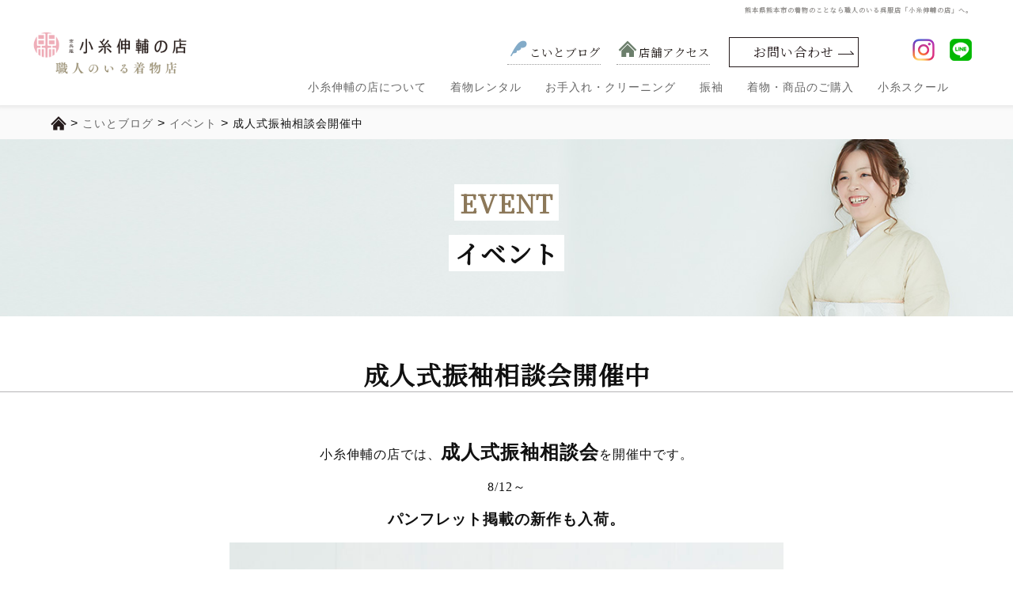

--- FILE ---
content_type: text/html; charset=UTF-8
request_url: https://www.koito-shinsuke.co.jp/blog/event/%E6%88%90%E4%BA%BA%E5%BC%8F%E6%8C%AF%E8%A2%96%E7%9B%B8%E8%AB%87%E4%BC%9A%E9%96%8B%E5%82%AC%E4%B8%AD/
body_size: 8779
content:
<!doctype html>
<html lang="ja">
<head>
<script type="text/javascript">
(function(c,l,a,r,i,t,y){
	c[a]=c[a]||function(){(c[a].q=c[a].q||[]).push(arguments)};
	t=l.createElement(r);t.async=1;t.src="https://www.clarity.ms/tag/"+i;
	y=l.getElementsByTagName(r)[0];y.parentNode.insertBefore(t,y);
})(window, document, "clarity", "script", "tlyyupi8id");
</script>
<!-- Google Tag Manager -->
<script>(function(w,d,s,l,i){w[l]=w[l]||[];w[l].push({'gtm.start':
new Date().getTime(),event:'gtm.js'});var f=d.getElementsByTagName(s)[0],
j=d.createElement(s),dl=l!='dataLayer'?'&l='+l:'';j.async=true;j.src=
'https://www.googletagmanager.com/gtm.js?id='+i+dl;f.parentNode.insertBefore(j,f);
})(window,document,'script','dataLayer','GTM-WCC6VJDK');</script>
<!-- End Google Tag Manager -->
<meta http-equiv="X-UA-Compatible" content="IE=edge">
<meta charset="utf-8">
<meta name="viewport" content="width=device-width, initial-scale=1.0, minimum-scale=1.0, maximum-scale=2.0">



	<!-- This site is optimized with the Yoast SEO plugin v15.0 - https://yoast.com/wordpress/plugins/seo/ -->
	<title>成人式振袖相談会開催中 | 小糸伸輔</title>
	<meta name="robots" content="index, follow, max-snippet:-1, max-image-preview:large, max-video-preview:-1" />
	<link rel="canonical" href="https://www.koito-shinsuke.co.jp/blog/event/成人式振袖相談会開催中/" />
	<meta property="og:locale" content="ja_JP" />
	<meta property="og:type" content="article" />
	<meta property="og:title" content="成人式振袖相談会開催中 | 小糸伸輔" />
	<meta property="og:description" content="小糸伸輔の店では、成人式振袖相談会を開催中です。 8/12～ パンフレット掲載の新作も入荷。 お買上..." />
	<meta property="og:url" content="https://www.koito-shinsuke.co.jp/blog/event/成人式振袖相談会開催中/" />
	<meta property="og:site_name" content="小糸伸輔" />
	<meta property="article:modified_time" content="2023-08-14T02:04:05+00:00" />
	<meta property="og:image" content="https://www.koito-shinsuke.co.jp/wp-content/uploads/2023/08/IMG_163901-scaled.jpg" />
	<meta property="og:image:width" content="2560" />
	<meta property="og:image:height" content="1794" />
	<meta property="fb:app_id" content="473362136905198" />
	<meta name="twitter:card" content="summary_large_image" />
	<script type="application/ld+json" class="yoast-schema-graph">{"@context":"https://schema.org","@graph":[{"@type":"Organization","@id":"https://www.koito-shinsuke.co.jp/#organization","name":"\u4eac\u5449\u670d\u3000\u5c0f\u7cf8\u4f38\u8f14\u306e\u5e97","url":"https://www.koito-shinsuke.co.jp/","sameAs":[],"logo":{"@type":"ImageObject","@id":"https://www.koito-shinsuke.co.jp/#logo","inLanguage":"ja","url":"https://www.koito-shinsuke.co.jp/wp-content/uploads/2022/07/logo.png","width":280,"height":279,"caption":"\u4eac\u5449\u670d\u3000\u5c0f\u7cf8\u4f38\u8f14\u306e\u5e97"},"image":{"@id":"https://www.koito-shinsuke.co.jp/#logo"}},{"@type":"WebSite","@id":"https://www.koito-shinsuke.co.jp/#website","url":"https://www.koito-shinsuke.co.jp/","name":"\u5c0f\u7cf8\u4f38\u8f14","description":"","publisher":{"@id":"https://www.koito-shinsuke.co.jp/#organization"},"potentialAction":[{"@type":"SearchAction","target":"https://www.koito-shinsuke.co.jp/?s={search_term_string}","query-input":"required name=search_term_string"}],"inLanguage":"ja"},{"@type":"ImageObject","@id":"https://www.koito-shinsuke.co.jp/blog/event/%e6%88%90%e4%ba%ba%e5%bc%8f%e6%8c%af%e8%a2%96%e7%9b%b8%e8%ab%87%e4%bc%9a%e9%96%8b%e5%82%ac%e4%b8%ad/#primaryimage","inLanguage":"ja","url":"https://www.koito-shinsuke.co.jp/wp-content/uploads/2023/08/IMG_163901-scaled.jpg","width":2560,"height":1794},{"@type":"WebPage","@id":"https://www.koito-shinsuke.co.jp/blog/event/%e6%88%90%e4%ba%ba%e5%bc%8f%e6%8c%af%e8%a2%96%e7%9b%b8%e8%ab%87%e4%bc%9a%e9%96%8b%e5%82%ac%e4%b8%ad/#webpage","url":"https://www.koito-shinsuke.co.jp/blog/event/%e6%88%90%e4%ba%ba%e5%bc%8f%e6%8c%af%e8%a2%96%e7%9b%b8%e8%ab%87%e4%bc%9a%e9%96%8b%e5%82%ac%e4%b8%ad/","name":"\u6210\u4eba\u5f0f\u632f\u8896\u76f8\u8ac7\u4f1a\u958b\u50ac\u4e2d | \u5c0f\u7cf8\u4f38\u8f14","isPartOf":{"@id":"https://www.koito-shinsuke.co.jp/#website"},"primaryImageOfPage":{"@id":"https://www.koito-shinsuke.co.jp/blog/event/%e6%88%90%e4%ba%ba%e5%bc%8f%e6%8c%af%e8%a2%96%e7%9b%b8%e8%ab%87%e4%bc%9a%e9%96%8b%e5%82%ac%e4%b8%ad/#primaryimage"},"datePublished":"2023-08-14T01:56:37+00:00","dateModified":"2023-08-14T02:04:05+00:00","inLanguage":"ja","potentialAction":[{"@type":"ReadAction","target":["https://www.koito-shinsuke.co.jp/blog/event/%e6%88%90%e4%ba%ba%e5%bc%8f%e6%8c%af%e8%a2%96%e7%9b%b8%e8%ab%87%e4%bc%9a%e9%96%8b%e5%82%ac%e4%b8%ad/"]}]}]}</script>
	<!-- / Yoast SEO plugin. -->


<link rel='dns-prefetch' href='//fonts.googleapis.com' />
<link rel='dns-prefetch' href='//use.typekit.net' />
<link rel='dns-prefetch' href='//s.w.org' />
<link rel="alternate" type="application/rss+xml" title="小糸伸輔 &raquo; フィード" href="https://www.koito-shinsuke.co.jp/feed/" />
<link rel="alternate" type="application/rss+xml" title="小糸伸輔 &raquo; コメントフィード" href="https://www.koito-shinsuke.co.jp/comments/feed/" />
<style id='woocommerce-inline-inline-css' type='text/css'>
.woocommerce form .form-row .required { visibility: visible; }
</style>
<link rel='stylesheet' id='koito-google-font-css'  href='https://fonts.googleapis.com/css?family=Noto+Serif+JP&#038;display=swap' type='text/css' media='all' />
<link rel="stylesheet" href="https://www.koito-shinsuke.co.jp/wp-content/cache/minify/ccfdd.css" media="all" />



<link rel='stylesheet' id='koito-lze3jav-css'  href='https://use.typekit.net/lze3jav.css' type='text/css' media='all' />
<link rel="stylesheet" href="https://www.koito-shinsuke.co.jp/wp-content/cache/minify/6f624.css" media="all" />






<script type='text/javascript' src='https://www.koito-shinsuke.co.jp/wp-content/themes/koito/js/node_modules/jquery/dist/jquery.min.js' id='koito-jquery-js'></script>
<script type='text/javascript'  defer src='https://www.koito-shinsuke.co.jp/wp-content/themes/koito/js/add.js' id='koito-add-js-js'></script>
<script type='text/javascript' src='https://www.koito-shinsuke.co.jp/wp-content/themes/koito/js/pg-common.js' id='koito-pg-common-js'></script>
<script type='text/javascript' src='https://www.koito-shinsuke.co.jp/wp-content/themes/koito/js/pg-blog.js' id='koito-blog-js-js'></script>
<script type='text/javascript' src='https://www.koito-shinsuke.co.jp/wp-content/themes/koito/js/node_modules/simplelightbox/dist/simple-lightbox.min.js' id='koito-simplelightbox-js-js'></script>
<link rel="https://api.w.org/" href="https://www.koito-shinsuke.co.jp/wp-json/" /><link rel="alternate" type="application/json" href="https://www.koito-shinsuke.co.jp/wp-json/wp/v2/blog/4420" /><link rel="EditURI" type="application/rsd+xml" title="RSD" href="https://www.koito-shinsuke.co.jp/xmlrpc.php?rsd" />
<link rel="wlwmanifest" type="application/wlwmanifest+xml" href="https://www.koito-shinsuke.co.jp/wp-includes/wlwmanifest.xml" /> 
<link rel='shortlink' href='https://www.koito-shinsuke.co.jp/?p=4420' />
<link rel="alternate" type="application/json+oembed" href="https://www.koito-shinsuke.co.jp/wp-json/oembed/1.0/embed?url=https%3A%2F%2Fwww.koito-shinsuke.co.jp%2Fblog%2Fevent%2F%25e6%2588%2590%25e4%25ba%25ba%25e5%25bc%258f%25e6%258c%25af%25e8%25a2%2596%25e7%259b%25b8%25e8%25ab%2587%25e4%25bc%259a%25e9%2596%258b%25e5%2582%25ac%25e4%25b8%25ad%2F" />
<link rel="alternate" type="text/xml+oembed" href="https://www.koito-shinsuke.co.jp/wp-json/oembed/1.0/embed?url=https%3A%2F%2Fwww.koito-shinsuke.co.jp%2Fblog%2Fevent%2F%25e6%2588%2590%25e4%25ba%25ba%25e5%25bc%258f%25e6%258c%25af%25e8%25a2%2596%25e7%259b%25b8%25e8%25ab%2587%25e4%25bc%259a%25e9%2596%258b%25e5%2582%25ac%25e4%25b8%25ad%2F&#038;format=xml" />
				<meta property="og:image" content="https://www.koito-shinsuke.co.jp/wp-content/themes/koito/images/common/og-image.jpg" />
		<meta property="og:type" content="article" />
		<noscript><style>.woocommerce-product-gallery{ opacity: 1 !important; }</style></noscript>
	<style type="text/css">.recentcomments a{display:inline !important;padding:0 !important;margin:0 !important;}</style><link rel="shortcut icon" href="https://www.koito-shinsuke.co.jp/wp-content/themes/koito/favicon.ico" type="image/x-icon">
<!-- Global site tag (gtag.js) - Google Analytics -->
<script async src="https://www.googletagmanager.com/gtag/js?id=UA-194948159-1"></script>
<script>
  window.dataLayer = window.dataLayer || [];
  function gtag(){dataLayer.push(arguments);}
  gtag('js', new Date());

  gtag('config', 'UA-194948159-1');
</script>
<!-- Google tag (gtag.js) -->
<script async src="https://www.googletagmanager.com/gtag/js?id=G-C7HR2JML15"></script>
<script>
  window.dataLayer = window.dataLayer || [];
  function gtag(){dataLayer.push(arguments);}
  gtag('js', new Date());

  gtag('config', 'G-C7HR2JML15');
</script>
</head>

<body>
<!-- Google Tag Manager (noscript) -->
<noscript><iframe src="https://www.googletagmanager.com/ns.html?id=GTM-WCC6VJDK"
height="0" width="0" style="display:none;visibility:hidden"></iframe></noscript>
<!-- End Google Tag Manager (noscript) -->
	<header class="fixed">
		<nav>
			<div class="pc-contents logo-child"><a href="https://www.koito-shinsuke.co.jp/"><img src="https://www.koito-shinsuke.co.jp/wp-content/themes/koito/images/top/logo-child.png" alt="職人のいる着物店。熊本県熊本市の着物店・小糸伸輔の店ロゴ"></a></div>
			<div class="logo-child sp-contents tab-contents"><a href="https://www.koito-shinsuke.co.jp/"><img src="https://www.koito-shinsuke.co.jp/wp-content/themes/koito/images-sp/top/logo-child.png" alt="職人のいる着物店。熊本県熊本市の着物店・小糸伸輔の店ロゴ"></a></div>

			<input id="menu-cb" type="checkbox" value="off" class="sp-contents tab-contents">
			<label id="menu-icon" for="menu-cb" class="sp-contents tab-contents"><img src="https://www.koito-shinsuke.co.jp/wp-content/themes/koito/images-sp/top/ham-menu.svg" alt="" class="menu-btn"><img src="https://www.koito-shinsuke.co.jp/wp-content/themes/koito/images-sp/top/cls-menu.png" alt="" class="cls-btn"></label>
			<label id="menu-background" class="sp-contents tab-contents"></label>
		<div class="header-menu-wrap">
			<div class="header-menu">
				<h1>熊本県熊本市の着物のことなら職人のいる呉服店「小糸伸輔の店」へ。</h1>
				<div class="header-sub-menu">
					<ul>
						<li><a href="https://www.koito-shinsuke.co.jp/blog/"><span class="ico-image"><img src="https://www.koito-shinsuke.co.jp/wp-content/themes/koito/images/top/ico-blog.svg" alt="ブログアイコン"></span>こいとブログ</a></li>
						<li><a href="https://www.koito-shinsuke.co.jp/access/"><span class="ico-image"><img src="https://www.koito-shinsuke.co.jp/wp-content/themes/koito/images/top/ico-access.svg" alt="店舗アクセスアイコン"></span>店舗アクセス</a></li>
						<!--<li><a href="https://www.koito-shinsuke.co.jp/faq/"><span class="ico-image"><img src="https://www.koito-shinsuke.co.jp/wp-content/themes/koito/images/top/ico-qa.svg" alt="よくあるご質問アイコン"></span>よくあるご質問</a></li>-->
					</ul>
					<div class="btn-contact pc-contents">
						<a href="https://www.koito-shinsuke.co.jp/contact/inquiry/" target="_blank">お問い合わせ</a>
					</div>
					<div class="sns-wrap">
						<a href="https://www.instagram.com/koitoshinsuke.no.mise/" target="_blank"><img src="https://www.koito-shinsuke.co.jp/wp-content/themes/koito/images/top/ico-insta.png" alt="小糸伸輔の店　Instagram"></a>
						<a href="https://line.me/R/ti/p/%40211xchdv" target="_blank"><img src="https://www.koito-shinsuke.co.jp/wp-content/themes/koito/images/top/ico-line.png" alt="小糸伸輔の店　LINE"></a>
					</div>
				</div>

				<ul class="header-main-menu">
					<li>
						<a href="https://www.koito-shinsuke.co.jp/about" title="熊本県熊本市の呉服店小糸伸輔の店について" class="sp-main">小糸伸輔の店について</a>
						<ul class="sub">
							<li>
								<a href="https://www.koito-shinsuke.co.jp/about/heart/" title="小糸伸輔の想い">
									<div class="img-box pc-contents"><img src="https://www.koito-shinsuke.co.jp/wp-content/themes/koito/images/top/menu-pc-message.jpg" alt="小糸伸輔の想いのページを見る"></div>小糸伸輔の想い
								</a>
							</li>
							<li class="pc-contents">
								<a href="https://www.koito-shinsuke.co.jp/about/professional/" title="小糸の取り組み―匠の技術">
									<div class="img-box pc-contents"><img src="https://www.koito-shinsuke.co.jp/wp-content/themes/koito/images/top/menu-pc-professional.jpg" alt="小糸の取り組み―匠の着物技術を見る"></div>
									小糸の取り組み―匠の技術
								</a>
							</li>
							<li>
								<a href="https://www.koito-shinsuke.co.jp/about/company/" title="会社概要">
									<div class="img-box pc-contents"><img src="https://www.koito-shinsuke.co.jp/wp-content/themes/koito/images/top/menu-pc-company.jpg" alt="小糸伸輔の店会社概要を見る"></div>
									会社概要
								</a>
							</li>
						</ul>
					</li>

					<li>
						<a href="https://www.koito-shinsuke.co.jp/rental/" class="sp-main">着物レンタル</a>
						<ul class="sub pc-contents">
							<li>
								<a href="https://www.koito-shinsuke.co.jp/rental/kurotomesode/">
									<div class="img-box pc-contents"><img src="https://www.koito-shinsuke.co.jp/wp-content/themes/koito/images/top/menu-pc-kurotomesode.jpg" alt="レンタル黒留袖を見る"></div>
									黒留袖
								</a>
							</li>

							<li>
								<a href="https://www.koito-shinsuke.co.jp/rental/irotomesode/">
									<div class="img-box pc-contents"><img src="https://www.koito-shinsuke.co.jp/wp-content/themes/koito/images/top/menu-pc-irotomesode.jpg" alt="レンタル色留袖を見る"></div>
									色留袖
								</a>
							</li>
							<li>
								<a href="https://www.koito-shinsuke.co.jp/rental/houmongi/">
									<div class="img-box pc-contents"><img src="https://www.koito-shinsuke.co.jp/wp-content/themes/koito/images/top/menu-pc-houmongi.jpg" alt="レンタル訪問着を見る"></div>
									訪問着
								</a>
							</li>
							<!--					<li>
<a href="rental/furisode.html">
<div class="img-box pc-contents"><img src="images/top/menu-pc-furisode.jpg" alt="レンタル振袖を見る"></div>
振袖
</a>
</li>
-->
							<li>
								<a href="https://www.koito-shinsuke.co.jp/rental/iwaigi/">
									<div class="img-box pc-contents"><img src="https://www.koito-shinsuke.co.jp/wp-content/themes/koito/images/top/menu-pc-miyamairi.jpg" alt="お宮参り・祝い着を見る"></div>
									お宮参り・祝い着
								</a>
							</li>
							<li>
								<a href="https://www.koito-shinsuke.co.jp/rental/shichigosan/">
									<div class="img-box pc-contents"><img src="https://www.koito-shinsuke.co.jp/wp-content/themes/koito/images/top/menu-pc-shichigosan.jpg" alt="七五三"></div>
									七五三
								</a>
							</li>
							<li>
								<a href="https://www.koito-shinsuke.co.jp/rental/kimono-asobi/">
									<div class="img-box pc-contents"><img src="https://www.koito-shinsuke.co.jp/wp-content/themes/koito/images/top/menu-pc-iromuji.jpg" alt="色無地・小紋（着物遊び）を見る"></div>
									色無地・小紋
								</a>
							</li>
							<li>
								<a href="https://www.koito-shinsuke.co.jp/rental/flow/">
									<div class="img-box pc-contents"><img src="https://www.koito-shinsuke.co.jp/wp-content/themes/koito/images/top/menu-pc-flow.jpg" alt="着物レンタルの流れを見る"></div>
									着物レンタルの流れ
								</a>
							</li>
						</ul>
					</li>

					<li>
						<a href="https://www.koito-shinsuke.co.jp/after-care/" class="sp-main">お手入れ・クリーニング</a>
					</li>

					<li>
						<a href="https://www.koito-shinsuke.co.jp/furisode/" class="sp-main">振袖</a>
						<ul class="sub furisode">
							<li>
								<a href="https://www.koito-shinsuke.co.jp/furisode#chapter02">
									<div class="img-box pc-contents"><img src="https://www.koito-shinsuke.co.jp/wp-content/themes/koito/images/top/menu-pc-furisode.jpg" alt="振袖"></div>
									振袖コレクション
								</a>
							</li>
							<li>
								<a href="https://www.koito-shinsuke.co.jp/lp-furisodefair/#purchase" target="_blank">
									<div class="img-box pc-contents"><img src="https://www.koito-shinsuke.co.jp/wp-content/themes/koito/images/top/menu-pc-buy.jpg" alt=""></div>
									振袖お買い上げ
								</a>
							</li>
							<li>
								<a href="https://www.koito-shinsuke.co.jp/lp-furisodefair/#rental" target="_blank">
									<div class="img-box pc-contents"><img src="https://www.koito-shinsuke.co.jp/wp-content/themes/koito/images/top/menu-pc-rental.jpg" alt=""></div>
									振袖レンタル
								</a>
							</li>
							<li>
								<a href="https://www.koito-shinsuke.co.jp/lp-furisodefair/#mamafuri" target="_blank">
									<div class="img-box pc-contents"><img src="https://www.koito-shinsuke.co.jp/wp-content/themes/koito/images/top/menu-pc-remake.jpg" alt=""></div>
									振袖着まわし・ママ振
								</a>
							</li>
							<li>
								<a href="http://www.royalstudio.jp/sh/service-20th-photoplan/" target="_blank">
									<div class="img-box pc-contents"><img src="https://www.koito-shinsuke.co.jp/wp-content/themes/koito/images/top/menu-pc-photo.jpg" alt=""></div>
									振袖前撮り
								</a>
							</li>
<!--
							<li>
								<a href="https://www.koito-shinsuke.co.jp/friend">
									<div class="img-box pc-contents"><img src="https://www.koito-shinsuke.co.jp/wp-content/themes/koito/images/top/menu-pc-friend.jpg" alt="お友達キャンペーン"></div>
									お友達キャンペーン
								</a>
							</li>
-->
						</ul>
					</li>

					<li>
						<a href="https://www.koito-shinsuke.co.jp/buy/" class="sp-main">着物・商品のご購入</a>
												<ul class="sub direction-rtl">
														<li>
								<a href="https://www.koito-shinsuke.co.jp/buy/koito-select">
									<div class="img-box pc-contents"><img src="https://www.koito-shinsuke.co.jp/wp-content/themes/koito/images/top/menu-pc-koito-select.jpg" alt="小糸セレクトを見る"></div>
									小糸セレクト								</a>
							</li>
														<li>
								<a href="https://www.koito-shinsuke.co.jp/buy/silk-life-lab">
									<div class="img-box pc-contents"><img src="https://www.koito-shinsuke.co.jp/wp-content/themes/koito/images/top/menu-pc-silk-life-lab.jpg" alt="シルク化粧品を見る"></div>
									シルク化粧品								</a>
							</li>
													</ul>
											</li>
					<li>
						<a href="https://www.koito-shinsuke.co.jp/school" class="sp-main">小糸スクール</a>
					</li>
					<li class="sp-contents">
						<a href="https://www.koito-shinsuke.co.jp/silk-life-lab" class="sp-main">シルク化粧品</a>
					</li>
					<li class="sp-contents">
						<a href="https://www.koito-shinsuke.co.jp/hairmake-kitsuke" class="sp-main">お着付け</a>
					</li>
				</ul>
			</div>
		</div>
	</nav>
</header><main class="kitsuke">
	<div class="breadcrumbs"><ul itemscope="" itemtype="http://schema.org/BreadcrumbList"> <li itemprop="itemListElement" itemscope itemtype="http://schema.org/ListItem"><a itemprop="item" href="https://www.koito-shinsuke.co.jp" ><img src="https://www.koito-shinsuke.co.jp/wp-content/themes/koito/images/top/ico-home.svg" alt="home"></a><meta itemprop="position" content="1" /></li> &gt; <li itemprop="itemListElement" itemscope itemtype="http://schema.org/ListItem"><a itemprop="item" href="https://www.koito-shinsuke.co.jp/blog/" ><span itemprop="name">こいとブログ</span></a><meta itemprop="position" content="2" /></li> &gt; <li itemprop="itemListElement" itemscope itemtype="http://schema.org/ListItem"><a itemprop="item" href="https://www.koito-shinsuke.co.jp/blog/category/event" ><span itemprop="name">イベント</span></a><meta itemprop="position" content="3" /></li> &gt; <li itemprop="itemListElement" itemscope itemtype="http://schema.org/ListItem"><span itemprop="name">成人式振袖相談会開催中</span><meta itemprop="position" content="4" /></li></ul></div>	
	<div class="lesson detail">
		<div class="title">
			<div class="title-text">
				<h1><span class="gold">EVENT</span><br><span>イベント</span></h1>
			</div>
		</div>
		<h2 class="sub-title">成人式振袖相談会開催中</h2>

		<section class="main">
			<div class="chapter01">
				<div class="contents">
					<p style="text-align: center;"><span style="font-family: '游ゴシック Medium'; color: #111111; letter-spacing: .75pt;">小糸伸輔の店では、<span class="bold" style="font-size: 18pt;">成人式振袖相談会</span>を開催中です。</span></p>
<p style="text-align: center;"><span lang="EN-US" style="font-family: '游ゴシック Medium'; color: #111111; letter-spacing: .75pt;">8/12</span><span style="font-family: '游ゴシック Medium'; color: #111111; letter-spacing: .75pt;">～</span></p>
<p style="text-align: center;"><span class="bold" style="font-family: '游ゴシック Medium'; color: #111111; letter-spacing: 0.75pt; font-size: 14pt;">パンフレット掲載の新作も入荷。</span></p>
<p><a href="https://www.koito-shinsuke.co.jp/wp-content/uploads/2023/08/IMG_16369-scaled.jpg"><img loading="lazy" class="aligncenter size-large wp-image-4422" src="https://www.koito-shinsuke.co.jp/wp-content/uploads/2023/08/IMG_16369-718x1024.jpg" alt="" width="718" height="1024" srcset="https://www.koito-shinsuke.co.jp/wp-content/uploads/2023/08/IMG_16369-718x1024.jpg 718w, https://www.koito-shinsuke.co.jp/wp-content/uploads/2023/08/IMG_16369-210x300.jpg 210w, https://www.koito-shinsuke.co.jp/wp-content/uploads/2023/08/IMG_16369-768x1096.jpg 768w, https://www.koito-shinsuke.co.jp/wp-content/uploads/2023/08/IMG_16369-1076x1536.jpg 1076w, https://www.koito-shinsuke.co.jp/wp-content/uploads/2023/08/IMG_16369-1435x2048.jpg 1435w, https://www.koito-shinsuke.co.jp/wp-content/uploads/2023/08/IMG_16369-416x594.jpg 416w, https://www.koito-shinsuke.co.jp/wp-content/uploads/2023/08/IMG_16369-scaled.jpg 1794w" sizes="(max-width: 718px) 100vw, 718px" /></a></p>
<p style="text-align: center;"><span style="font-family: '游ゴシック Medium'; color: #111111; letter-spacing: .75pt;"><span class="bold">お買上・レンタル</span>は、是非、この機会に。</span></p>
<p style="text-align: center;"><span style="font-family: '游ゴシック Medium'; color: #111111; letter-spacing: .75pt;"><span class="bold">ママ振・姉振</span>での成人式の方も、お待ちしております。</span></p>
<p><a href="https://www.koito-shinsuke.co.jp/wp-content/uploads/2023/08/IMG_165601-scaled.jpg"><img loading="lazy" class="aligncenter size-large wp-image-4421" src="https://www.koito-shinsuke.co.jp/wp-content/uploads/2023/08/IMG_165601-718x1024.jpg" alt="" width="718" height="1024" srcset="https://www.koito-shinsuke.co.jp/wp-content/uploads/2023/08/IMG_165601-718x1024.jpg 718w, https://www.koito-shinsuke.co.jp/wp-content/uploads/2023/08/IMG_165601-210x300.jpg 210w, https://www.koito-shinsuke.co.jp/wp-content/uploads/2023/08/IMG_165601-768x1096.jpg 768w, https://www.koito-shinsuke.co.jp/wp-content/uploads/2023/08/IMG_165601-1076x1536.jpg 1076w, https://www.koito-shinsuke.co.jp/wp-content/uploads/2023/08/IMG_165601-1435x2048.jpg 1435w, https://www.koito-shinsuke.co.jp/wp-content/uploads/2023/08/IMG_165601-416x594.jpg 416w, https://www.koito-shinsuke.co.jp/wp-content/uploads/2023/08/IMG_165601-scaled.jpg 1794w" sizes="(max-width: 718px) 100vw, 718px" /></a></p>
<p style="text-align: center;"><span style="font-family: '游ゴシック Medium'; color: #111111; letter-spacing: .75pt;">振袖や小物点検、クリーニング、寸法直しなどもお受けしております。</span></p>
<p style="text-align: center;"><span style="font-family: '游ゴシック Medium'; color: #111111; letter-spacing: .75pt;">ご自宅にある振袖をご持参ください。</span></p>
<p style="text-align: center;"><span style="font-family: '游ゴシック Medium'; color: #111111; letter-spacing: .75pt;">お振袖の事なら、何でもご相談下さい。試着だけでも<span lang="EN-US">OK</span>！</span></p>
<p style="text-align: center;"><span lang="EN-US" style="font-family: '游ゴシック Medium'; color: #111111; letter-spacing: .75pt;">2024</span><span style="font-family: '游ゴシック Medium'; color: #111111; letter-spacing: .75pt;">年成人もまだ、間に合います。<span lang="EN-US">2025</span>年・<span lang="EN-US">2026</span>年の方も新作が揃って</span></p>
<p style="text-align: center;"><span style="font-family: '游ゴシック Medium'; color: #111111; letter-spacing: .75pt;">いる、今がおすすめです。</span></p>
<p style="text-align: center;"><span style="font-family: '游ゴシック Medium'; color: #111111; letter-spacing: .75pt;">人気の相談会ですので、予約してご来店下さい。</span></p>
<p class="p2" style="margin: 0mm; font-stretch: normal; text-align: center;"><span class="s2" style="font-size: 18pt;"><b>&#8212;&#8212;&#8212;&#8212;&#8212;&#8212;&#8212;&#8212;&#8212;&#8212;&#8212;&#8212;&#8212;&#8212;&#8212;&#8212;&#8212;&#8212;&#8212;&#8212;&#8212;&#8212;&#8212;&#8212;&#8212;&#8212;&#8212;&#8212;&#8212;&#8212;&#8212;&#8212;&#8212;&#8212;&#8212;</b></span></p>
<p>&nbsp;</p>
<p style="text-align: center;"><span class="bold" style="font-size: 12pt;">〒862-0902</span></p>
<p style="text-align: center;"><span class="bold" style="font-size: 12pt;">熊本県熊本市東区東本町1-32</span></p>
<p style="text-align: center;"><span class="bold" style="font-size: 12pt;">TEL:096-368-9030</span></p>
<p style="text-align: center;"><span class="bold" style="font-size: 12pt;">営業時間：10時～18時</span></p>
<p style="text-align: center;"><span class="bold" style="font-size: 12pt;">定休日：毎週水曜日・第一・第二火曜日</span></p>
<p style="text-align: center;"><span class="bold" style="font-size: 12pt;">健軍電停徒歩2分/駐車場完備：健軍電停側2台、店舗裏側8台</span></p>
<p style="text-align: center;"><span class="bold" style="color: #008000; font-size: 12pt;">※店舗裏側駐車場へのアクセス</span></p>
<p style="text-align: center;"><span class="bold" style="color: #008000; font-size: 12pt;">県道28号線を健軍電停から益城町方面へ直進</span></p>
<p style="text-align: center;"><span class="bold" style="color: #008000; font-size: 12pt;">→</span></p>
<p style="text-align: center;"><span class="bold" style="color: #008000; font-size: 12pt;">左手に「きたの胃腸科内科クリニック」前の信号を左折</span></p>
<p style="text-align: center;"><span class="bold" style="color: #008000; font-size: 12pt;">→</span></p>
<p style="text-align: center;"><span class="bold" style="color: #008000; font-size: 12pt;">一つ目の十字路を左折→左手に店舗駐車場がございます！</span></p>
<p style="text-align: center;"> </p>
<p class="p3" style="margin: 0mm; font-stretch: normal; min-height: 29px; text-align: center;"><span lang="EN-US" style="font-size: 18pt;"> <span class="s2"><b>&#8212;&#8212;&#8212;&#8212;&#8212;&#8212;&#8212;&#8212;&#8212;&#8212;&#8212;&#8212;&#8212;&#8212;&#8212;&#8212;&#8212;&#8212;&#8212;&#8212;&#8212;&#8212;&#8212;&#8212;&#8212;&#8212;&#8212;&#8212;&#8212;&#8212;&#8212;&#8212;&#8212;&#8212;&#8212;</b></span></span></p>
<p class="p4" style="margin: 0mm; font-stretch: normal; text-align: center;"> </p>
<p class="p2" style="margin: 0mm; font-stretch: normal; text-align: center;"><span class="s2" style="font-size: 10pt;"><b>まだご登録がお済みでない方は</b></span></p>
<p class="p2" style="margin: 0mm; font-stretch: normal; text-align: center;"><span class="s2" style="font-size: 10pt;"><b>ご登録よろしくお願い致します！</b></span></p>
<p>&nbsp;</p>
<p class="p4" style="margin: 0mm; font-stretch: normal; text-align: center;"><span class="bold" style="font-size: 18pt;"><span class="s2"><b>【</b></span><span class="s3"><span lang="EN-US" style="font-family: UICTFontTextStyleBody, serif;">Instagram</span></span><span class="s2"><b>】</b></span></span></p>
<p class="p4" style="margin: 0mm; font-stretch: normal; text-align: center;"><span class="s3" style="font-size: 18pt;"><span lang="EN-US" style="font-family: UICTFontTextStyleBody, serif;">@koitoshinsuke.no.mise</span></span></p>
<p class="p2" style="margin: 0mm; font-stretch: normal; text-align: center;"> </p>
<p class="p4" style="margin: 0mm; font-stretch: normal; text-align: center;"><span class="s3" style="font-size: 18pt;"><span lang="EN-US" style="font-family: UICTFontTextStyleBody, serif;"><a href="https://www.instagram.com/koitoshinsuke.no.mise">https://www.instagram.com/koitoshinsuke.no.mise</a></span></span></p>
<p class="p3" style="margin: 0mm; font-stretch: normal; min-height: 29px; text-align: center;"><span lang="EN-US" style="font-size: 18pt;"> </span></p>
<p class="p4" style="margin: 0mm; font-stretch: normal; text-align: center;"><span class="bold" style="font-size: 18pt;"><span class="s2"><b>【公式</b></span><span class="s3"><span lang="EN-US" style="font-family: UICTFontTextStyleBody, serif;">LINE</span></span><span class="s2"><b>】</b></span></span></p>
<p class="p4" style="margin: 0mm; font-stretch: normal; text-align: center;"><span class="s3" style="font-size: 18pt;"><span lang="EN-US" style="font-family: UICTFontTextStyleBody, serif;"><a href="https://lin.ee/pW8pVVo">https://lin.ee/pW8pVVo</a></span></span></p>
<p>&nbsp;</p>
<p style="text-align: center;"><span style="font-size: 10pt;">【小糸伸輔の店への道順】</span></p>
<p style="text-align: center;"><span style="font-size: 18pt;"><a href="https://www.koito-shinsuke.co.jp/blog/news/%e5%9c%b0%e5%9b%b3/">地図</a></span></p>
<p style="text-align: center;"><span lang="EN-US" style="font-size: 18pt;"><span class="s2"><b>&#8212;&#8212;&#8212;&#8212;&#8212;&#8212;&#8212;&#8212;&#8212;&#8212;&#8212;&#8212;&#8212;&#8212;&#8212;&#8212;&#8212;&#8212;&#8212;&#8212;&#8212;&#8212;&#8212;&#8212;&#8212;&#8212;&#8212;&#8212;&#8212;&#8212;&#8212;&#8212;&#8212;&#8212;&#8212;</b></span></span></p>
				</div>
				<div class="btn">
					<a href="https://www.koito-shinsuke.co.jp/blog/category/event">イベント<br class="sp-contents">一覧に戻る</a>
				</div>
			</div>
		</section>
		<section class="section01 blog">
			<div class="chapter01">
								<p class="text-etc">他のイベント記事を見る</p>
				<div class="contents">
					<div class="wrap">
												<div class="box">
							<a href="https://www.koito-shinsuke.co.jp/blog/event/202601-event/">
								<div class="img-box">
									<img src="https://www.koito-shinsuke.co.jp/wp-content/uploads/2025/12/omote-439x387.jpg" class="attachment-detail-thumb size-detail-thumb wp-post-image" alt="" loading="lazy" />								</div>
								<div class="text-box">
																		<h3 class="">【小糸伸輔の店 熊本本店】リニューアルオープンフェア開催！2026年新春特別企画</h3>
									<p>100年企業を目指して。「小糸伸輔の店」は、長年の歩みがにじむ空間をお化粧直しし、リニューアルオープンいたします。日頃の感謝を込めて、2026年1月24日より3日間限定の特別フェアを開催いたします。 </p>
								</div>
							</a>
						</div>
												<div class="box">
							<a href="https://www.koito-shinsuke.co.jp/blog/event/%e7%86%8a%e6%9c%ac%e6%9c%ac%e5%ba%97%e3%80%80%e6%b1%ba%e7%ae%97%e5%b8%82/">
								<div class="img-box">
									<img class="default-thumb" src="https://www.koito-shinsuke.co.jp/wp-content/uploads/2019/12/noimage600x400-439x387.jpg">								</div>
								<div class="text-box">
																		<h3 class="">熊本本店　決算市</h3>
									<p>こんにちは♪ 梅雨に入りジメジメした毎日が続きますが、いかがお過ごしですか？ 小糸伸輔の店は、今年創業57年になります。おかげ様で今期も無事決算を迎える事が出来ました。 6月は毎年恒例の大決算市です。</p>
								</div>
							</a>
						</div>
												<div class="box">
							<a href="https://www.koito-shinsuke.co.jp/blog/event/%e3%82%a4%e3%83%99%e3%83%b3%e3%83%88%e6%83%85%e5%a0%b1%ef%bc%81/">
								<div class="img-box">
									<img src="https://www.koito-shinsuke.co.jp/wp-content/uploads/2021/07/green_img001-439x387.jpg" class="attachment-detail-thumb size-detail-thumb wp-post-image" alt="" loading="lazy" />								</div>
								<div class="text-box">
																		<h3 class="">イベント情報！</h3>
									<p>暑～～い夏が始まりましたね！！ 今は梅雨の中休みといった所でしょうか。 夏を一層楽しめる、7月のイベント情報をお知らせいたします！ 熊本県益城町にある 日本茶専門店　Greentea.Lob（グリーン</p>
								</div>
							</a>
						</div>
											</div>
				</div>
							</div>
		</section>

	</div>

</main>

<footer>
	<div class="footer-wrap">
		<div class="footer-body">
			<div class="footer-left">
				<div class="footer-logo"><h2><img src="https://www.koito-shinsuke.co.jp/wp-content/themes/koito/images/top/footer-logo.png" alt="職人のいる着物店。小糸伸輔の店ロゴ"></h2></div>
				<p>着物のことならなんでもご相談ください。</p>
				<div class="contact-box">
					<div class="btn-contact">
						<a href="https://www.koito-shinsuke.co.jp/contact/inquiry" target="_blank">お問い合わせ</a>
						<a href="https://www.koito-shinsuke.co.jp/access/" class="sp-contents btn-access">店舗一覧</a>
					</div>
					<div class="sns-wrap">
						<a href="https://www.instagram.com/koitoshinsuke.no.mise/" target="_blank"><img src="https://www.koito-shinsuke.co.jp/wp-content/themes/koito/images/top/ico-insta.png" alt="小糸伸輔の店　Instagram"></a>
						<a href="https://line.me/R/ti/p/%40211xchdv" target="_blank"><img src="https://www.koito-shinsuke.co.jp/wp-content/themes/koito/images/top/ico-line.png" alt="小糸伸輔の店　LINE"></a>
					</div>
				</div>
				<div class="bl-btn">
					<a href="https://www.koito-shinsuke.co.jp/qa/"> よくある質問</a>
				</div>
			</div>

			<div class="footer-right">
				<ul>
					<li class="shop-kimono">
						<h3><!-- <span class="shop-kimono"><img src="images/top/ico-home.svg" alt="呉服店のアイコン"></span> -->熊本本店（本社）</h3>
						<p class="access">〒862-0902　熊本市東区東本町1-32</p>
						<p class="tel">TEL：<a href="tel:096-368-9030" title="小糸伸輔の店　本店に電話する">096-368-9030</a></p>
					</li>
				</ul>
				<ul class="banner">
					<li>
						<a href="http://www.royalstudio.jp/sh/" target="_blank">
							<img src="https://www.koito-shinsuke.co.jp/wp-content/themes/koito/images/furisode/furisode-bnr-royalstudio.jpg" alt="royal studio">
						</a>
					</li>
					<li>
						<a href="http://www.royalstudio.jp/r/" target="_blank">
							<img src="https://www.koito-shinsuke.co.jp/wp-content/themes/koito/images/furisode/furisode-bnr-rplus.jpg" alt="royal studio r plus">
						</a>
					</li>
				</ul>
				<div class="more-btn">
					<a href="https://www.koito-shinsuke.co.jp/access">店舗の詳細・営業時間を詳しく見る</a>
				</div>
			</div>
		</div>
		<div class="site-about">
			<p><a href="https://www.koito-shinsuke.co.jp/sitemap/"> サイトマップ</a>｜<a href="https://www.koito-shinsuke.co.jp/privacy/"> プライバシーポリシー</a>｜<a href="https://www.koito-shinsuke.co.jp/sitepolicy/"> サイトポリシー</a></p>
			<small>&copy; 2020 kyogofuku koito-shinsuke Co.,Ltd</small>
		</div>
	</div>
	<div class="pagetop"><a href="javascript:void(0)"><img src="https://www.koito-shinsuke.co.jp/wp-content/themes/koito/images/top/pagetop.png"></a></div>

	<div class="footer-fixed sp-contents">
		<div class="img-box">
			<a href="tel:096-368-9030"><img src="https://www.koito-shinsuke.co.jp/wp-content/themes/koito/images-sp/top/tel-btn.png" alt="tel"></a>
		</div>
		<div class="img-box">
			<a href="https://www.koito-shinsuke.co.jp/contact/inquiry"><img src="https://www.koito-shinsuke.co.jp/wp-content/themes/koito/images-sp/top/contact-btn.png" alt="contact"></a>
		</div>
		<div class="img-box">
			<a href="https://www.koito-shinsuke.co.jp/access/"><img src="https://www.koito-shinsuke.co.jp/wp-content/themes/koito/images-sp/top/access-btn.png" alt="access"></a>
		</div>
	</div>
	<script type='text/javascript' src='https://www.koito-shinsuke.co.jp/wp-content/themes/storefront/assets/js/navigation.min.js' id='storefront-navigation-js'></script>
<script type='text/javascript' src='https://www.koito-shinsuke.co.jp/wp-content/themes/storefront/assets/js/vendor/pep.min.js' id='jquery-pep-js'></script>
<script type='text/javascript' src='https://www.koito-shinsuke.co.jp/wp-content/themes/storefront/assets/js/footer.min.js' id='storefront-handheld-footer-bar-js'></script>
</footer>

</body>
</html>

<!--
Performance optimized by W3 Total Cache. Learn more: https://www.boldgrid.com/w3-total-cache/

Minified using disk

Served from: www.koito-shinsuke.co.jp @ 2026-01-27 04:35:21 by W3 Total Cache
-->

--- FILE ---
content_type: text/css
request_url: https://www.koito-shinsuke.co.jp/wp-content/cache/minify/ccfdd.css
body_size: 3675
content:
.front-page main .main-photo-wrap .bx-wrapper{margin-bottom:0;border:none;box-shadow:none}@media print, screen and (max-width: 740px){.front-page main .main-photo-wrap .pg-slide-child{position:relative;padding-bottom:91%}.front-page main .main-photo-wrap .pg-slide-child .slide-text{display:none}.front-page main .main-photo-wrap .index-slide01{background:url("/wp-content/themes/koito/images-sp/top/rental-bk.jpg") center top no-repeat;background-size:contain}.front-page main .main-photo-wrap .index-slide02{background:url("/wp-content/themes/koito/images-sp/top/cleaning-bk.jpg") center top no-repeat;background-size:contain}.front-page main .main-photo-wrap .index-slide03{background:url("/wp-content/themes/koito/images-sp/top/lesson-bk.jpg") center top no-repeat;background-size:contain}.front-page main .main-photo-wrap .index-slide04{background:url("/wp-content/themes/koito/images-sp/top/buy-bk.jpg") center top no-repeat;background-size:contain}.front-page main .main-photo-wrap .photo-detail-wrap{max-width:640px;width:90%;margin:0
auto -100px;background:#fff;display:table;box-shadow:0px 3px 5px 0px #d4d4d4;position:relative;top:-20px}.front-page main .main-photo-wrap .photo-detail-wrap .arrow-btn{background-color:#ebebeb;width:4%;display:table-cell;vertical-align:middle}.front-page main .main-photo-wrap .photo-detail-wrap .arrow-btn
.right{position:relative;left:4px}.front-page main .main-photo-wrap .photo-detail-wrap .arrow-btn
.left{position:relative;left:4px}.front-page main .main-photo-wrap .photo-detail-wrap .detail-body{width:92%;box-sizing:border-box;padding:10px;margin:0
auto}.front-page main .main-photo-wrap .photo-detail .detail-body .photo-title{display:-webkit-flex;display:flex;-webkit-justify-content:space-between;justify-content:space-between;-webkit-box-align:center;-ms-flex-align:center;align-items:center}.front-page main .main-photo-wrap .photo-detail .detail-body .photo-title .btn-contact
a{padding:6px
10px;font-size:80%;display:block;width:100%}.front-page main .main-photo-wrap .photo-detail .detail-body .photo-title .btn-contact{width:30%}.front-page main .main-photo-wrap .photo-detail .detail-body .photo-title .title-box{width:70%}.front-page main .main-photo-wrap .photo-detail .detail-body .photo-title .btn-contact a::before{content:none}.front-page main .main-photo-wrap .photo-detail .detail-body .photo-title .btn-contact a::after{content:none}.front-page main .main-photo-wrap .photo-detail .detail-body .photo-title
p{margin:0;font-size:80%;line-height:1.6;color:#a29675}.front-page main .main-photo-wrap .photo-detail .detail-body .photo-title
h2{margin:0;font-family:"游明朝",YuMincho,"Noto Serif JP","ヒラギノ明朝 ProN W3","Hiragino Mincho ProN","HG明朝E","ＭＳ Ｐ明朝","ＭＳ 明朝",serif;font-size:110%;letter-spacing:2px;line-height:1.5}.front-page main .main-photo-wrap .photo-detail .detail-body .photo-caption{display:none}.front-page main .main-photo-wrap .pg-slide-child{z-index:0!important}}@media print, screen and (min-width: 741px){.front-page main .main-photo-wrap{}.front-page main .main-photo-wrap .pg-slide-child{position:relative;padding-bottom:38.5%}.front-page main .main-photo-wrap .pg-slide-child .slide-text{position:absolute;left:0;right:0;top:35%;color:#fff;margin:0
auto;width:60%;letter-spacing:8px;text-shadow:1px 0px 5px #201612;text-align:center;font-family:"游明朝",YuMincho,"Noto Serif JP","ヒラギノ明朝 ProN W3","Hiragino Mincho ProN","HG明朝E","ＭＳ Ｐ明朝","ＭＳ 明朝",serif;font-size:340%;line-height:1.7;font-feature-settings:"palt" 1}.front-page main .main-photo-wrap .pg-slide-child .slide-text .bg-color{padding:2px
25px;box-sizing:border-box}_:-ms-lang(x), .front-page main .main-photo-wrap .pg-slide-child .slide-text{text-shadow:1px 0px 5px #201612;line-height:1.7;font-feature-settings:"initial";font-family:"Noto Serif JP","ヒラギノ明朝 ProN W3","Hiragino Mincho ProN","HG明朝E","ＭＳ Ｐ明朝","ＭＳ 明朝",serif}_:-ms-lang(x), .front-page main .main-photo-wrap .pg-slide-child .slide-text .bg-color{padding:12px
25px 0}_:-ms-lang(x), .front-page main .main-photo-wrap .pg-slide-child .slide-text
.ie{padding-top:12px}.front-page main .main-photo-wrap .index-slide01{background:url("/wp-content/themes/koito/images/top/slide-rental.jpg") center top no-repeat;background-size:contain}.front-page main .main-photo-wrap .pg-slide-child .slide-text.slide01-text .bg-color{background:rgba(103, 127, 102, .85);text-shadow:none}.front-page main .main-photo-wrap .index-slide02{background:url("/wp-content/themes/koito/images/top/slide-cleaning.jpg") center top no-repeat;background-size:contain}.front-page main .main-photo-wrap .pg-slide-child .slide-text.slide02-text .bg-color{background:rgba(147, 126, 96, .85);text-shadow:none}.front-page main .main-photo-wrap .index-slide03{background:url("/wp-content/themes/koito/images/top/slide-lesson.jpg") center top no-repeat;background-size:contain}.front-page main .main-photo-wrap .pg-slide-child .slide-text.slide03-text .bg-color{background:rgba(184, 125, 139, .85);text-shadow:none}.front-page main .main-photo-wrap .index-slide04{background:url("/wp-content/themes/koito/images/top/slide-buy.jpg") center top no-repeat;background-size:contain}.front-page main .main-photo-wrap .pg-slide-child .slide-text.slide04-text .bg-color{background:rgba(92, 123, 146, .85);text-shadow:none}.front-page main .main-photo-wrap .photo-detail-wrap{max-width:840px;width:90%;margin:0
auto -200px;box-shadow:0px 3px 5px 0px #d4d4d4;background:#fff;display:table;position:relative;top:-90px}.front-page main .main-photo-wrap .pg-slide-child{z-index:0!important}.front-page main .main-photo-wrap .photo-detail-wrap .bx-viewport{padding:24px
40px;box-sizing:border-box}.front-page main .main-photo-wrap .photo-detail-wrap .arrow-btn{background-color:#ebebeb;width:3%;display:table-cell;vertical-align:middle}.front-page main .main-photo-wrap .photo-detail-wrap .arrow-btn
.right{position:relative;left:9px}.front-page main .main-photo-wrap .photo-detail-wrap .arrow-btn
.left{position:relative;left:8px}.front-page main .main-photo-wrap .photo-detail-wrap .photo-detail-box{width:94.4%;display:table-cell;box-sizing:border-box}.front-page main .main-photo-wrap .photo-detail .detail-body .photo-title{display:-webkit-flex;display:flex;-webkit-justify-content:space-between;justify-content:space-between;-webkit-box-align:center;-ms-flex-align:center;align-items:center;border-bottom:1px dotted #c3c3c3;margin-bottom:15px;padding-bottom:20px}.front-page main .main-photo-wrap .photo-detail .detail-body .photo-title .title-box{width:75%}.front-page main .main-photo-wrap .photo-detail .detail-body .photo-title .btn-contact{}.front-page main .main-photo-wrap .photo-detail .detail-body .photo-title .btn-contact
a{}.front-page main .main-photo-wrap .photo-detail .detail-body .photo-title .btn-contact a::before{content:none}.front-page main .main-photo-wrap .photo-detail .detail-body .photo-title .btn-contact a::after{content:none}.front-page main .main-photo-wrap .photo-detail .detail-body .photo-title
p{margin:0;font-size:110%;color:#a29675}.front-page main .main-photo-wrap .photo-detail .detail-body .photo-title
h2{margin:10px
0 0;font-family:"游明朝",YuMincho,"Noto Serif JP","ヒラギノ明朝 ProN W3","Hiragino Mincho ProN","HG明朝E","ＭＳ Ｐ明朝","ＭＳ 明朝",serif;font-size:180%;letter-spacing:2px}}@media print, screen and (min-width: 1201px) and (max-width: 1400px){.front-page main .main-photo-wrap .pg-slide-child .slide-text{font-size:260%}.front-page main .main-photo-wrap .photo-detail .detail-body .photo-title
h2{font-size:160%}.front-page main .main-photo-wrap .photo-detail .detail-body .photo-caption
p{font-size:90%}}@media print, screen and (min-width: 1081px) and (max-width: 1200px){.front-page main .main-photo-wrap .pg-slide-child .slide-text{font-size:260%}.front-page main .main-photo-wrap .photo-detail .detail-body .photo-title
h2{font-size:160%}.front-page main .main-photo-wrap .photo-detail .detail-body .photo-caption
p{font-size:90%}}@media print, screen and (min-width: 741px) and (max-width: 1080px){.front-page main .main-photo-wrap .pg-slide-child .slide-text{font-size:200%}.front-page main .main-photo-wrap .photo-detail .detail-body .photo-title
h2{font-size:130%;margin:3px
0 0}.front-page main .main-photo-wrap .photo-detail .detail-body .photo-caption
p{font-size:90%}.front-page main .main-photo-wrap .photo-detail .detail-body .photo-title
p{font-size:90%}.front-page main .main-photo-wrap .photo-detail .detail-body .photo-title .title-box{width:65%}.front-page main .main-photo-wrap .photo-detail .photo-title .btn-contact
a{font-size:90%;padding:6px
15px}.front-page main .main-photo-wrap .photo-detail .detail-body .photo-title{padding-bottom:12px;margin-bottom:10px}.front-page main .main-photo-wrap .photo-detail-wrap{top:-60px}}@media print, screen and (max-width: 740px){.front-page
.news{padding:90px
0 20px;background:#f9f9f9}.front-page .news .news-body{max-width:1520px;width:90%;margin:0
auto}.front-page .news .news-body
h2{text-align:center;font-size:180%;letter-spacing:2px;margin:20px
0 10px}.front-page .news .news-body .news-slide{margin-bottom:20px;padding:10px
0}.front-page .news .news-body .more-btn{max-width:320px;width:90%;margin:20px
auto}.front-page .news .news-body .more-btn
a{padding:10px}}@media print, screen and (min-width: 741px){.front-page
.news{padding:170px
0 50px;background:#f9f9f9}.front-page .news .news-body{max-width:1520px;width:90%;margin:0
auto}.front-page .news .news-body
h2{text-align:center;font-size:280%;letter-spacing:4px}.front-page .news .news-body .news-slide{margin-bottom:50px;padding:15px
0}.front-page .news .news-body .more-btn{max-width:320px;width:90%;margin:50px
auto 50px}}@media print, screen and (min-width: 1081px) and (max-width: 1200px){.front-page .news .news-body .more-btn{margin:50px
auto 30px}}@media print, screen and (min-width: 741px) and (max-width: 1080px){.front-page .news .news-body
h2{font-size:220%}.front-page .news .news-body .more-btn{margin:50px
auto 30px}.front-page .news .news-body .more-btn
a{padding:12px
30px}}@media print, screen and (max-width: 740px){.front-page
.contents{position:relative;padding:20px
0}.front-page .contents .ir-float{position:absolute}.front-page .contents .ir-float.top-ir01{right:-20px;top:-50px;width:100px}.front-page .contents
.lead{text-align:center;font-weight:bold;line-height:2;font-size:100%;font-family:"游明朝",YuMincho,"Noto Serif JP","ヒラギノ明朝 ProN W3","Hiragino Mincho ProN","HG明朝E","ＭＳ Ｐ明朝","ＭＳ 明朝",serif;letter-spacing:2px;margin-bottom:30px}.front-page .contents .menu-rental{padding-bottom:34.375%;position:relative;background:url("/wp-content/themes/koito/images/top/rental-bk.jpg") center top no-repeat;background-size:contain}.front-page .contents .menu-rental .top-ir02{left:-20px;top:-200px;width:120px}.front-page .contents .menu-rental .menu-detail-rental{position:absolute;max-width:1400px;width:90%;margin:0
auto;background:rgba(255, 255, 255, .95);right:0;left:0;top:140px;box-shadow:0px 3px 5px 0px #d4d4d4;box-sizing:border-box;padding-top:15px;z-index:1}.front-page .contents .menu-rental .menu-detail-rental .menu-ico-box{text-align:center;line-height:1.3}.front-page .contents .menu-rental .menu-detail-rental .menu-ico-box
img{width:4.5%;margin:0
auto}.front-page .contents .menu-rental .menu-detail-rental .menu-ico-box
.en{margin:0;text-align:center;color:#848484;letter-spacing:1px}.front-page .contents .menu-rental .menu-detail-rental
.catchphrase{text-align:center;font-family:"游明朝",YuMincho,"Noto Serif JP","ヒラギノ明朝 ProN W3","Hiragino Mincho ProN","HG明朝E","ＭＳ Ｐ明朝","ＭＳ 明朝",serif;font-weight:bold;font-size:150%;margin:10px
0 0 0;letter-spacing:2px}.front-page .contents .menu-rental .menu-detail-rental
h3{font-family:"游明朝",YuMincho,"Noto Serif JP","ヒラギノ明朝 ProN W3","Hiragino Mincho ProN","HG明朝E","ＭＳ Ｐ明朝","ＭＳ 明朝",serif;font-size:85%;color:#998f73;text-align:center;letter-spacing:2px;margin-top:10px}.front-page .contents .menu-rental .menu-detail-rental h3
span{background:#f5f5f5;padding:3px
10px}.front-page .contents .menu-rental .menu-detail-rental
.description{display:none}.front-page .contents .menu-rental .menu-detail-rental
a{display:block;border-top:1px solid #efefef;text-align:center;padding:5px
0;color:#000;font-weight:bold;font-size:80%;-webkit-transition:all 0.7s ease;-moz-transition:all 0.7s ease;-o-transition:all 0.7s ease;transition:all  0.7s ease;font-family:"游明朝",YuMincho,"Noto Serif JP","ヒラギノ明朝 ProN W3","Hiragino Mincho ProN","HG明朝E","ＭＳ Ｐ明朝","ＭＳ 明朝",serif}.front-page .contents .menu-service .menu-service-wrap .menu-service-child
a{display:none}.front-page .contents .menu-rental .menu-detail-rental a:hover,
.front-page .contents .menu-service .menu-service-wrap .menu-service-child a:hover{text-decoration:none;background:#8b8b8b;color:#fff}.front-page .contents .menu-service{background:#f9f9f9;padding:140px
0 20px;box-sizing:border-box;position:relative}.front-page .contents .menu-service .menu-service-wrap{max-width:1400px;width:90%;margin:0
auto}.front-page .contents .menu-service .menu-service-wrap .menu-service-child{width:100%;margin-right:5%;margin-bottom:25px;background:#fff;box-shadow:0px 3px 5px 0px #d4d4d4;box-sizing:border-box;display:-webkit-flex;display:flex;-webkit-box-align:center;-ms-flex-align:center;align-items:center}.front-page .contents .menu-service .menu-service-wrap .menu-service-child.menu-cleaning{-webkit-box-orient:horizontal;-webkit-box-direction:reverse;-ms-flex-direction:row-reverse;flex-direction:row-reverse}.front-page .contents .menu-service .menu-service-wrap .menu-service-child
.inner{width:50%}.front-page .contents .menu-service .menu-service-wrap .menu-service-child:last-child{margin-right:0}.front-page .contents .menu-service .menu-service-wrap .menu-service-child .img-box{overflow:hidden;background:#000;width:50%}.front-page .contents .menu-service .menu-service-wrap .menu-service-child .img-box
a{padding:0;display:block}.front-page .contents .menu-service .menu-service-wrap .menu-service-child .img-box
img{display:block;transition-duration:0.3s}.front-page .contents .menu-service .menu-service-wrap .menu-service-child .img-box img:hover{transform:scale(1.1);transition-duration:0.3s;opacity:0.6}.front-page .contents .menu-service .menu-service-wrap .menu-service-child .menu-ico-box{text-align:center;line-height:1.3;margin:0}.front-page .contents .menu-service .menu-service-wrap .menu-service-child .menu-ico-box
img{width:9%}.front-page .contents .menu-service .menu-service-wrap .menu-service-child .menu-ico-box
.en{margin:0;text-align:center;color:#848484;letter-spacing:1px;font-size:70%}.front-page .contents .menu-service .menu-service-wrap .menu-service-child
.catchphrase{text-align:center;font-size:110%;font-weight:bold;line-height:1.4;letter-spacing:2px;margin:5px;font-family:"游明朝",YuMincho,"Noto Serif JP","ヒラギノ明朝 ProN W3","Hiragino Mincho ProN","HG明朝E","ＭＳ Ｐ明朝","ＭＳ 明朝",serif}.front-page .contents .menu-service .menu-service-wrap .menu-service-child
h3{font-family:"游明朝",YuMincho,"Noto Serif JP","ヒラギノ明朝 ProN W3","Hiragino Mincho ProN","HG明朝E","ＭＳ Ｐ明朝","ＭＳ 明朝",serif;font-size:80%;color:#998f73;text-align:center;letter-spacing:2px;margin:10px
0 0px}.front-page .contents .menu-service .menu-service-wrap .menu-service-child  h3
span{background:#f5f5f5;padding:5px}.front-page .contents .menu-service .menu-service-wrap .menu-service-child
.description{display:none}.front-page .contents .menu-kimono{background:#f9f9f9;padding:20px
0;position:relative}.front-page .contents .menu-kimono .menu-kimono-wrap{max-width:1250px;width:90%;margin:0
auto}.front-page .contents .menu-kimono .menu-kimono-wrap .menu-kimono-child{width:100%;margin-bottom:20px}.front-page .contents .menu-kimono .menu-kimono-wrap .menu-kimono-child:last-child{margin-bottom:0}.front-page .contents .menu-kimono .menu-kimono-wrap .menu-kimono-child .img-box{overflow:hidden;background:#000;box-shadow:0px 3px 5px 0px #d4d4d4}.front-page .contents .menu-kimono .menu-kimono-wrap .menu-kimono-child .img-box
a{padding:0}.front-page .contents .menu-kimono .menu-kimono-wrap .menu-kimono-child .img-box
img{display:block;transition-duration:0.3s}.front-page .contents .menu-kimono .menu-kimono-wrap .menu-kimono-child .img-box img:hover{transform:scale(1.1);transition-duration:0.3s;opacity:0.6}.front-page .contents .menu-kimono .menu-kimono-wrap .menu-kimono-child
h3{font-family:"游明朝",YuMincho,"Noto Serif JP","ヒラギノ明朝 ProN W3","Hiragino Mincho ProN","HG明朝E","ＭＳ Ｐ明朝","ＭＳ 明朝",serif;font-size:90%;color:#998f73;letter-spacing:1px;margin:10px
0 0px;text-align:center}.front-page .contents .menu-kimono .menu-kimono-wrap .menu-kimono-child
span{background:#f5f5f5;padding:5px
10px}.front-page .contents .menu-kimono .menu-kimono-wrap .menu-kimono-child
p{display:none}.front-page .contents .menu-kimono .menu-kimono-wrap .menu-kimono-child a:hover{text-decoration:none}.front-page .contents .ir-float.top-ir03{right:-20px;width:80px;top:100px}.front-page .contents .ir-float.top-ir04{left:-20px;width:120px;bottom:-30px}.front-page .contents .menu-other{max-width:1250px;width:90%;margin:0
auto;display:-webkit-flex;display:flex;-webkit-flex-wrap:wrap;flex-wrap:wrap;-webkit-justify-content:space-between;justify-content:space-between;padding:30px
0}.front-page .contents .menu-other .menu-other-child{width:49%}.front-page .contents .menu-other .menu-other-child a
h3{display:none}.front-page .contents .menu-other .menu-other-child a
p{display:none}.front-page .contents .menu-other .menu-other-child a:hover{text-decoration:none}.front-page .contents .menu-other .menu-other-child a .img-box{overflow:hidden;background:#000;box-shadow:0px 3px 5px 0px #d4d4d4}.front-page .contents .menu-other .menu-other-child a .img-box
img{display:block;transition-duration:0.3s}.front-page .contents .menu-other .menu-other-child a .img-box img:hover{transform:scale(1.1);transition-duration:0.3s;opacity:0.6}}@media print, screen and (min-width: 741px){.front-page
.contents{position:relative;padding:70px
0}.front-page .contents .ir-float{position:absolute}.front-page .contents .ir-float.top-ir01{right:0;top:-150px;width:200px}.front-page .contents
.lead{text-align:center;font-weight:bold;line-height:2.5;font-size:170%;font-family:"游明朝",YuMincho,"Noto Serif JP","ヒラギノ明朝 ProN W3","Hiragino Mincho ProN","HG明朝E","ＭＳ Ｐ明朝","ＭＳ 明朝",serif;letter-spacing:5px;margin-bottom:70px}.front-page .contents .menu-rental{padding-bottom:34.375%;position:relative;background:url("/wp-content/themes/koito/images/top/rental-bk.jpg") center top no-repeat;background-size:contain}.front-page .contents .menu-rental .top-ir02{left:-20px;top:-200px;width:300px}.front-page .contents .menu-rental .menu-detail-rental{position:absolute;max-width:1400px;width:90%;margin:0
auto;background:rgba(255, 255, 255, .95);right:0;left:0;bottom:-25%;box-shadow:0px 3px 5px 0px #d4d4d4;box-sizing:border-box;padding-top:70px;z-index:1}.front-page .contents .menu-rental .menu-detail-rental .menu-ico-box{text-align:center;line-height:1.3}.front-page .contents .menu-rental .menu-detail-rental .menu-ico-box
img{width:4.5%;margin:0
auto}.front-page .contents .menu-rental .menu-detail-rental .menu-ico-box
.en{margin:0;text-align:center;color:#848484;letter-spacing:1px}.front-page .contents .menu-rental .menu-detail-rental
.catchphrase{text-align:center;font-family:"游明朝",YuMincho,"Noto Serif JP","ヒラギノ明朝 ProN W3","Hiragino Mincho ProN","HG明朝E","ＭＳ Ｐ明朝","ＭＳ 明朝",serif;font-weight:bold;font-size:240%;margin:25px
0 0 0;letter-spacing:2px}.front-page .contents .menu-rental .menu-detail-rental
h3{font-family:"游明朝",YuMincho,"Noto Serif JP","ヒラギノ明朝 ProN W3","Hiragino Mincho ProN","HG明朝E","ＭＳ Ｐ明朝","ＭＳ 明朝",serif;font-size:110%;color:#998f73;text-align:center;letter-spacing:3px;margin-top:20px}.front-page .contents .menu-rental .menu-detail-rental h3
span{background:#f5f5f5;padding:5px
10px}.front-page .contents .menu-rental .menu-detail-rental
.description{width:85%;margin:30px
auto;letter-spacing:2px;line-height:1.8;color:#393939}.front-page .contents .menu-rental .menu-detail-rental a,
.front-page .contents .menu-service .menu-service-wrap .menu-service-child
a{display:block;border-top:1px solid #efefef;text-align:center;padding:12px
0;color:#000;font-weight:bold;-webkit-transition:all 0.7s ease;-moz-transition:all 0.7s ease;-o-transition:all 0.7s ease;transition:all  0.7s ease;font-family:"游明朝",YuMincho,"Noto Serif JP","ヒラギノ明朝 ProN W3","Hiragino Mincho ProN","HG明朝E","ＭＳ Ｐ明朝","ＭＳ 明朝",serif}.front-page .contents .menu-rental .menu-detail-rental a:hover,
.front-page .contents .menu-service .menu-service-wrap .menu-service-child a:hover{text-decoration:none;background:#8b8b8b;color:#fff}.front-page .contents .menu-service{background:#f9f9f9;padding:220px
0 180px;box-sizing:border-box;position:relative}.front-page .contents .menu-service .menu-service-wrap{max-width:1400px;width:90%;margin:0
auto;display:-webkit-flex;display:flex;-webkit-box-align:center;-ms-flex-align:center;align-items:center}.front-page .contents .menu-service .menu-service-wrap .menu-service-child{width:30%;margin-right:5%;background:#fff;box-shadow:0px 3px 5px 0px #d4d4d4;box-sizing:border-box}.front-page .contents .menu-service .menu-service-wrap .menu-service-child.menu-cleaning{position:relative;top:70px}.front-page .contents .menu-service .menu-service-wrap .menu-service-child.menu-kitsuke{position:relative;top:140px}.front-page .contents .menu-service .menu-service-wrap .menu-service-child:last-child{margin-right:0}.front-page .contents .menu-service .menu-service-wrap .menu-service-child .img-box{overflow:hidden;background:#000}.front-page .contents .menu-service .menu-service-wrap .menu-service-child .img-box
a{padding:0}.front-page .contents .menu-service .menu-service-wrap .menu-service-child .img-box
img{display:block;transition-duration:0.3s}.front-page .contents .menu-service .menu-service-wrap .menu-service-child .img-box img:hover{transform:scale(1.1);transition-duration:0.3s;opacity:0.6}.front-page .contents .menu-service .menu-service-wrap .menu-service-child .menu-ico-box{text-align:center;line-height:1.3;margin:40px
0 0}.front-page .contents .menu-service .menu-service-wrap .menu-service-child .menu-ico-box
img{width:9%}.front-page .contents .menu-service .menu-service-wrap .menu-service-child .menu-ico-box
.en{margin:0;text-align:center;color:#848484;letter-spacing:1px}.front-page .contents .menu-service .menu-service-wrap .menu-service-child
.catchphrase{text-align:center;font-size:180%;font-weight:bold;line-height:1.4;letter-spacing:5px;margin:15px;font-family:"游明朝",YuMincho,"Noto Serif JP","ヒラギノ明朝 ProN W3","Hiragino Mincho ProN","HG明朝E","ＭＳ Ｐ明朝","ＭＳ 明朝",serif}.front-page .contents .menu-service .menu-service-wrap .menu-service-child
h3{font-family:"游明朝",YuMincho,"Noto Serif JP","ヒラギノ明朝 ProN W3","Hiragino Mincho ProN","HG明朝E","ＭＳ Ｐ明朝","ＭＳ 明朝",serif;font-size:90%;color:#998f73;text-align:center;letter-spacing:3px;margin:10px
0 20px}.front-page .contents .menu-service .menu-service-wrap .menu-service-child  h3
span{background:#f5f5f5;padding:5px
10px}.front-page .contents .menu-service .menu-service-wrap .menu-service-child
.description{width:85%;margin:0
auto 20px;color:#393939;letter-spacing:1px}.front-page .contents .menu-kimono{background:#f9f9f9;padding:140px
0;position:relative}.front-page .contents .menu-kimono .menu-kimono-wrap{max-width:1250px;width:90%;margin:0
auto;display:-webkit-flex;display:flex;-webkit-justify-content:space-between;justify-content:space-between}.front-page .contents .menu-kimono .menu-kimono-wrap .menu-kimono-child{width:45.8%}.front-page .contents .menu-kimono .menu-kimono-wrap .menu-kimono-child .img-box{overflow:hidden;background:#000;box-shadow:0px 3px 5px 0px #d4d4d4}.front-page .contents .menu-kimono .menu-kimono-wrap .menu-kimono-child .img-box
a{padding:0}.front-page .contents .menu-kimono .menu-kimono-wrap .menu-kimono-child .img-box
img{display:block;transition-duration:0.3s}.front-page .contents .menu-kimono .menu-kimono-wrap .menu-kimono-child .img-box img:hover{transform:scale(1.1);transition-duration:0.3s;opacity:0.6}.front-page .contents .menu-kimono .menu-kimono-wrap .menu-kimono-child
h3{font-family:"游明朝",YuMincho,"Noto Serif JP","ヒラギノ明朝 ProN W3","Hiragino Mincho ProN","HG明朝E","ＭＳ Ｐ明朝","ＭＳ 明朝",serif;font-size:90%;color:#998f73;letter-spacing:3px;margin:20px
0 0px}.front-page .contents .menu-kimono .menu-kimono-wrap .menu-kimono-child
span{background:#f5f5f5;padding:5px
10px}.front-page .contents .menu-kimono .menu-kimono-wrap .menu-kimono-child
p{font-size:85%;color:#393939;margin:10px
0 0px}.front-page .contents .menu-kimono .menu-kimono-wrap .menu-kimono-child a:hover{text-decoration:none}.front-page .contents .ir-float.top-ir03{right:0;width:200px;top:200px}.front-page .contents .ir-float.top-ir04{left:-20px;width:250px}.front-page .contents .menu-other{max-width:1250px;width:90%;margin:0
auto;display:-webkit-flex;display:flex;-webkit-flex-wrap:wrap;flex-wrap:wrap;-webkit-justify-content:space-between;justify-content:space-between;padding:80px
0}.front-page .contents .menu-other .menu-other-child{width:47.8%}.front-page .contents .menu-other .menu-other-child a
h3{font-family:"游明朝",YuMincho,"Noto Serif JP","ヒラギノ明朝 ProN W3","Hiragino Mincho ProN","HG明朝E","ＭＳ Ｐ明朝","ＭＳ 明朝",serif;color:#241a1b;margin:30px
0 0;letter-spacing:2px}.front-page .contents .menu-other .menu-other-child a
p{font-size:85%;color:#393939;margin:5px
0 0}.front-page .contents .menu-other .menu-other-child a:hover{text-decoration:none}.front-page .contents .menu-other .menu-other-child a .img-box{overflow:hidden;background:#000;box-shadow:0px 3px 5px 0px #d4d4d4}.front-page .contents .menu-other .menu-other-child a .img-box
img{display:block;transition-duration:0.3s}.front-page .contents .menu-other .menu-other-child a .img-box img:hover{transform:scale(1.1);transition-duration:0.3s;opacity:0.6}}@media print, screen and (min-width: 1201px) and (max-width: 1400px){.front-page .contents
.lead{font-size:150%}.front-page .contents .menu-rental .menu-detail-rental{bottom:-40%;padding-top:60px;z-index:1}.front-page .contents .menu-service .menu-service-wrap .menu-service-child
.catchphrase{font-size:160%}}@media print, screen and (min-width: 1081px) and (max-width: 1200px){.front-page .contents
.lead{font-size:140%}.front-page .contents .menu-rental .menu-detail-rental{bottom:-60%;padding-top:50px}.front-page .contents .menu-rental .menu-detail-rental
.catchphrase{font-size:200%}.front-page .contents .menu-rental .menu-detail-rental
h3{font-size:90%}.front-page .contents .menu-rental .menu-detail-rental
.description{font-size:85%}.front-page .contents .menu-service .menu-service-wrap .menu-service-child
.catchphrase{font-size:140%}.front-page .contents .menu-service{padding:260px
0 180px;z-index:-1}.front-page .contents .menu-kimono{padding:70px
0}.front-page .contents .menu-service .menu-service-wrap .menu-service-child
.description{font-size:85%}.front-page .contents .menu-other{padding:80px
0 30px}.front-page
.contents{padding:70px
0 50px}}@media print, screen and (min-width: 741px) and (max-width: 1080px){.front-page .contents
.lead{font-size:110%}.front-page .contents .menu-rental .menu-detail-rental{bottom:-70%;padding-top:40px}.front-page .contents .menu-rental .menu-detail-rental
.catchphrase{font-size:170%;margin:15px
0 0 0}.front-page .contents .menu-rental .menu-detail-rental
h3{font-size:85%;margin:15px
0 10px}.front-page .contents .menu-rental .menu-detail-rental
.description{font-size:80%;margin:20px
auto}.front-page .contents .menu-service .menu-service-wrap .menu-service-child
.catchphrase{font-size:100%}.front-page .contents .menu-service{padding:290px
0 180px}.front-page .contents .menu-kimono{padding:50px
0}.front-page .contents .menu-kimono .menu-kimono-wrap .menu-kimono-child
p{font-size:80%;line-height:1.6}.front-page .contents .menu-service .menu-service-wrap .menu-service-child
.description{font-size:80%;line-height:1.6}.front-page .contents .menu-other{padding:60px
0 30px}.front-page
.contents{padding:50px
0 30px}.front-page .contents .menu-service .menu-service-wrap .menu-service-child{width:33%;margin-right:2%}.front-page .contents .menu-service .menu-service-wrap .menu-service-child .menu-ico-box{margin-top:20px}.front-page .contents .menu-service .menu-service-wrap .menu-service-child
h3{letter-spacing:1px;font-size:85%}.front-page .contents .menu-rental .menu-detail-rental a, .front-page .contents .menu-service .menu-service-wrap .menu-service-child
a{font-size:90%;padding:8px
0}.front-page .contents .menu-other .menu-other-child a
h3{font-size:100%;margin:10px
0 5px}.front-page .contents .menu-other .menu-other-child a
p{font-size:80%;line-height:1.6}}@media print, screen and (min-width: 741px) and (max-width: 941px){.front-page .contents .menu-rental .menu-detail-rental{bottom:-90%;z-index:1}.front-page .contents .menu-service{padding:300px
0 180px}}@media print, screen and (max-width: 500px){.front-page .contents .menu-rental .menu-detail-rental{top:100px;z-index:1}.front-page .contents .menu-rental .menu-detail-rental
h3{margin:5px
0 10px}.front-page .contents .menu-rental .menu-detail-rental
.catchphrase{font-size:140%;margin:5px
0 0 0}.front-page .contents .menu-service .menu-service-wrap .menu-service-child
h3{letter-spacing:1px}.front-page .contents .menu-kimono{padding:0
0 20px}}@media print, screen and (max-width: 370px){.front-page .contents .menu-service{padding:160px
0 20px}.front-page .contents .menu-service .menu-service-wrap .menu-service-child
h3{letter-spacing:0px}.front-page .contents .menu-service .menu-service-wrap .menu-service-child
.catchphrase{font-size:100%;letter-spacing:1px}.front-page .contents .menu-rental .menu-detail-rental
.catchphrase{font-size:110%}.front-page .contents .menu-rental .menu-detail-rental h3
span{letter-spacing:1px;font-size:80%}.front-page .contents .menu-rental .menu-detail-rental{padding-top:8px}.front-page .contents .menu-rental .menu-detail-rental .menu-ico-box
.en{font-size:70%}.front-page .contents
.lead{font-size:90%}.front-page main .main-photo-wrap .photo-detail .detail-body .photo-title
h2{font-size:100%}.front-page main .main-photo-wrap .photo-detail .detail-body .photo-title .btn-contact
a{font-size:60%;padding:5px
3px}}@media print, screen and (min-width: 741px) and (max-width: 1200px){}@media print, screen and (min-width: 741px) and (max-width: 1000px){}.select_bnr{width:90%;margin:40px
auto}.select_bnr
a{display:block}@media print, screen and (min-width: 741px){.select_bnr{width:800px;margin:0
auto 80px}.select_bnr
a{transition:.5 all}.select_bnr a:hover{transition:.5 all;opacity:.8}}@media print, screen and (min-width: 741px) and (max-width: 1000px){.select_bnr{width:90%;max-width:800px;margin:30px
auto 80px}}.alert{font-size:16px;color:darkred}@media print, screen and (max-width: 740px){.alert{display:block;font-size:10px}}.no-article{text-align:center;width:100%}

--- FILE ---
content_type: text/css
request_url: https://www.koito-shinsuke.co.jp/wp-content/cache/minify/6f624.css
body_size: 25573
content:
:root{--mincho:"\6e38\660e\671d",YuMincho,"Noto Serif JP","\30d2\30e9\30ae\30ce\660e\671d  ProN W3","Hiragino Mincho ProN","HG\660e\671d E","\ff2d\ff33  \ff30\660e\671d","\ff2d\ff33  \660e\671d",serif;--en:minion-pro,serif;--black:#111}.un_gothic{font-family:\6e38\30b4\30b7\30c3\30af Medium,Yu Gothic Medium,\6e38\30b4\30b7\30c3\30af\4f53,YuGothic,Hiragino Kaku Gothic ProN,Hiragino Kaku Gothic Pro,\30e1\30a4\30ea\30aa,Meiryo,\ff2d\ff33 \30b4\30b7\30c3\30af,sans-serif!important}.un_mb0{margin-bottom:0}.un_rentalPageLinkWrap{background-image:url(/wp-content/themes/koito/images/rental/add/back.jpg);background-repeat:no-repeat;background-position:center;background-size:cover;padding-block:25px}.un_rentalPageLinkUnit{display:grid;grid-template-columns:repeat(2,auto);gap:15px;width:90%;max-width:800px;margin-inline:auto}.un_rentalPageLink{display:grid;grid-template-columns:auto 1fr;align-items:center;column-gap:10px;background-color:#f6f4f5;padding:15px
10px}.un_rentalPageLink
img{width:15px;height:auto}.un_rentalPageLink
span{color:var(--black);display:grid;align-content:center;align-items:center;font-size:12px;font-weight:500;line-height:1.5;text-align:center}.un_rentalPageLink span:before{display:block;content:attr(data-en);font-family:var(--en)}#point
strong.un_pointCatch{margin-bottom:1.4em}.un_pointText{font-size:1.4em;max-width:1100px;width:90%;line-height:1.5;margin:0
auto 3em}.un_accordion_button{display:block;color:#8c7859;border:1px
solid #8c7859;padding:.7em;width:80%;max-width:300px;background-color:transparent;margin:1em
auto 0}.un_accordion_inner{overflow:hidden;height:0;transition:height .3s}.un_accordion_content{margin:0}.un_headingLv2:after{content:attr(data-jp);display:block;text-align:center;font-size:.6em;margin-top:.7em}@media screen and (min-width: 600px){.un_rentalPageLink{padding-inline:20px}.un_rentalPageLink
img{width:25px}}@media screen and (min-width: 741px){.un_rentalPageLinkWrap{padding-block:50px}.un_rentalPageLinkUnit{grid-template-columns:repeat(3,1fr)}#point .img-box
img{object-fit:cover;height:100%}.un_accordion_button{display:none}.un_accordion_inner{height:auto!important}.un_headingLv2:after{font-size:.4em}}@media (hover: hover){.un_rentalPageLink{transition:background-color .3s}.un_rentalPageLink
span{transition:color .3s}.un_rentalPageLink:hover{color:#fff;background-color:#908b83;text-decoration:none}.un_rentalPageLink:hover
span{color:#fff}.un_accordion_button{transition-property:color,background-color;transition-duration:.3s}.un_accordion_button:hover{color:#fff;background-color:#8c7859}}.entry-content
img{margin:0
0 1.5em 0}img.alignright{display:block;margin:0
0 0 auto}img.alignleft{display:block;margin:0
auto 0 0}img.aligncenter{display:block;margin:0
auto}img.float-left{float:left}img.float-right{float:right}.alignnone,img.alignnone{}.wp-caption{margin-bottom:1.5em;text-align:center;padding-top:5px}.wp-caption
img{border:0
none;padding:0;margin:0}.wp-caption p.wp-caption-text{line-height:1.5;font-size:10px;margin:0}.wp-smiley{margin:0
!important;max-height:1em}blockquote.left{margin-right:20px;text-align:right;margin-left:0;width:33%;float:left}blockquote.right{margin-left:20px;text-align:left;margin-right:0;width:33%;float:right}.gallery
dl{}.gallery
dt{}.gallery
dd{}.gallery dl
a{}.gallery dl
img{}.gallery-caption{}.size-full{}.size-large{}.size-medium{}.size-thumbnail{}.bold{font-weight:bold}@media print, screen and (max-width: 740px){.breadcrumbs{display:none}.banner{}.banner
.wrap{display:flex;display:-webkit-flex;flex-wrap:wrap;-webkit-flex-wrap:wrap;-webkit-box-pack:justify;-webkit-justify-content:space-between;-ms-flex-pack:justify;justify-content:space-between}.banner .wrap
.box{position:relative;width:100%}.banner .wrap .box .img-box{}.banner .wrap .box .img-box
img{vertical-align:bottom}.banner .wrap .box .text-box{position:absolute;top:8%;width:42%;background-color:#fff;box-shadow:0px 3px 5px 0px #d4d4d4;opacity:0.9}.banner .wrap .box:first-child .text-box{left:5%}.banner .wrap .box:last-child .text-box{right:5%}.banner .wrap .box .text-box
.desc{text-align:center;padding:11% 0 9%}.banner .wrap .box .text-box .desc
.en{font-size:140%;letter-spacing:5px}.banner .wrap .box .text-box .desc
p{font-family:"游明朝",YuMincho,"Noto Serif JP","ヒラギノ明朝 ProN W3","Hiragino Mincho ProN","HG明朝E","ＭＳ Ｐ明朝","ＭＳ 明朝",serif;font-size:110%;font-weight:bold;margin:0
auto 0}.banner .wrap .box .text-box
.btn01{}.banner .wrap .box .text-box .btn01
a{display:block;border-top:1px solid #efefef;text-align:center;padding:7px
0;color:#8b8b8b;-webkit-transition:all 0.7s ease;-moz-transition:all 0.7s ease;-o-transition:all 0.7s ease;transition:all 0.7s ease;font-family:"游明朝",YuMincho,"Noto Serif JP","ヒラギノ明朝 ProN W3","Hiragino Mincho ProN","HG明朝E","ＭＳ Ｐ明朝","ＭＳ 明朝",serif}.banner .wrap .box .text-box .btn01 a:hover{text-decoration:none;background:#8b8b8b;color:#fff}main.kitsuke{position:relative;overflow:hidden;padding-top:70px}.kitsuke
.main{margin:0
auto}.kitsuke h1,
.kitsuke
h2{font-family:"游明朝",YuMincho,"Noto Serif JP","ヒラギノ明朝 ProN W3","Hiragino Mincho ProN","HG明朝E","ＭＳ Ｐ明朝","ＭＳ 明朝",serif;line-height:1.4}.kitsuke .btn-white{text-align:center}.kitsuke .btn-white
a{display:block;max-width:250px;width:100%;margin:0
0 0 auto;padding:10px
0;border:1px
solid #8a8a8a;font-family:"游明朝",YuMincho,"Noto Serif JP","ヒラギノ明朝 ProN W3","Hiragino Mincho ProN","HG明朝E","ＭＳ Ｐ明朝","ＭＳ 明朝",serif;background-color:#fff}.kitsuke .btn-white a:hover{text-decoration:none;color:#fff;background-color:#666}.kitsuke
.btn{text-align:center;margin:5em
auto}.kitsuke .btn
a{color:#fff;padding:2% 10%;font-size:100%;letter-spacing:3px;background-color:#313131;font-family:"游明朝",YuMincho,"Noto Serif JP","ヒラギノ明朝 ProN W3","Hiragino Mincho ProN","HG明朝E","ＭＳ Ｐ明朝","ＭＳ 明朝",serif;text-align:center;line-height:1;box-sizing:border-box;border:1px
solid #241a1b;-webkit-transition:all 0.7s ease;-moz-transition:all 0.7s ease;-o-transition:all 0.7s ease;transition:all 0.7s ease}.kitsuke .btn a:hover{background:#fff;color:#313131;text-decoration:none}.kitsuke .blog
.chapter01{position:relative;max-width:1400px;width:96%;margin:0
auto}.kitsuke .blog .chapter01
.contents{max-width:436px;width:90%;margin:0
auto}.kitsuke .blog .chapter01 .contents
.wrap{}.kitsuke .blog .chapter01 .contents .wrap
.box{position:relative;margin:3em
0 0;box-shadow:0px 0px 15px 0px #989898;-webkit-transition:0.7s;-moz-transition:0.7s;-o-transition:0.7s;transition:0.7s}.kitsuke .blog .chapter01 .contents .wrap .box:hover{box-shadow:none}.kitsuke .blog .chapter01 .contents .wrap .box
a{display:block}.kitsuke .blog .chapter01 .contents .wrap .box a:hover{text-decoration:none}.kitsuke .blog .chapter01 .contents .wrap .box:hover{text-decoration:none;box-shadow:0px 0px 15px -7px #989898}.kitsuke .blog .chapter01 .contents .wrap
.box.tag{position:relative}.kitsuke .blog .chapter01 .contents .wrap .box.tag::after{position:absolute;content:'期間限定(仮)';top:0;left:0;background-color:#546fb4;color:#fff;text-align:center;padding:7px
25px;font-size:90%}.kitsuke .blog .chapter01 .contents .wrap .box .img-box{text-align:center}.kitsuke .blog .chapter01 .contents .wrap .box .img-box
img{}.kitsuke .blog .chapter01 .contents .wrap .box .text-box{box-sizing:border-box;padding:3%}.kitsuke .blog .chapter01 .contents .wrap .box .text-box
h3{font-family:"游明朝",YuMincho,"Noto Serif JP","ヒラギノ明朝 ProN W3","Hiragino Mincho ProN","HG明朝E","ＭＳ Ｐ明朝","ＭＳ 明朝",serif;margin:0;color:#000;overflow:hidden;text-overflow:ellipsis;word-wrap:break-word;display:-webkit-box;-webkit-line-clamp:1;-webkit-box-orient:vertical}.kitsuke .blog .chapter01 .contents .wrap .box .text-box
h3.new{}.kitsuke .blog .chapter01 .contents .wrap .box .text-box h3.new::before{content:'new';border-radius:5px;background-color:#ff010c;padding:0
5px 1px;margin-right:5px;font-size:90%;color:#fff;position:relative;top:-2px}.kitsuke .blog .chapter01 .contents .wrap .box .text-box
p{font-size:90%;margin-bottom:0;overflow:hidden;text-overflow:ellipsis;word-wrap:break-word;display:-webkit-box;-webkit-line-clamp:2;-webkit-box-orient:vertical}.kitsuke .blog .chapter01 .contents .wrap .box
.category{list-style:none;padding:0
3% 3% 3%;margin:0}.kitsuke .blog .chapter01 .contents .wrap .box .category
li{font-size:8pt;display:inline-block;text-align:center;background:#f6f4f5;padding:1px
15px 1px 15px;-webkit-transition:all 0.7s ease;-moz-transition:all 0.7s ease;-o-transition:all 0.7s ease;transition:all 0.7s ease;margin:2px}}@media print, screen and (min-width: 741px){.breadcrumbs{padding:7px
0 7px 5%;background-color:#fafafa}.breadcrumbs
ul{list-style:none;padding:0;margin:0}.breadcrumbs ul
li{display:inline-block;font-size:90%}.breadcrumbs ul li
img{width:20px;position:relative;top:5px}.banner{}.banner
.wrap{display:flex;display:-webkit-flex;flex-wrap:wrap;-webkit-flex-wrap:wrap;-webkit-box-pack:justify;-webkit-justify-content:space-between;-ms-flex-pack:justify;justify-content:space-between}.banner .wrap
.box{position:relative;width:50%}.banner .wrap .box .img-box{}.banner .wrap .box .img-box
img{vertical-align:bottom}.banner .wrap .box .text-box{position:absolute;top:23%;left:0;right:0;margin:auto;width:300px;background-color:#fff;box-shadow:0px 3px 5px 0px #d4d4d4;opacity:0.9}.banner .wrap .box:first-child .text-box{right:31%}.banner .wrap .box:last-child .text-box{left:37%}.banner .wrap .box .text-box
.desc{text-align:center;padding:11% 0 9%}.banner .wrap .box .text-box .desc
.en{font-size:180%;letter-spacing:5px;font-weight:normal}.banner .wrap .box .text-box .desc
p{font-family:"游明朝",YuMincho,"Noto Serif JP","ヒラギノ明朝 ProN W3","Hiragino Mincho ProN","HG明朝E","ＭＳ Ｐ明朝","ＭＳ 明朝",serif;font-size:110%;font-weight:bold;margin:10px
auto 0}.banner .wrap .box .text-box
.btn01{}.banner .wrap .box .text-box .btn01
a{display:block;border-top:1px solid #efefef;text-align:center;padding:7px
0;color:#8b8b8b;-webkit-transition:all 0.7s ease;-moz-transition:all 0.7s ease;-o-transition:all 0.7s ease;transition:all 0.7s ease;font-family:"游明朝",YuMincho,"Noto Serif JP","ヒラギノ明朝 ProN W3","Hiragino Mincho ProN","HG明朝E","ＭＳ Ｐ明朝","ＭＳ 明朝",serif}.banner .wrap .box .text-box .btn01 a:hover{text-decoration:none;background:#8b8b8b;color:#fff}main.kitsuke{position:relative;overflow:hidden;padding-top:134px}.kitsuke h1,
.kitsuke
h2{font-family:"游明朝",YuMincho,"Noto Serif JP","ヒラギノ明朝 ProN W3","Hiragino Mincho ProN","HG明朝E","ＭＳ Ｐ明朝","ＭＳ 明朝",serif;line-height:1.4}.kitsuke .btn-white{text-align:center}.kitsuke .btn-white
a{display:block;width:250px;margin:0
0 0 auto;padding:15px
0;border:1px
solid #8a8a8a;font-family:"游明朝",YuMincho,"Noto Serif JP","ヒラギノ明朝 ProN W3","Hiragino Mincho ProN","HG明朝E","ＭＳ Ｐ明朝","ＭＳ 明朝",serif;background-color:#fff}.kitsuke .btn-white a:hover{text-decoration:none;color:#fff;background-color:#666}.kitsuke
.btn{text-align:center;margin:5em
auto}.kitsuke .btn
a{color:#fff;padding:20px
80px;font-size:140%;letter-spacing:3px;background-color:#313131;font-family:"游明朝",YuMincho,"Noto Serif JP","ヒラギノ明朝 ProN W3","Hiragino Mincho ProN","HG明朝E","ＭＳ Ｐ明朝","ＭＳ 明朝",serif;text-align:center;line-height:1;box-sizing:border-box;border:1px
solid #241a1b;-webkit-transition:all 0.7s ease;-moz-transition:all 0.7s ease;-o-transition:all 0.7s ease;transition:all 0.7s ease}.kitsuke .btn a:hover{background:#fff;color:#313131;text-decoration:none}.kitsuke .blog
.chapter01{position:relative;max-width:1400px;width:96%;margin:0
auto}.kitsuke .blog .chapter01
.contents{}.kitsuke .blog .chapter01 .contents
.wrap{display:-webkit-flex;display:flex;-webkit-flex-wrap:wrap;flex-wrap:wrap;-webkit-box-pack:start;-ms-flex-pack:start;justify-content:flex-start}.kitsuke .blog .chapter01 .contents .wrap
.box{position:relative;width:22%;margin:3em
3% 0 0;box-shadow:0px 0px 15px 0px #989898;-webkit-transition:0.7s;-moz-transition:0.7s;-o-transition:0.7s;transition:0.7s;background-color:#fff;-ms-flex-item-align:baseline;-webkit-align-self:baseline;align-self:baseline}.kitsuke .blog .chapter01 .contents .wrap .box:hover{box-shadow:none}.kitsuke .blog .chapter01 .contents .wrap .box:nth-child(1),
.kitsuke .blog .chapter01 .contents .wrap .box:nth-child(2){width:31%;margin:3em
2% 0 0}.kitsuke .blog .chapter01 .contents .wrap .box:nth-child(3){width:31%;margin:3em
0 0 0}.kitsuke .blog .chapter01 .contents .wrap .box
a{display:block}.kitsuke .blog .chapter01 .contents .wrap .box a:hover{text-decoration:none}.kitsuke .blog .chapter01 .contents .wrap .box:hover{text-decoration:none;box-shadow:0px 0px 15px -7px #989898}.kitsuke .blog .chapter01 .contents .wrap
.box.tag{position:relative}.kitsuke .blog .chapter01 .contents .wrap .box.tag::after{position:absolute;content:'期間限定(仮)';top:0;left:0;background-color:#546fb4;color:#fff;text-align:center;padding:7px
25px;font-size:90%}.kitsuke .blog .chapter01 .contents .wrap .box .img-box{text-align:center}.kitsuke .blog .chapter01 .contents .wrap .box .img-box
img{vertical-align:bottom}.kitsuke .blog .chapter01 .contents .wrap .box .text-box{box-sizing:border-box;padding:3%}.kitsuke .blog .chapter01 .contents .wrap .box .text-box
h3{font-family:"游明朝",YuMincho,"Noto Serif JP","ヒラギノ明朝 ProN W3","Hiragino Mincho ProN","HG明朝E","ＭＳ Ｐ明朝","ＭＳ 明朝",serif;margin:0;color:#000;overflow:hidden;text-overflow:ellipsis;word-wrap:break-word;display:-webkit-box;-webkit-line-clamp:1;-webkit-box-orient:vertical}.kitsuke .blog .chapter01 .contents .wrap .box .text-box
h3.new{}.kitsuke .blog .chapter01 .contents .wrap .box .text-box h3.new::before{content:'new';border-radius:5px;background-color:#ff010c;padding:0
5px 1px;margin-right:8px;font-size:90%;color:#fff}.kitsuke .blog .chapter01 .contents .wrap .box .text-box
p{font-size:90%;margin-bottom:0;overflow:hidden;text-overflow:ellipsis;word-wrap:break-word;display:-webkit-box;-webkit-line-clamp:2;-webkit-box-orient:vertical}.kitsuke .blog .chapter01 .contents .wrap .box
.category{list-style:none;padding:0
3% 3% 3%;margin:0}.kitsuke .blog .chapter01 .contents .wrap .box .category
li{font-size:8pt;display:inline-block;text-align:center;background:#f6f4f5;padding:1px
15px 1px 15px;-webkit-transition:all 0.7s ease;-moz-transition:all 0.7s ease;-o-transition:all 0.7s ease;transition:all 0.7s ease;margin:2px}}@media print, screen and (min-width: 741px) and (max-width: 1080px){main.kitsuke{position:relative;overflow-x:hidden;padding-top:90px}.banner{margin-bottom:4em}.banner .wrap
.box{position:relative;width:48%;margin:0
auto}.banner .wrap .box .text-box{position:relative;top:0;left:0;right:0;margin:auto;width:100%;background-color:#fff;box-shadow:0px 3px 5px 0px #d4d4d4}.banner .wrap .box:first-child .text-box{right:0}.banner .wrap .box:last-child .text-box{left:0}.kitsuke .blog .chapter01 .contents .wrap
.box{width:31%;margin:3em
2% 0 0}.kitsuke .blog .chapter01 .contents .wrap .box:nth-child(3n){margin:3em
0 0 0}.kitsuke .blog .chapter01 .contents .wrap .box:nth-child(4n){margin:3em
2% 0 0}.kitsuke .blog .chapter01 .contents .wrap .box .text-box
h3{font-size:110%}.kitsuke .blog .chapter01 .contents .wrap .box .text-box
p{font-size:90%}}@media print, screen and (max-width: 740px){.kitsuke-main .kitsuke-news{padding:5% 0 20px;background:#f9f9f9;border-top:1px solid #efefef}.kitsuke-main .kitsuke-news .news-body{max-width:1520px;width:90%;margin:0
auto}.kitsuke-main .kitsuke-news .news-body
h2{text-align:center;font-size:180%;letter-spacing:2px;margin:20px
0 10px}.kitsuke-main .kitsuke-news .news-body .news-slide{margin-bottom:20px;padding:10px
0}.kitsuke-main .kitsuke-news .news-body .more-btn{max-width:320px;width:90%;margin:20px
auto}.kitsuke-main .kitsuke-news .news-body .more-btn
a{padding:10px}}@media print, screen and (min-width: 741px){.kitsuke-main .kitsuke-news{padding:50px
0 50px;background:#f9f9f9}.kitsuke-main .kitsuke-news .news-body{max-width:1520px;width:90%;margin:0
auto}.kitsuke-main .kitsuke-news .news-body
h2{text-align:center;font-size:280%;letter-spacing:4px}.kitsuke-main .kitsuke-news .news-body .news-slide{margin-bottom:50px;padding:15px
0}.kitsuke-main .kitsuke-news .news-body .more-btn{max-width:320px;width:90%;margin:50px
auto 50px}}@media print, screen and (min-width: 1081px) and (max-width: 1200px){.kitsuke-main .kitsuke-news .news-body .more-btn{margin:50px
auto 30px}}@media print, screen and (min-width: 741px) and (max-width: 1080px){.kitsuke-main .kitsuke-news .news-body
h2{font-size:220%}.kitsuke-main .kitsuke-news .news-body .more-btn{margin:50px
auto 30px}.kitsuke-main .kitsuke-news .news-body .more-btn
a{padding:12px
30px}}@media print, screen and (max-width: 740px){.kitsuke-main .main-photo-wrap .main-photo{background:url(/wp-content/themes/koito/images/kitsuke/kitsuke-main-bk.jpg) center top no-repeat;background-size:contain}.kitsuke-main .main-photo-wrap .main-photo
.title{text-align:center;padding-top:30%}.kitsuke-main .main-photo-wrap .main-photo .title
.en{display:inline-block;font-size:160%;letter-spacing:3px;background-color:#fff;padding:20px
15px 0}.kitsuke-main .main-photo-wrap .main-photo .title
h1{display:inline-block;font-size:100%;letter-spacing:1px;background-color:#fff;padding:3px
15px 0;font-family:"游明朝",YuMincho,"Noto Serif JP","ヒラギノ明朝 ProN W3","Hiragino Mincho ProN","HG明朝E","ＭＳ Ｐ明朝","ＭＳ 明朝",serif;margin:0}.kitsuke-main .main-photo-wrap .main-photo .title
.underline{width:50px;margin:10px
auto 0;border-bottom:1px solid #ccc}.kitsuke-main .main-photo-wrap .main-text{width:100%;margin:0
auto;padding:2em
0 0;background-color:#fff;position:relative}.kitsuke-main .main-photo-wrap .main-text
.bk01{position:absolute;top:5px;left:10%;width:100px}.kitsuke-main .main-photo-wrap .main-text
.bk02{position:absolute;bottom:-50px;right:5%;width:100px}.kitsuke-main .main-photo-wrap .main-text .text-box{}.kitsuke-main .main-photo-wrap .main-text .text-box
strong{display:block;font-family:"游明朝",YuMincho,"Noto Serif JP","ヒラギノ明朝 ProN W3","Hiragino Mincho ProN","HG明朝E","ＭＳ Ｐ明朝","ＭＳ 明朝",serif;font-size:140%;line-height:1.5;text-align:center;font-weight:bold}.kitsuke-main .main-photo-wrap .main-text .text-box
p{max-width:90%;margin:1em
auto;font-size:100%;line-height:200%}.kitsuke-main .main-photo-wrap .main-text .img-box{text-align:center}.kitsuke-main
section{padding:10px
0 100px}.kitsuke-main
.section02{background:#f9f9f9}.kitsuke-main .chapter01
h2{font-size:140%;margin:0}.kitsuke-main .chapter01
.sub{margin:0}.kitsuke-main .chapter01 .sub
span{margin:0;font-family:"游明朝",YuMincho,"Noto Serif JP","ヒラギノ明朝 ProN W3","Hiragino Mincho ProN","HG明朝E","ＭＳ Ｐ明朝","ＭＳ 明朝",serif;background-color:#8c7859;line-height:1.5;color:#fff}.kitsuke-main .chapter01
.desc{font-size:90%}.kitsuke-main .chapter01 .btn-white{position:absolute;bottom:-75px;right:0;left:0;margin:0
auto;display:inline-block;width:250px}}@media print, screen and (min-width: 741px){.kitsuke-main .main-photo-wrap .main-photo{position:relative;background:url(/wp-content/themes/koito/images/kitsuke/kitsuke-main-bk.jpg) center top no-repeat;background-size:contain;padding-bottom:30%}.kitsuke-main .main-photo-wrap .main-photo
.title{position:absolute;text-align:center;top:30%;left:0;right:0}.kitsuke-main .main-photo-wrap .main-photo .title
.en{display:inline-block;font-size:240%;letter-spacing:3px;background-color:#fff;padding:10px
15px}.kitsuke-main .main-photo-wrap .main-photo .title
h1{display:inline-block;font-size:240%;letter-spacing:3px;background-color:#fff;padding:3px
15px 0;font-family:"游明朝",YuMincho,"Noto Serif JP","ヒラギノ明朝 ProN W3","Hiragino Mincho ProN","HG明朝E","ＭＳ Ｐ明朝","ＭＳ 明朝",serif}.kitsuke-main .main-photo-wrap .main-text{position:relative;top:-100px;max-width:1400px;margin:0
auto;padding:5% 0 0;background-color:#fff}.kitsuke-main .main-photo-wrap .main-text .text-box{}.kitsuke-main .main-photo-wrap .main-text .text-box
strong{display:block;font-family:"游明朝",YuMincho,"Noto Serif JP","ヒラギノ明朝 ProN W3","Hiragino Mincho ProN","HG明朝E","ＭＳ Ｐ明朝","ＭＳ 明朝",serif;font-size:240%;text-align:center;font-weight:bold}.kitsuke-main .main-photo-wrap .main-text .text-box
p{max-width:80%;margin:3em
auto 0;line-height:240%;text-align:center}.kitsuke-main .main-photo-wrap .main-text .img-box{text-align:center}.kitsuke-main
section{padding:50px
0 6em}.kitsuke-main
.section02{background:#f9f9f9}.kitsuke-main .chapter01
h2{font-size:200%;margin:0}.kitsuke-main .chapter01
.sub{margin:0}.kitsuke-main .chapter01 .sub
span{margin:0;font-family:"游明朝",YuMincho,"Noto Serif JP","ヒラギノ明朝 ProN W3","Hiragino Mincho ProN","HG明朝E","ＭＳ Ｐ明朝","ＭＳ 明朝",serif;background-color:#8c7859;line-height:1.5;color:#fff;padding:0
5px}.kitsuke-main .chapter01
.desc{}.kitsuke-main .chapter01 .btn-white{position:absolute;top:70px;right:0}}@media print, screen and (min-width: 741px) and (max-width: 1080px){.kitsuke-main .main-photo-wrap .main-photo{padding-bottom:44%}.kitsuke-main .main-photo-wrap .main-text .text-box
p{font-size:100%}.kitsuke-main .point
strong{display:block;text-align:center;font-size:140%;letter-spacing:3px;margin:2em
auto 3em}.kitsuke-main .chapter01
h2{font-size:160%}.kitsuke-main .chapter01
.desc{letter-spacing:0px;font-size:90%}.kitsuke-main .chapter01 .contents01 .wrap .box .text-box
h3{font-size:100%}.kitsuke-main .chapter01 .contents01 .wrap .box .text-box
p{font-size:85%}}@media all and (-ms-high-contrast: none){.kitsuke-main .chapter01 .sub
span{line-height:1.8}}@media print, screen and (max-width: 740px){.banner .wrap .box .text-box .desc
p{font-size:80%;letter-spacing:0px}.lesson
.title{position:relative;background:url(/wp-content/themes/koito/images/kitsuke/curriculum-bk.jpg)center top no-repeat;background-size:cover;padding:2em
0;background-position:70% 50%}.lesson .title .title-img{}.lesson .title .title-text{}.lesson .title .title-text
h1{text-align:center;font-size:140%;margin:0;line-height:2}.lesson .title .title-text h1
span{background-color:#fff;padding:0
7px}.lesson .title .title-text h1
span.gold{}.lesson .title .title-text h1 span:last-child{}.lesson .title-desc{width:96%;text-align:center;margin:1em
auto 2em;font-size:90%}.lesson
.section01{background-color:#f9f8fe;padding:10px
0}.lesson .section01
.btn{margin-top:60px;width:90%}.lesson .section01 .btn
a{letter-spacing:1px}.lesson .banner .wrap .box:nth-child(2) .text-box .desc
.en{font-size:140%;letter-spacing:1px}}@media print, screen and (min-width: 741px){.lesson
.title{position:relative;background:url(/wp-content/themes/koito/images/kitsuke/curriculum-bk.jpg)center top no-repeat;background-size:cover;padding:3em
0}.lesson .title .title-img{}.lesson .title .title-text{}.lesson .title .title-text
h1{text-align:center;font-size:200%;margin:0}.lesson .title .title-text h1
span{background-color:#fff;padding:0
7px;line-height:2}.lesson .title .title-text h1
span.gold{}.lesson .title .title-text h1 span:last-child{}.lesson .title-desc{text-align:center;margin:3em
auto}.lesson
.section01{background-color:#f9f8fe;padding:50px
0}.lesson .section01
.btn{margin-top:130px}}@media print, screen and (min-width: 741px) and (max-width: 1000px){.lesson
.title{background-position:70% 50%}}@media print, screen and (max-width: 740px){.banner .wrap .box .text-box .desc
p{font-size:80%;letter-spacing:0px}.curriculum
.title{position:relative;background:url(/wp-content/themes/koito/images/kitsuke/curriculum-bk.jpg)center top no-repeat;background-size:cover;padding:2em
0;background-position:70% 50%}.curriculum .title .title-img{}.curriculum .title .title-text{}.curriculum .title .title-text
h1{text-align:center;font-size:140%;margin:0;line-height:2}.curriculum .title .title-text h1
span{background-color:#fff;padding:0
7px}.curriculum .title .title-text h1
span.gold{}.curriculum .title .title-text h1 span:last-child{}.curriculum .title-desc{width:96%;text-align:center;margin:2em
auto}.curriculum
.section01{background-color:#f9f8fe;padding:10px
0}.curriculum .section01
.btn{margin-top:60px;width:90%}.curriculum .section01 .btn
a{letter-spacing:1px}}@media print, screen and (min-width: 741px){.curriculum
.title{position:relative;background:url(/wp-content/themes/koito/images/kitsuke/curriculum-bk.jpg)center top no-repeat;background-size:cover;padding:3em
0}.curriculum .title .title-text{}.curriculum .title .title-text
h1{text-align:center;font-size:200%;margin:0}.curriculum .title .title-text h1
span{background-color:#fff;padding:0
7px;line-height:2}.curriculum .title .title-text h1
span.gold{}.curriculum .title .title-text h1 span:last-child{}.curriculum .title-desc{text-align:center;margin:3em
auto}.curriculum
.section01{background-color:#f9f8fe;padding:50px
0}.curriculum .section01
.btn{margin-top:130px}}@media print, screen and (min-width: 741px) and (max-width: 1000px){.curriculum
.title{background-position:70% 50%}}.lesson.detail
.red{color:#7b101a}@media print, screen and (max-width: 740px){.lesson.detail
.title{position:relative;background:url(/wp-content/themes/koito/images/kitsuke/curriculum-bk.jpg)center top no-repeat;background-size:cover;padding:2em
0;background-position:70% 50%}.lesson.detail .title .title-text
h1{font-size:140%;margin:0;line-height:2}.lesson.detail h2.sub-title{display:block;font-family:"游明朝",YuMincho,"Noto Serif JP","ヒラギノ明朝 ProN W3","Hiragino Mincho ProN","HG明朝E","ＭＳ Ｐ明朝","ＭＳ 明朝",serif;font-size:140%;text-align:center;font-weight:bold;margin:1.6em 0 0 0}.lesson.detail .title-desc{text-align:center;margin:1em
auto 4em}.lesson.detail .main
.chapter01{border-top:1px solid #b6b4b7}.lesson.detail .main .chapter01
.contents{max-width:700px;width:96%;margin:4em
auto}.lesson.detail .main .chapter01 .contents
.box{margin-bottom:4em}.lesson.detail .main .chapter01 .contents .box
h3{font-family:"游明朝",YuMincho,"Noto Serif JP","ヒラギノ明朝 ProN W3","Hiragino Mincho ProN","HG明朝E","ＭＳ Ｐ明朝","ＭＳ 明朝",serif;border-left:4px solid #8c7859;padding-left:10px;font-size:150%;font-weight:bold}.lesson.detail .main .chapter01 .contents .box .img-box{}.lesson.detail .main .chapter01 .contents .box .img-box
img{}.lesson.detail .main .chapter01 .contents .box
p{font-size:90%}.lesson.detail .main .chapter01 .contents .box p
a{text-decoration:underline}.lesson.detail .main .chapter01 .btn
a{display:block;line-height:1.5;max-width:300px;width:90%;margin:0
auto}.lesson.detail
.section01{padding:40px
0}.lesson.detail .blog .chapter01 .text-etc{font-family:"游明朝",YuMincho,"Noto Serif JP","ヒラギノ明朝 ProN W3","Hiragino Mincho ProN","HG明朝E","ＭＳ Ｐ明朝","ＭＳ 明朝",serif;font-size:180%;font-weight:bold;margin:0;text-align:center}.lesson.detail
.section01.blog{margin-bottom:5em}}@media print, screen and (min-width: 741px){.lesson.detail
.title{position:relative;background:url(/wp-content/themes/koito/images/kitsuke/curriculum-bk.jpg)center top no-repeat;background-size:cover;padding:3em
0}.lesson.detail .title .title-img{}.lesson.detail .title .title-text{}.lesson.detail .title .title-text
h1{text-align:center;font-size:200%;margin:0}.lesson.detail h2.sub-title{display:block;font-family:"游明朝",YuMincho,"Noto Serif JP","ヒラギノ明朝 ProN W3","Hiragino Mincho ProN","HG明朝E","ＭＳ Ｐ明朝","ＭＳ 明朝",serif;font-size:200%;text-align:center;font-weight:bold;margin:1.6em 0 0 0}.lesson.detail .title-desc{text-align:center;margin:1em
auto 4em}.lesson.detail .main
.chapter01{border-top:1px solid #b6b4b7;padding:0
0 3em}.lesson.detail .main .chapter01
.contents{max-width:700px;width:96%;margin:4em
auto}.lesson.detail .main .chapter01 .contents
.box{margin-bottom:6em}.lesson.detail .main .chapter01 .contents .box
h3{font-family:"游明朝",YuMincho,"Noto Serif JP","ヒラギノ明朝 ProN W3","Hiragino Mincho ProN","HG明朝E","ＭＳ Ｐ明朝","ＭＳ 明朝",serif;border-left:4px solid #8c7859;padding-left:10px;font-size:150%;font-weight:bold}.lesson.detail .main .chapter01 .contents .box .img-box{}.lesson.detail .main .chapter01 .contents .box .img-box
img{}.lesson.detail .main .chapter01 .contents .box
p{}.lesson.detail .main .chapter01 .contents .box p
a{text-decoration:underline}.lesson.detail .blog .chapter01 .text-etc{font-family:"游明朝",YuMincho,"Noto Serif JP","ヒラギノ明朝 ProN W3","Hiragino Mincho ProN","HG明朝E","ＭＳ Ｐ明朝","ＭＳ 明朝",serif;font-size:180%;font-weight:bold;margin:0}.lesson.detail .blog .chapter01 .contents01 .wrap
.box{width:22%;margin:3em
2% 0 0}.lesson.detail
.section01.blog{margin-bottom:5em}}@media print, screen and (min-width: 741px) and (max-width: 1080px){.lesson.detail
.title{background-position:70% 50%}.lesson.detail .blog .chapter01 .contents01 .wrap
.box{width:31%;margin:3em
3% 0 0}.lesson.detail .blog .chapter01 .contents01 .wrap .box:nth-child(3n){margin:3em
0 0 0}.lesson.detail .blog .chapter01 .contents01 .wrap .box:nth-child(4n){margin:3em
3% 0 0}}@media print, screen and (max-width: 740px){.event
.title{position:relative;background:url(/wp-content/themes/koito/images/kitsuke/event-main-bk.jpg)center top no-repeat;background-size:cover;padding:2em
0}.event .title .title-img{}.event .title .title-text{}.event .title .title-text
h1{text-align:center;font-size:140%;margin:0;line-height:2}.event .title .title-text h1
span{background-color:#fff;padding:0
7px}.event
.chapter01{}.event .chapter01
.contents{max-width:1400px;width:96%;margin:6em
auto}.event .chapter01 .contents a:hover{text-decoration:none}.event .chapter01 .contents
.box{border-bottom:1px solid #b9b2ba;padding:3%}.event .chapter01 .contents .box .img-box{width:100%}.event .chapter01 .contents .box .text-box{width:100%}.event .chapter01 .contents .box .text-box
.calendar{font-style:italic;font-size:80%;font-weight:bold;margin-bottom:0}.event .chapter01 .contents .box .text-box
h2{font-size:120%;margin:0;position:relative}.event .chapter01 .contents .box .text-box h2.new::before{content:'new';border-radius:5px;background-color:#ff010c;padding:0
5px 1px;margin-right:5px;font-size:90%;color:#fff;position:relative;top:-2px}.event .chapter01 .contents .box .text-box
.desc{font-size:90%;line-height:1.8em;overflow:hidden;text-overflow:ellipsis;word-wrap:break-word;display:-webkit-box;-webkit-line-clamp:3;-webkit-box-orient:vertical}.event .chapter01 .contents a:first-child
.box{border-top:3px solid #b9b2ba}.event
.banner{margin:2em
auto 0}.event .banner .img-box{text-align:center}.event .banner .img-box
img{vertical-align:bottom}}@media print, screen and (min-width: 741px){.event
.title{position:relative;background:url(/wp-content/themes/koito/images/kitsuke/event-main-bk.jpg)center top no-repeat;background-size:cover;padding:2em
0}.event .title .title-text
h1{text-align:center;font-size:200%;margin:0}.event .title .title-text h1
span{background-color:#fff;padding:0
7px;line-height:2}.event .title .title-text h1
span.gold{}.event .title .title-text h1 span:last-child{}.event .title-desc{text-align:center;margin:3em
auto}.event
.chapter01{}.event .chapter01
.contents{max-width:1400px;width:96%;margin:6em
auto}.event .chapter01 .contents a:hover{text-decoration:none}.event .chapter01 .contents
.box{display:flex;display:-webkit-flex;display:-ms-flexbox;-webkit-flex-wrap:wrap;flex-wrap:wrap;-webkit-box-pack:justify;-ms-flex-pack:justify;justify-content:space-between;border-bottom:1px solid #b9b2ba;padding:3%}.event .chapter01 .contents .box .img-box{width:32%}.event .chapter01 .contents .box:hover .img-box
img{opacity:0.7}.event .chapter01 .contents .box .text-box{width:63%}.event .chapter01 .contents .box .text-box
.calendar{font-style:italic;font-size:80%;font-weight:bold}.event .chapter01 .contents .box .text-box
h2{font-size:120%;margin:0;position:relative}.event .chapter01 .contents .box .text-box h2.new::before{content:'new';border-radius:5px;background-color:#ff010c;padding:0
5px 1px;margin-right:8px;font-size:90%;color:#fff;vertical-align:top}.event .chapter01 .contents .box .text-box
.desc{font-size:90%;margin-bottom:0;line-height:1.8em;overflow:hidden;text-overflow:ellipsis;word-wrap:break-word;display:-webkit-box;-webkit-line-clamp:3;-webkit-box-orient:vertical}.event .chapter01 .contents a:first-child
.box{border-top:3px solid #b9b2ba}.event
.banner{margin:6em
auto}.event .banner .img-box{text-align:center}.event .banner .img-box
img{vertical-align:bottom}}@media print, screen and (min-width: 741px) and (max-width: 1000px){}@media print, screen and (max-width: 740px){.blog-main
.title{position:relative;background:url(/wp-content/themes/koito/images/blog/blog-main-bk.jpg)center top no-repeat;background-size:cover;padding:2em
0}.blog-main .title .title-img{}.blog-main .title .title-text{}.blog-main .title .title-text
h1{text-align:center;font-size:140%;margin:0;line-height:2}.blog-main .title .title-text h1
span{background-color:#fff;padding:0
7px}.blog-main .title .title-text h1
span.gold{}.blog-main .title .title-text h1 span:last-child{}.blog-main .title-desc{width:96%;text-align:center;margin:1em
auto 2em;font-size:90%}.blog-main .tag-box{max-width:700px;width:96%;padding:0;list-style-type:none;display:-webkit-flex;display:flex;-webkit-flex-wrap:wrap;flex-wrap:wrap;-webkit-justify-content:center;justify-content:center;-webkit-box-align:center;-ms-flex-align:center;align-items:center;margin:20px
auto}.blog-main
.section01{background-color:#f9f8fe;padding:10px
0}}@media print, screen and (min-width: 741px){.blog-main
.title{position:relative;background:url(/wp-content/themes/koito/images/blog/blog-main-bk.jpg)center top no-repeat;background-size:cover;padding:3em
0}.blog-main .title .title-img{}.blog-main .title .title-text{}.blog-main .title .title-text
h1{text-align:center;font-size:200%;margin:0}.blog-main .title .title-text h1
span{background-color:#fff;padding:0
7px;line-height:2}.blog-main .title .title-text h1
span.gold{}.blog-main .title .title-text h1 span:last-child{}.blog-main .title-desc{text-align:center;margin:3em
auto}.blog-main .tag-box{max-width:700px;width:96%;padding:0;list-style-type:none;display:-webkit-flex;display:flex;-webkit-flex-wrap:wrap;flex-wrap:wrap;-webkit-justify-content:center;justify-content:center;-webkit-box-align:center;-ms-flex-align:center;align-items:center;margin:50px
auto}.blog-main .tag-box
a{}.blog-main
.section01{background-color:#f9f8fe;padding:50px
0}}@media print, screen and (min-width: 741px) and (max-width: 1000px){}.sl-wrapper .sl-close,.sl-wrapper .sl-navigation button{height:44px;line-height:44px;font-family:Arial,Baskerville,monospace}.sl-wrapper .sl-close:focus,.sl-wrapper .sl-navigation button:focus{outline:0}body.hidden-scroll{overflow:hidden}.sl-overlay{position:fixed;left:0;right:0;top:0;bottom:0;background:#fff;opacity:.7;display:none;z-index:1035}.sl-wrapper .sl-close,.sl-wrapper .sl-counter{top:30px;display:none;color:#000;position:fixed}.sl-wrapper{z-index:1040}.sl-wrapper button{border:0;background:0 0;font-size:28px;padding:0;cursor:pointer}.sl-wrapper button:hover{opacity:.7}.sl-wrapper .sl-close{right:30px;z-index:10060;margin-top:-14px;margin-right:-14px;width:44px;font-size:3rem}.sl-wrapper .sl-counter{left:30px;z-index:1060;font-size:1rem}.sl-wrapper .sl-navigation{width:100%;display:none}.sl-wrapper .sl-navigation button{position:fixed;top:50%;margin-top:-22px;width:22px;text-align:center;display:block;z-index:10060;color:#000}.sl-wrapper .sl-navigation button.sl-next{right:5px;font-size:2rem}.sl-wrapper .sl-navigation button.sl-prev{left:5px;font-size:2rem}@media (min-width:35.5em){.sl-wrapper .sl-navigation button{width:44px}.sl-wrapper .sl-navigation button.sl-next{right:10px;font-size:3rem}.sl-wrapper .sl-navigation button.sl-prev{left:10px;font-size:3rem}.sl-wrapper .sl-image img{border:0}}@media (min-width:50em){.sl-wrapper .sl-navigation button{width:44px}.sl-wrapper .sl-navigation button.sl-next{right:20px;font-size:3rem}.sl-wrapper .sl-navigation button.sl-prev{left:20px;font-size:3rem}.sl-wrapper .sl-image img{border:0}}.sl-wrapper .sl-image{position:fixed;-ms-touch-action:none;touch-action:none;z-index:10000}.sl-wrapper .sl-image img{margin:0;padding:0;display:block;border:0;width:100%;height:auto}.sl-wrapper .sl-image iframe{background:#000;border:0}@media (min-width:35.5em){.sl-wrapper .sl-image iframe{border:0}}@media (min-width:50em){.sl-wrapper .sl-image iframe{border:0}}.sl-wrapper .sl-image .sl-caption{display:none;padding:10px;color:#fff;background:rgba(0,0,0,.8);font-size:1rem;position:absolute;bottom:0;left:0;right:0}.sl-wrapper .sl-image .sl-caption.pos-top{bottom:auto;top:0}.sl-wrapper .sl-image .sl-caption.pos-outside{bottom:auto}.sl-wrapper .sl-image .sl-download{display:none;position:absolute;bottom:5px;right:5px;color:#000;z-index:1060}.sl-spinner{display:none;border:5px solid #333;border-radius:40px;height:40px;left:50%;margin:-20px 0 0 -20px;opacity:0;position:fixed;top:50%;width:40px;z-index:1007;-webkit-animation:pulsate 1s ease-out infinite;-moz-animation:pulsate 1s ease-out infinite;-ms-animation:pulsate 1s ease-out infinite;-o-animation:pulsate 1s ease-out infinite;animation:pulsate 1s ease-out infinite}.sl-scrollbar-measure{position:absolute;top:-9999px;width:50px;height:50px;overflow:scroll}.sl-transition{transition:-moz-transform ease .2s;transition:-ms-transform ease .2s;transition:-o-transform ease .2s;transition:-webkit-transform ease .2s;transition:transform ease .2s}@-webkit-keyframes pulsate{0%{transform:scale(.1);opacity:0}50%{opacity:1}100%{transform:scale(1.2);opacity:0}}@keyframes pulsate{0%{transform:scale(.1);opacity:0}50%{opacity:1}100%{transform:scale(1.2);opacity:0}}@-moz-keyframes pulsate{0%{transform:scale(.1);opacity:0}50%{opacity:1}100%{transform:scale(1.2);opacity:0}}@-o-keyframes pulsate{0%{transform:scale(.1);opacity:0}50%{opacity:1}100%{transform:scale(1.2);opacity:0}}@-ms-keyframes pulsate{0%,100%{opacity:0}0%{transform:scale(.1)}50%{opacity:1}100%{transform:scale(1.2)}}

/*!
 * Font Awesome Free 5.8.1 by @fontawesome - https://fontawesome.com
 * License - https://fontawesome.com/license/free (Icons: CC BY 4.0, Fonts: SIL OFL 1.1, Code: MIT License)
 */
.fa,.fas,.far,.fal,.fab{-moz-osx-font-smoothing:grayscale;-webkit-font-smoothing:antialiased;display:inline-block;font-style:normal;font-variant:normal;text-rendering:auto;line-height:1}.fa-lg{font-size:1.3333333333em;line-height:0.75em;vertical-align:-.0667em}.fa-xs{font-size: .75em}.fa-sm{font-size: .875em}.fa-1x{font-size:1em}.fa-2x{font-size:2em}.fa-3x{font-size:3em}.fa-4x{font-size:4em}.fa-5x{font-size:5em}.fa-6x{font-size:6em}.fa-7x{font-size:7em}.fa-8x{font-size:8em}.fa-9x{font-size:9em}.fa-10x{font-size:10em}.fa-fw{text-align:center;width:1.25em}.fa-ul{list-style-type:none;margin-left:2.5em;padding-left:0}.fa-ul>li{position:relative}.fa-li{left:-2em;position:absolute;text-align:center;width:2em;line-height:inherit}.fa-border{border:solid 0.08em #eee;border-radius: .1em;padding: .2em .25em .15em}.fa-pull-left{float:left}.fa-pull-right{float:right}.fa.fa-pull-left,.fas.fa-pull-left,.far.fa-pull-left,.fal.fa-pull-left,.fab.fa-pull-left{margin-right: .3em}.fa.fa-pull-right,.fas.fa-pull-right,.far.fa-pull-right,.fal.fa-pull-right,.fab.fa-pull-right{margin-left: .3em}.fa-spin{-webkit-animation:fa-spin 2s infinite linear;animation:fa-spin 2s infinite linear}.fa-pulse{-webkit-animation:fa-spin 1s infinite steps(8);animation:fa-spin 1s infinite steps(8)}@-webkit-keyframes fa-spin{0%{-webkit-transform:rotate(0deg);transform:rotate(0deg)}100%{-webkit-transform:rotate(360deg);transform:rotate(360deg)}}@keyframes fa-spin{0%{-webkit-transform:rotate(0deg);transform:rotate(0deg)}100%{-webkit-transform:rotate(360deg);transform:rotate(360deg)}}.fa-rotate-90{-ms-filter:"progid:DXImageTransform.Microsoft.BasicImage(rotation=1)";-webkit-transform:rotate(90deg);-ms-transform:rotate(90deg);transform:rotate(90deg)}.fa-rotate-180{-ms-filter:"progid:DXImageTransform.Microsoft.BasicImage(rotation=2)";-webkit-transform:rotate(180deg);-ms-transform:rotate(180deg);transform:rotate(180deg)}.fa-rotate-270{-ms-filter:"progid:DXImageTransform.Microsoft.BasicImage(rotation=3)";-webkit-transform:rotate(270deg);-ms-transform:rotate(270deg);transform:rotate(270deg)}.fa-flip-horizontal{-ms-filter:"progid:DXImageTransform.Microsoft.BasicImage(rotation=0, mirror=1)";-webkit-transform:scale(-1,1);-ms-transform:scale(-1,1);transform:scale(-1,1)}.fa-flip-vertical{-ms-filter:"progid:DXImageTransform.Microsoft.BasicImage(rotation=2, mirror=1)";-webkit-transform:scale(1,-1);-ms-transform:scale(1,-1);transform:scale(1,-1)}.fa-flip-both,.fa-flip-horizontal.fa-flip-vertical{-ms-filter:"progid:DXImageTransform.Microsoft.BasicImage(rotation=2, mirror=1)";-webkit-transform:scale(-1, -1);-ms-transform:scale(-1, -1);transform:scale(-1, -1)}:root .fa-rotate-90,
:root .fa-rotate-180,
:root .fa-rotate-270,
:root .fa-flip-horizontal,
:root .fa-flip-vertical,
:root .fa-flip-both{-webkit-filter:none;filter:none}.fa-stack{display:inline-block;height:2em;line-height:2em;position:relative;vertical-align:middle;width:2.5em}.fa-stack-1x,.fa-stack-2x{left:0;position:absolute;text-align:center;width:100%}.fa-stack-1x{line-height:inherit}.fa-stack-2x{font-size:2em}.fa-inverse{color:#fff}.fa-500px:before{content:"\f26e"}.fa-accessible-icon:before{content:"\f368"}.fa-accusoft:before{content:"\f369"}.fa-acquisitions-incorporated:before{content:"\f6af"}.fa-ad:before{content:"\f641"}.fa-address-book:before{content:"\f2b9"}.fa-address-card:before{content:"\f2bb"}.fa-adjust:before{content:"\f042"}.fa-adn:before{content:"\f170"}.fa-adobe:before{content:"\f778"}.fa-adversal:before{content:"\f36a"}.fa-affiliatetheme:before{content:"\f36b"}.fa-air-freshener:before{content:"\f5d0"}.fa-airbnb:before{content:"\f834"}.fa-algolia:before{content:"\f36c"}.fa-align-center:before{content:"\f037"}.fa-align-justify:before{content:"\f039"}.fa-align-left:before{content:"\f036"}.fa-align-right:before{content:"\f038"}.fa-alipay:before{content:"\f642"}.fa-allergies:before{content:"\f461"}.fa-amazon:before{content:"\f270"}.fa-amazon-pay:before{content:"\f42c"}.fa-ambulance:before{content:"\f0f9"}.fa-american-sign-language-interpreting:before{content:"\f2a3"}.fa-amilia:before{content:"\f36d"}.fa-anchor:before{content:"\f13d"}.fa-android:before{content:"\f17b"}.fa-angellist:before{content:"\f209"}.fa-angle-double-down:before{content:"\f103"}.fa-angle-double-left:before{content:"\f100"}.fa-angle-double-right:before{content:"\f101"}.fa-angle-double-up:before{content:"\f102"}.fa-angle-down:before{content:"\f107"}.fa-angle-left:before{content:"\f104"}.fa-angle-right:before{content:"\f105"}.fa-angle-up:before{content:"\f106"}.fa-angry:before{content:"\f556"}.fa-angrycreative:before{content:"\f36e"}.fa-angular:before{content:"\f420"}.fa-ankh:before{content:"\f644"}.fa-app-store:before{content:"\f36f"}.fa-app-store-ios:before{content:"\f370"}.fa-apper:before{content:"\f371"}.fa-apple:before{content:"\f179"}.fa-apple-alt:before{content:"\f5d1"}.fa-apple-pay:before{content:"\f415"}.fa-archive:before{content:"\f187"}.fa-archway:before{content:"\f557"}.fa-arrow-alt-circle-down:before{content:"\f358"}.fa-arrow-alt-circle-left:before{content:"\f359"}.fa-arrow-alt-circle-right:before{content:"\f35a"}.fa-arrow-alt-circle-up:before{content:"\f35b"}.fa-arrow-circle-down:before{content:"\f0ab"}.fa-arrow-circle-left:before{content:"\f0a8"}.fa-arrow-circle-right:before{content:"\f0a9"}.fa-arrow-circle-up:before{content:"\f0aa"}.fa-arrow-down:before{content:"\f063"}.fa-arrow-left:before{content:"\f060"}.fa-arrow-right:before{content:"\f061"}.fa-arrow-up:before{content:"\f062"}.fa-arrows-alt:before{content:"\f0b2"}.fa-arrows-alt-h:before{content:"\f337"}.fa-arrows-alt-v:before{content:"\f338"}.fa-artstation:before{content:"\f77a"}.fa-assistive-listening-systems:before{content:"\f2a2"}.fa-asterisk:before{content:"\f069"}.fa-asymmetrik:before{content:"\f372"}.fa-at:before{content:"\f1fa"}.fa-atlas:before{content:"\f558"}.fa-atlassian:before{content:"\f77b"}.fa-atom:before{content:"\f5d2"}.fa-audible:before{content:"\f373"}.fa-audio-description:before{content:"\f29e"}.fa-autoprefixer:before{content:"\f41c"}.fa-avianex:before{content:"\f374"}.fa-aviato:before{content:"\f421"}.fa-award:before{content:"\f559"}.fa-aws:before{content:"\f375"}.fa-baby:before{content:"\f77c"}.fa-baby-carriage:before{content:"\f77d"}.fa-backspace:before{content:"\f55a"}.fa-backward:before{content:"\f04a"}.fa-bacon:before{content:"\f7e5"}.fa-balance-scale:before{content:"\f24e"}.fa-ban:before{content:"\f05e"}.fa-band-aid:before{content:"\f462"}.fa-bandcamp:before{content:"\f2d5"}.fa-barcode:before{content:"\f02a"}.fa-bars:before{content:"\f0c9"}.fa-baseball-ball:before{content:"\f433"}.fa-basketball-ball:before{content:"\f434"}.fa-bath:before{content:"\f2cd"}.fa-battery-empty:before{content:"\f244"}.fa-battery-full:before{content:"\f240"}.fa-battery-half:before{content:"\f242"}.fa-battery-quarter:before{content:"\f243"}.fa-battery-three-quarters:before{content:"\f241"}.fa-battle-net:before{content:"\f835"}.fa-bed:before{content:"\f236"}.fa-beer:before{content:"\f0fc"}.fa-behance:before{content:"\f1b4"}.fa-behance-square:before{content:"\f1b5"}.fa-bell:before{content:"\f0f3"}.fa-bell-slash:before{content:"\f1f6"}.fa-bezier-curve:before{content:"\f55b"}.fa-bible:before{content:"\f647"}.fa-bicycle:before{content:"\f206"}.fa-bimobject:before{content:"\f378"}.fa-binoculars:before{content:"\f1e5"}.fa-biohazard:before{content:"\f780"}.fa-birthday-cake:before{content:"\f1fd"}.fa-bitbucket:before{content:"\f171"}.fa-bitcoin:before{content:"\f379"}.fa-bity:before{content:"\f37a"}.fa-black-tie:before{content:"\f27e"}.fa-blackberry:before{content:"\f37b"}.fa-blender:before{content:"\f517"}.fa-blender-phone:before{content:"\f6b6"}.fa-blind:before{content:"\f29d"}.fa-blog:before{content:"\f781"}.fa-blogger:before{content:"\f37c"}.fa-blogger-b:before{content:"\f37d"}.fa-bluetooth:before{content:"\f293"}.fa-bluetooth-b:before{content:"\f294"}.fa-bold:before{content:"\f032"}.fa-bolt:before{content:"\f0e7"}.fa-bomb:before{content:"\f1e2"}.fa-bone:before{content:"\f5d7"}.fa-bong:before{content:"\f55c"}.fa-book:before{content:"\f02d"}.fa-book-dead:before{content:"\f6b7"}.fa-book-medical:before{content:"\f7e6"}.fa-book-open:before{content:"\f518"}.fa-book-reader:before{content:"\f5da"}.fa-bookmark:before{content:"\f02e"}.fa-bootstrap:before{content:"\f836"}.fa-bowling-ball:before{content:"\f436"}.fa-box:before{content:"\f466"}.fa-box-open:before{content:"\f49e"}.fa-boxes:before{content:"\f468"}.fa-braille:before{content:"\f2a1"}.fa-brain:before{content:"\f5dc"}.fa-bread-slice:before{content:"\f7ec"}.fa-briefcase:before{content:"\f0b1"}.fa-briefcase-medical:before{content:"\f469"}.fa-broadcast-tower:before{content:"\f519"}.fa-broom:before{content:"\f51a"}.fa-brush:before{content:"\f55d"}.fa-btc:before{content:"\f15a"}.fa-buffer:before{content:"\f837"}.fa-bug:before{content:"\f188"}.fa-building:before{content:"\f1ad"}.fa-bullhorn:before{content:"\f0a1"}.fa-bullseye:before{content:"\f140"}.fa-burn:before{content:"\f46a"}.fa-buromobelexperte:before{content:"\f37f"}.fa-bus:before{content:"\f207"}.fa-bus-alt:before{content:"\f55e"}.fa-business-time:before{content:"\f64a"}.fa-buysellads:before{content:"\f20d"}.fa-calculator:before{content:"\f1ec"}.fa-calendar:before{content:"\f133"}.fa-calendar-alt:before{content:"\f073"}.fa-calendar-check:before{content:"\f274"}.fa-calendar-day:before{content:"\f783"}.fa-calendar-minus:before{content:"\f272"}.fa-calendar-plus:before{content:"\f271"}.fa-calendar-times:before{content:"\f273"}.fa-calendar-week:before{content:"\f784"}.fa-camera:before{content:"\f030"}.fa-camera-retro:before{content:"\f083"}.fa-campground:before{content:"\f6bb"}.fa-canadian-maple-leaf:before{content:"\f785"}.fa-candy-cane:before{content:"\f786"}.fa-cannabis:before{content:"\f55f"}.fa-capsules:before{content:"\f46b"}.fa-car:before{content:"\f1b9"}.fa-car-alt:before{content:"\f5de"}.fa-car-battery:before{content:"\f5df"}.fa-car-crash:before{content:"\f5e1"}.fa-car-side:before{content:"\f5e4"}.fa-caret-down:before{content:"\f0d7"}.fa-caret-left:before{content:"\f0d9"}.fa-caret-right:before{content:"\f0da"}.fa-caret-square-down:before{content:"\f150"}.fa-caret-square-left:before{content:"\f191"}.fa-caret-square-right:before{content:"\f152"}.fa-caret-square-up:before{content:"\f151"}.fa-caret-up:before{content:"\f0d8"}.fa-carrot:before{content:"\f787"}.fa-cart-arrow-down:before{content:"\f218"}.fa-cart-plus:before{content:"\f217"}.fa-cash-register:before{content:"\f788"}.fa-cat:before{content:"\f6be"}.fa-cc-amazon-pay:before{content:"\f42d"}.fa-cc-amex:before{content:"\f1f3"}.fa-cc-apple-pay:before{content:"\f416"}.fa-cc-diners-club:before{content:"\f24c"}.fa-cc-discover:before{content:"\f1f2"}.fa-cc-jcb:before{content:"\f24b"}.fa-cc-mastercard:before{content:"\f1f1"}.fa-cc-paypal:before{content:"\f1f4"}.fa-cc-stripe:before{content:"\f1f5"}.fa-cc-visa:before{content:"\f1f0"}.fa-centercode:before{content:"\f380"}.fa-centos:before{content:"\f789"}.fa-certificate:before{content:"\f0a3"}.fa-chair:before{content:"\f6c0"}.fa-chalkboard:before{content:"\f51b"}.fa-chalkboard-teacher:before{content:"\f51c"}.fa-charging-station:before{content:"\f5e7"}.fa-chart-area:before{content:"\f1fe"}.fa-chart-bar:before{content:"\f080"}.fa-chart-line:before{content:"\f201"}.fa-chart-pie:before{content:"\f200"}.fa-check:before{content:"\f00c"}.fa-check-circle:before{content:"\f058"}.fa-check-double:before{content:"\f560"}.fa-check-square:before{content:"\f14a"}.fa-cheese:before{content:"\f7ef"}.fa-chess:before{content:"\f439"}.fa-chess-bishop:before{content:"\f43a"}.fa-chess-board:before{content:"\f43c"}.fa-chess-king:before{content:"\f43f"}.fa-chess-knight:before{content:"\f441"}.fa-chess-pawn:before{content:"\f443"}.fa-chess-queen:before{content:"\f445"}.fa-chess-rook:before{content:"\f447"}.fa-chevron-circle-down:before{content:"\f13a"}.fa-chevron-circle-left:before{content:"\f137"}.fa-chevron-circle-right:before{content:"\f138"}.fa-chevron-circle-up:before{content:"\f139"}.fa-chevron-down:before{content:"\f078"}.fa-chevron-left:before{content:"\f053"}.fa-chevron-right:before{content:"\f054"}.fa-chevron-up:before{content:"\f077"}.fa-child:before{content:"\f1ae"}.fa-chrome:before{content:"\f268"}.fa-chromecast:before{content:"\f838"}.fa-church:before{content:"\f51d"}.fa-circle:before{content:"\f111"}.fa-circle-notch:before{content:"\f1ce"}.fa-city:before{content:"\f64f"}.fa-clinic-medical:before{content:"\f7f2"}.fa-clipboard:before{content:"\f328"}.fa-clipboard-check:before{content:"\f46c"}.fa-clipboard-list:before{content:"\f46d"}.fa-clock:before{content:"\f017"}.fa-clone:before{content:"\f24d"}.fa-closed-captioning:before{content:"\f20a"}.fa-cloud:before{content:"\f0c2"}.fa-cloud-download-alt:before{content:"\f381"}.fa-cloud-meatball:before{content:"\f73b"}.fa-cloud-moon:before{content:"\f6c3"}.fa-cloud-moon-rain:before{content:"\f73c"}.fa-cloud-rain:before{content:"\f73d"}.fa-cloud-showers-heavy:before{content:"\f740"}.fa-cloud-sun:before{content:"\f6c4"}.fa-cloud-sun-rain:before{content:"\f743"}.fa-cloud-upload-alt:before{content:"\f382"}.fa-cloudscale:before{content:"\f383"}.fa-cloudsmith:before{content:"\f384"}.fa-cloudversify:before{content:"\f385"}.fa-cocktail:before{content:"\f561"}.fa-code:before{content:"\f121"}.fa-code-branch:before{content:"\f126"}.fa-codepen:before{content:"\f1cb"}.fa-codiepie:before{content:"\f284"}.fa-coffee:before{content:"\f0f4"}.fa-cog:before{content:"\f013"}.fa-cogs:before{content:"\f085"}.fa-coins:before{content:"\f51e"}.fa-columns:before{content:"\f0db"}.fa-comment:before{content:"\f075"}.fa-comment-alt:before{content:"\f27a"}.fa-comment-dollar:before{content:"\f651"}.fa-comment-dots:before{content:"\f4ad"}.fa-comment-medical:before{content:"\f7f5"}.fa-comment-slash:before{content:"\f4b3"}.fa-comments:before{content:"\f086"}.fa-comments-dollar:before{content:"\f653"}.fa-compact-disc:before{content:"\f51f"}.fa-compass:before{content:"\f14e"}.fa-compress:before{content:"\f066"}.fa-compress-arrows-alt:before{content:"\f78c"}.fa-concierge-bell:before{content:"\f562"}.fa-confluence:before{content:"\f78d"}.fa-connectdevelop:before{content:"\f20e"}.fa-contao:before{content:"\f26d"}.fa-cookie:before{content:"\f563"}.fa-cookie-bite:before{content:"\f564"}.fa-copy:before{content:"\f0c5"}.fa-copyright:before{content:"\f1f9"}.fa-couch:before{content:"\f4b8"}.fa-cpanel:before{content:"\f388"}.fa-creative-commons:before{content:"\f25e"}.fa-creative-commons-by:before{content:"\f4e7"}.fa-creative-commons-nc:before{content:"\f4e8"}.fa-creative-commons-nc-eu:before{content:"\f4e9"}.fa-creative-commons-nc-jp:before{content:"\f4ea"}.fa-creative-commons-nd:before{content:"\f4eb"}.fa-creative-commons-pd:before{content:"\f4ec"}.fa-creative-commons-pd-alt:before{content:"\f4ed"}.fa-creative-commons-remix:before{content:"\f4ee"}.fa-creative-commons-sa:before{content:"\f4ef"}.fa-creative-commons-sampling:before{content:"\f4f0"}.fa-creative-commons-sampling-plus:before{content:"\f4f1"}.fa-creative-commons-share:before{content:"\f4f2"}.fa-creative-commons-zero:before{content:"\f4f3"}.fa-credit-card:before{content:"\f09d"}.fa-critical-role:before{content:"\f6c9"}.fa-crop:before{content:"\f125"}.fa-crop-alt:before{content:"\f565"}.fa-cross:before{content:"\f654"}.fa-crosshairs:before{content:"\f05b"}.fa-crow:before{content:"\f520"}.fa-crown:before{content:"\f521"}.fa-crutch:before{content:"\f7f7"}.fa-css3:before{content:"\f13c"}.fa-css3-alt:before{content:"\f38b"}.fa-cube:before{content:"\f1b2"}.fa-cubes:before{content:"\f1b3"}.fa-cut:before{content:"\f0c4"}.fa-cuttlefish:before{content:"\f38c"}.fa-d-and-d:before{content:"\f38d"}.fa-d-and-d-beyond:before{content:"\f6ca"}.fa-dashcube:before{content:"\f210"}.fa-database:before{content:"\f1c0"}.fa-deaf:before{content:"\f2a4"}.fa-delicious:before{content:"\f1a5"}.fa-democrat:before{content:"\f747"}.fa-deploydog:before{content:"\f38e"}.fa-deskpro:before{content:"\f38f"}.fa-desktop:before{content:"\f108"}.fa-dev:before{content:"\f6cc"}.fa-deviantart:before{content:"\f1bd"}.fa-dharmachakra:before{content:"\f655"}.fa-dhl:before{content:"\f790"}.fa-diagnoses:before{content:"\f470"}.fa-diaspora:before{content:"\f791"}.fa-dice:before{content:"\f522"}.fa-dice-d20:before{content:"\f6cf"}.fa-dice-d6:before{content:"\f6d1"}.fa-dice-five:before{content:"\f523"}.fa-dice-four:before{content:"\f524"}.fa-dice-one:before{content:"\f525"}.fa-dice-six:before{content:"\f526"}.fa-dice-three:before{content:"\f527"}.fa-dice-two:before{content:"\f528"}.fa-digg:before{content:"\f1a6"}.fa-digital-ocean:before{content:"\f391"}.fa-digital-tachograph:before{content:"\f566"}.fa-directions:before{content:"\f5eb"}.fa-discord:before{content:"\f392"}.fa-discourse:before{content:"\f393"}.fa-divide:before{content:"\f529"}.fa-dizzy:before{content:"\f567"}.fa-dna:before{content:"\f471"}.fa-dochub:before{content:"\f394"}.fa-docker:before{content:"\f395"}.fa-dog:before{content:"\f6d3"}.fa-dollar-sign:before{content:"\f155"}.fa-dolly:before{content:"\f472"}.fa-dolly-flatbed:before{content:"\f474"}.fa-donate:before{content:"\f4b9"}.fa-door-closed:before{content:"\f52a"}.fa-door-open:before{content:"\f52b"}.fa-dot-circle:before{content:"\f192"}.fa-dove:before{content:"\f4ba"}.fa-download:before{content:"\f019"}.fa-draft2digital:before{content:"\f396"}.fa-drafting-compass:before{content:"\f568"}.fa-dragon:before{content:"\f6d5"}.fa-draw-polygon:before{content:"\f5ee"}.fa-dribbble:before{content:"\f17d"}.fa-dribbble-square:before{content:"\f397"}.fa-dropbox:before{content:"\f16b"}.fa-drum:before{content:"\f569"}.fa-drum-steelpan:before{content:"\f56a"}.fa-drumstick-bite:before{content:"\f6d7"}.fa-drupal:before{content:"\f1a9"}.fa-dumbbell:before{content:"\f44b"}.fa-dumpster:before{content:"\f793"}.fa-dumpster-fire:before{content:"\f794"}.fa-dungeon:before{content:"\f6d9"}.fa-dyalog:before{content:"\f399"}.fa-earlybirds:before{content:"\f39a"}.fa-ebay:before{content:"\f4f4"}.fa-edge:before{content:"\f282"}.fa-edit:before{content:"\f044"}.fa-egg:before{content:"\f7fb"}.fa-eject:before{content:"\f052"}.fa-elementor:before{content:"\f430"}.fa-ellipsis-h:before{content:"\f141"}.fa-ellipsis-v:before{content:"\f142"}.fa-ello:before{content:"\f5f1"}.fa-ember:before{content:"\f423"}.fa-empire:before{content:"\f1d1"}.fa-envelope:before{content:"\f0e0"}.fa-envelope-open:before{content:"\f2b6"}.fa-envelope-open-text:before{content:"\f658"}.fa-envelope-square:before{content:"\f199"}.fa-envira:before{content:"\f299"}.fa-equals:before{content:"\f52c"}.fa-eraser:before{content:"\f12d"}.fa-erlang:before{content:"\f39d"}.fa-ethereum:before{content:"\f42e"}.fa-ethernet:before{content:"\f796"}.fa-etsy:before{content:"\f2d7"}.fa-euro-sign:before{content:"\f153"}.fa-evernote:before{content:"\f839"}.fa-exchange-alt:before{content:"\f362"}.fa-exclamation:before{content:"\f12a"}.fa-exclamation-circle:before{content:"\f06a"}.fa-exclamation-triangle:before{content:"\f071"}.fa-expand:before{content:"\f065"}.fa-expand-arrows-alt:before{content:"\f31e"}.fa-expeditedssl:before{content:"\f23e"}.fa-external-link-alt:before{content:"\f35d"}.fa-external-link-square-alt:before{content:"\f360"}.fa-eye:before{content:"\f06e"}.fa-eye-dropper:before{content:"\f1fb"}.fa-eye-slash:before{content:"\f070"}.fa-facebook:before{content:"\f09a"}.fa-facebook-f:before{content:"\f39e"}.fa-facebook-messenger:before{content:"\f39f"}.fa-facebook-square:before{content:"\f082"}.fa-fantasy-flight-games:before{content:"\f6dc"}.fa-fast-backward:before{content:"\f049"}.fa-fast-forward:before{content:"\f050"}.fa-fax:before{content:"\f1ac"}.fa-feather:before{content:"\f52d"}.fa-feather-alt:before{content:"\f56b"}.fa-fedex:before{content:"\f797"}.fa-fedora:before{content:"\f798"}.fa-female:before{content:"\f182"}.fa-fighter-jet:before{content:"\f0fb"}.fa-figma:before{content:"\f799"}.fa-file:before{content:"\f15b"}.fa-file-alt:before{content:"\f15c"}.fa-file-archive:before{content:"\f1c6"}.fa-file-audio:before{content:"\f1c7"}.fa-file-code:before{content:"\f1c9"}.fa-file-contract:before{content:"\f56c"}.fa-file-csv:before{content:"\f6dd"}.fa-file-download:before{content:"\f56d"}.fa-file-excel:before{content:"\f1c3"}.fa-file-export:before{content:"\f56e"}.fa-file-image:before{content:"\f1c5"}.fa-file-import:before{content:"\f56f"}.fa-file-invoice:before{content:"\f570"}.fa-file-invoice-dollar:before{content:"\f571"}.fa-file-medical:before{content:"\f477"}.fa-file-medical-alt:before{content:"\f478"}.fa-file-pdf:before{content:"\f1c1"}.fa-file-powerpoint:before{content:"\f1c4"}.fa-file-prescription:before{content:"\f572"}.fa-file-signature:before{content:"\f573"}.fa-file-upload:before{content:"\f574"}.fa-file-video:before{content:"\f1c8"}.fa-file-word:before{content:"\f1c2"}.fa-fill:before{content:"\f575"}.fa-fill-drip:before{content:"\f576"}.fa-film:before{content:"\f008"}.fa-filter:before{content:"\f0b0"}.fa-fingerprint:before{content:"\f577"}.fa-fire:before{content:"\f06d"}.fa-fire-alt:before{content:"\f7e4"}.fa-fire-extinguisher:before{content:"\f134"}.fa-firefox:before{content:"\f269"}.fa-first-aid:before{content:"\f479"}.fa-first-order:before{content:"\f2b0"}.fa-first-order-alt:before{content:"\f50a"}.fa-firstdraft:before{content:"\f3a1"}.fa-fish:before{content:"\f578"}.fa-fist-raised:before{content:"\f6de"}.fa-flag:before{content:"\f024"}.fa-flag-checkered:before{content:"\f11e"}.fa-flag-usa:before{content:"\f74d"}.fa-flask:before{content:"\f0c3"}.fa-flickr:before{content:"\f16e"}.fa-flipboard:before{content:"\f44d"}.fa-flushed:before{content:"\f579"}.fa-fly:before{content:"\f417"}.fa-folder:before{content:"\f07b"}.fa-folder-minus:before{content:"\f65d"}.fa-folder-open:before{content:"\f07c"}.fa-folder-plus:before{content:"\f65e"}.fa-font:before{content:"\f031"}.fa-font-awesome:before{content:"\f2b4"}.fa-font-awesome-alt:before{content:"\f35c"}.fa-font-awesome-flag:before{content:"\f425"}.fa-font-awesome-logo-full:before{content:"\f4e6"}.fa-fonticons:before{content:"\f280"}.fa-fonticons-fi:before{content:"\f3a2"}.fa-football-ball:before{content:"\f44e"}.fa-fort-awesome:before{content:"\f286"}.fa-fort-awesome-alt:before{content:"\f3a3"}.fa-forumbee:before{content:"\f211"}.fa-forward:before{content:"\f04e"}.fa-foursquare:before{content:"\f180"}.fa-free-code-camp:before{content:"\f2c5"}.fa-freebsd:before{content:"\f3a4"}.fa-frog:before{content:"\f52e"}.fa-frown:before{content:"\f119"}.fa-frown-open:before{content:"\f57a"}.fa-fulcrum:before{content:"\f50b"}.fa-funnel-dollar:before{content:"\f662"}.fa-futbol:before{content:"\f1e3"}.fa-galactic-republic:before{content:"\f50c"}.fa-galactic-senate:before{content:"\f50d"}.fa-gamepad:before{content:"\f11b"}.fa-gas-pump:before{content:"\f52f"}.fa-gavel:before{content:"\f0e3"}.fa-gem:before{content:"\f3a5"}.fa-genderless:before{content:"\f22d"}.fa-get-pocket:before{content:"\f265"}.fa-gg:before{content:"\f260"}.fa-gg-circle:before{content:"\f261"}.fa-ghost:before{content:"\f6e2"}.fa-gift:before{content:"\f06b"}.fa-gifts:before{content:"\f79c"}.fa-git:before{content:"\f1d3"}.fa-git-square:before{content:"\f1d2"}.fa-github:before{content:"\f09b"}.fa-github-alt:before{content:"\f113"}.fa-github-square:before{content:"\f092"}.fa-gitkraken:before{content:"\f3a6"}.fa-gitlab:before{content:"\f296"}.fa-gitter:before{content:"\f426"}.fa-glass-cheers:before{content:"\f79f"}.fa-glass-martini:before{content:"\f000"}.fa-glass-martini-alt:before{content:"\f57b"}.fa-glass-whiskey:before{content:"\f7a0"}.fa-glasses:before{content:"\f530"}.fa-glide:before{content:"\f2a5"}.fa-glide-g:before{content:"\f2a6"}.fa-globe:before{content:"\f0ac"}.fa-globe-africa:before{content:"\f57c"}.fa-globe-americas:before{content:"\f57d"}.fa-globe-asia:before{content:"\f57e"}.fa-globe-europe:before{content:"\f7a2"}.fa-gofore:before{content:"\f3a7"}.fa-golf-ball:before{content:"\f450"}.fa-goodreads:before{content:"\f3a8"}.fa-goodreads-g:before{content:"\f3a9"}.fa-google:before{content:"\f1a0"}.fa-google-drive:before{content:"\f3aa"}.fa-google-play:before{content:"\f3ab"}.fa-google-plus:before{content:"\f2b3"}.fa-google-plus-g:before{content:"\f0d5"}.fa-google-plus-square:before{content:"\f0d4"}.fa-google-wallet:before{content:"\f1ee"}.fa-gopuram:before{content:"\f664"}.fa-graduation-cap:before{content:"\f19d"}.fa-gratipay:before{content:"\f184"}.fa-grav:before{content:"\f2d6"}.fa-greater-than:before{content:"\f531"}.fa-greater-than-equal:before{content:"\f532"}.fa-grimace:before{content:"\f57f"}.fa-grin:before{content:"\f580"}.fa-grin-alt:before{content:"\f581"}.fa-grin-beam:before{content:"\f582"}.fa-grin-beam-sweat:before{content:"\f583"}.fa-grin-hearts:before{content:"\f584"}.fa-grin-squint:before{content:"\f585"}.fa-grin-squint-tears:before{content:"\f586"}.fa-grin-stars:before{content:"\f587"}.fa-grin-tears:before{content:"\f588"}.fa-grin-tongue:before{content:"\f589"}.fa-grin-tongue-squint:before{content:"\f58a"}.fa-grin-tongue-wink:before{content:"\f58b"}.fa-grin-wink:before{content:"\f58c"}.fa-grip-horizontal:before{content:"\f58d"}.fa-grip-lines:before{content:"\f7a4"}.fa-grip-lines-vertical:before{content:"\f7a5"}.fa-grip-vertical:before{content:"\f58e"}.fa-gripfire:before{content:"\f3ac"}.fa-grunt:before{content:"\f3ad"}.fa-guitar:before{content:"\f7a6"}.fa-gulp:before{content:"\f3ae"}.fa-h-square:before{content:"\f0fd"}.fa-hacker-news:before{content:"\f1d4"}.fa-hacker-news-square:before{content:"\f3af"}.fa-hackerrank:before{content:"\f5f7"}.fa-hamburger:before{content:"\f805"}.fa-hammer:before{content:"\f6e3"}.fa-hamsa:before{content:"\f665"}.fa-hand-holding:before{content:"\f4bd"}.fa-hand-holding-heart:before{content:"\f4be"}.fa-hand-holding-usd:before{content:"\f4c0"}.fa-hand-lizard:before{content:"\f258"}.fa-hand-middle-finger:before{content:"\f806"}.fa-hand-paper:before{content:"\f256"}.fa-hand-peace:before{content:"\f25b"}.fa-hand-point-down:before{content:"\f0a7"}.fa-hand-point-left:before{content:"\f0a5"}.fa-hand-point-right:before{content:"\f0a4"}.fa-hand-point-up:before{content:"\f0a6"}.fa-hand-pointer:before{content:"\f25a"}.fa-hand-rock:before{content:"\f255"}.fa-hand-scissors:before{content:"\f257"}.fa-hand-spock:before{content:"\f259"}.fa-hands:before{content:"\f4c2"}.fa-hands-helping:before{content:"\f4c4"}.fa-handshake:before{content:"\f2b5"}.fa-hanukiah:before{content:"\f6e6"}.fa-hard-hat:before{content:"\f807"}.fa-hashtag:before{content:"\f292"}.fa-hat-wizard:before{content:"\f6e8"}.fa-haykal:before{content:"\f666"}.fa-hdd:before{content:"\f0a0"}.fa-heading:before{content:"\f1dc"}.fa-headphones:before{content:"\f025"}.fa-headphones-alt:before{content:"\f58f"}.fa-headset:before{content:"\f590"}.fa-heart:before{content:"\f004"}.fa-heart-broken:before{content:"\f7a9"}.fa-heartbeat:before{content:"\f21e"}.fa-helicopter:before{content:"\f533"}.fa-highlighter:before{content:"\f591"}.fa-hiking:before{content:"\f6ec"}.fa-hippo:before{content:"\f6ed"}.fa-hips:before{content:"\f452"}.fa-hire-a-helper:before{content:"\f3b0"}.fa-history:before{content:"\f1da"}.fa-hockey-puck:before{content:"\f453"}.fa-holly-berry:before{content:"\f7aa"}.fa-home:before{content:"\f015"}.fa-hooli:before{content:"\f427"}.fa-hornbill:before{content:"\f592"}.fa-horse:before{content:"\f6f0"}.fa-horse-head:before{content:"\f7ab"}.fa-hospital:before{content:"\f0f8"}.fa-hospital-alt:before{content:"\f47d"}.fa-hospital-symbol:before{content:"\f47e"}.fa-hot-tub:before{content:"\f593"}.fa-hotdog:before{content:"\f80f"}.fa-hotel:before{content:"\f594"}.fa-hotjar:before{content:"\f3b1"}.fa-hourglass:before{content:"\f254"}.fa-hourglass-end:before{content:"\f253"}.fa-hourglass-half:before{content:"\f252"}.fa-hourglass-start:before{content:"\f251"}.fa-house-damage:before{content:"\f6f1"}.fa-houzz:before{content:"\f27c"}.fa-hryvnia:before{content:"\f6f2"}.fa-html5:before{content:"\f13b"}.fa-hubspot:before{content:"\f3b2"}.fa-i-cursor:before{content:"\f246"}.fa-ice-cream:before{content:"\f810"}.fa-icicles:before{content:"\f7ad"}.fa-id-badge:before{content:"\f2c1"}.fa-id-card:before{content:"\f2c2"}.fa-id-card-alt:before{content:"\f47f"}.fa-igloo:before{content:"\f7ae"}.fa-image:before{content:"\f03e"}.fa-images:before{content:"\f302"}.fa-imdb:before{content:"\f2d8"}.fa-inbox:before{content:"\f01c"}.fa-indent:before{content:"\f03c"}.fa-industry:before{content:"\f275"}.fa-infinity:before{content:"\f534"}.fa-info:before{content:"\f129"}.fa-info-circle:before{content:"\f05a"}.fa-instagram:before{content:"\f16d"}.fa-intercom:before{content:"\f7af"}.fa-internet-explorer:before{content:"\f26b"}.fa-invision:before{content:"\f7b0"}.fa-ioxhost:before{content:"\f208"}.fa-italic:before{content:"\f033"}.fa-itch-io:before{content:"\f83a"}.fa-itunes:before{content:"\f3b4"}.fa-itunes-note:before{content:"\f3b5"}.fa-java:before{content:"\f4e4"}.fa-jedi:before{content:"\f669"}.fa-jedi-order:before{content:"\f50e"}.fa-jenkins:before{content:"\f3b6"}.fa-jira:before{content:"\f7b1"}.fa-joget:before{content:"\f3b7"}.fa-joint:before{content:"\f595"}.fa-joomla:before{content:"\f1aa"}.fa-journal-whills:before{content:"\f66a"}.fa-js:before{content:"\f3b8"}.fa-js-square:before{content:"\f3b9"}.fa-jsfiddle:before{content:"\f1cc"}.fa-kaaba:before{content:"\f66b"}.fa-kaggle:before{content:"\f5fa"}.fa-key:before{content:"\f084"}.fa-keybase:before{content:"\f4f5"}.fa-keyboard:before{content:"\f11c"}.fa-keycdn:before{content:"\f3ba"}.fa-khanda:before{content:"\f66d"}.fa-kickstarter:before{content:"\f3bb"}.fa-kickstarter-k:before{content:"\f3bc"}.fa-kiss:before{content:"\f596"}.fa-kiss-beam:before{content:"\f597"}.fa-kiss-wink-heart:before{content:"\f598"}.fa-kiwi-bird:before{content:"\f535"}.fa-korvue:before{content:"\f42f"}.fa-landmark:before{content:"\f66f"}.fa-language:before{content:"\f1ab"}.fa-laptop:before{content:"\f109"}.fa-laptop-code:before{content:"\f5fc"}.fa-laptop-medical:before{content:"\f812"}.fa-laravel:before{content:"\f3bd"}.fa-lastfm:before{content:"\f202"}.fa-lastfm-square:before{content:"\f203"}.fa-laugh:before{content:"\f599"}.fa-laugh-beam:before{content:"\f59a"}.fa-laugh-squint:before{content:"\f59b"}.fa-laugh-wink:before{content:"\f59c"}.fa-layer-group:before{content:"\f5fd"}.fa-leaf:before{content:"\f06c"}.fa-leanpub:before{content:"\f212"}.fa-lemon:before{content:"\f094"}.fa-less:before{content:"\f41d"}.fa-less-than:before{content:"\f536"}.fa-less-than-equal:before{content:"\f537"}.fa-level-down-alt:before{content:"\f3be"}.fa-level-up-alt:before{content:"\f3bf"}.fa-life-ring:before{content:"\f1cd"}.fa-lightbulb:before{content:"\f0eb"}.fa-line:before{content:"\f3c0"}.fa-link:before{content:"\f0c1"}.fa-linkedin:before{content:"\f08c"}.fa-linkedin-in:before{content:"\f0e1"}.fa-linode:before{content:"\f2b8"}.fa-linux:before{content:"\f17c"}.fa-lira-sign:before{content:"\f195"}.fa-list:before{content:"\f03a"}.fa-list-alt:before{content:"\f022"}.fa-list-ol:before{content:"\f0cb"}.fa-list-ul:before{content:"\f0ca"}.fa-location-arrow:before{content:"\f124"}.fa-lock:before{content:"\f023"}.fa-lock-open:before{content:"\f3c1"}.fa-long-arrow-alt-down:before{content:"\f309"}.fa-long-arrow-alt-left:before{content:"\f30a"}.fa-long-arrow-alt-right:before{content:"\f30b"}.fa-long-arrow-alt-up:before{content:"\f30c"}.fa-low-vision:before{content:"\f2a8"}.fa-luggage-cart:before{content:"\f59d"}.fa-lyft:before{content:"\f3c3"}.fa-magento:before{content:"\f3c4"}.fa-magic:before{content:"\f0d0"}.fa-magnet:before{content:"\f076"}.fa-mail-bulk:before{content:"\f674"}.fa-mailchimp:before{content:"\f59e"}.fa-male:before{content:"\f183"}.fa-mandalorian:before{content:"\f50f"}.fa-map:before{content:"\f279"}.fa-map-marked:before{content:"\f59f"}.fa-map-marked-alt:before{content:"\f5a0"}.fa-map-marker:before{content:"\f041"}.fa-map-marker-alt:before{content:"\f3c5"}.fa-map-pin:before{content:"\f276"}.fa-map-signs:before{content:"\f277"}.fa-markdown:before{content:"\f60f"}.fa-marker:before{content:"\f5a1"}.fa-mars:before{content:"\f222"}.fa-mars-double:before{content:"\f227"}.fa-mars-stroke:before{content:"\f229"}.fa-mars-stroke-h:before{content:"\f22b"}.fa-mars-stroke-v:before{content:"\f22a"}.fa-mask:before{content:"\f6fa"}.fa-mastodon:before{content:"\f4f6"}.fa-maxcdn:before{content:"\f136"}.fa-medal:before{content:"\f5a2"}.fa-medapps:before{content:"\f3c6"}.fa-medium:before{content:"\f23a"}.fa-medium-m:before{content:"\f3c7"}.fa-medkit:before{content:"\f0fa"}.fa-medrt:before{content:"\f3c8"}.fa-meetup:before{content:"\f2e0"}.fa-megaport:before{content:"\f5a3"}.fa-meh:before{content:"\f11a"}.fa-meh-blank:before{content:"\f5a4"}.fa-meh-rolling-eyes:before{content:"\f5a5"}.fa-memory:before{content:"\f538"}.fa-mendeley:before{content:"\f7b3"}.fa-menorah:before{content:"\f676"}.fa-mercury:before{content:"\f223"}.fa-meteor:before{content:"\f753"}.fa-microchip:before{content:"\f2db"}.fa-microphone:before{content:"\f130"}.fa-microphone-alt:before{content:"\f3c9"}.fa-microphone-alt-slash:before{content:"\f539"}.fa-microphone-slash:before{content:"\f131"}.fa-microscope:before{content:"\f610"}.fa-microsoft:before{content:"\f3ca"}.fa-minus:before{content:"\f068"}.fa-minus-circle:before{content:"\f056"}.fa-minus-square:before{content:"\f146"}.fa-mitten:before{content:"\f7b5"}.fa-mix:before{content:"\f3cb"}.fa-mixcloud:before{content:"\f289"}.fa-mizuni:before{content:"\f3cc"}.fa-mobile:before{content:"\f10b"}.fa-mobile-alt:before{content:"\f3cd"}.fa-modx:before{content:"\f285"}.fa-monero:before{content:"\f3d0"}.fa-money-bill:before{content:"\f0d6"}.fa-money-bill-alt:before{content:"\f3d1"}.fa-money-bill-wave:before{content:"\f53a"}.fa-money-bill-wave-alt:before{content:"\f53b"}.fa-money-check:before{content:"\f53c"}.fa-money-check-alt:before{content:"\f53d"}.fa-monument:before{content:"\f5a6"}.fa-moon:before{content:"\f186"}.fa-mortar-pestle:before{content:"\f5a7"}.fa-mosque:before{content:"\f678"}.fa-motorcycle:before{content:"\f21c"}.fa-mountain:before{content:"\f6fc"}.fa-mouse-pointer:before{content:"\f245"}.fa-mug-hot:before{content:"\f7b6"}.fa-music:before{content:"\f001"}.fa-napster:before{content:"\f3d2"}.fa-neos:before{content:"\f612"}.fa-network-wired:before{content:"\f6ff"}.fa-neuter:before{content:"\f22c"}.fa-newspaper:before{content:"\f1ea"}.fa-nimblr:before{content:"\f5a8"}.fa-nintendo-switch:before{content:"\f418"}.fa-node:before{content:"\f419"}.fa-node-js:before{content:"\f3d3"}.fa-not-equal:before{content:"\f53e"}.fa-notes-medical:before{content:"\f481"}.fa-npm:before{content:"\f3d4"}.fa-ns8:before{content:"\f3d5"}.fa-nutritionix:before{content:"\f3d6"}.fa-object-group:before{content:"\f247"}.fa-object-ungroup:before{content:"\f248"}.fa-odnoklassniki:before{content:"\f263"}.fa-odnoklassniki-square:before{content:"\f264"}.fa-oil-can:before{content:"\f613"}.fa-old-republic:before{content:"\f510"}.fa-om:before{content:"\f679"}.fa-opencart:before{content:"\f23d"}.fa-openid:before{content:"\f19b"}.fa-opera:before{content:"\f26a"}.fa-optin-monster:before{content:"\f23c"}.fa-osi:before{content:"\f41a"}.fa-otter:before{content:"\f700"}.fa-outdent:before{content:"\f03b"}.fa-page4:before{content:"\f3d7"}.fa-pagelines:before{content:"\f18c"}.fa-pager:before{content:"\f815"}.fa-paint-brush:before{content:"\f1fc"}.fa-paint-roller:before{content:"\f5aa"}.fa-palette:before{content:"\f53f"}.fa-palfed:before{content:"\f3d8"}.fa-pallet:before{content:"\f482"}.fa-paper-plane:before{content:"\f1d8"}.fa-paperclip:before{content:"\f0c6"}.fa-parachute-box:before{content:"\f4cd"}.fa-paragraph:before{content:"\f1dd"}.fa-parking:before{content:"\f540"}.fa-passport:before{content:"\f5ab"}.fa-pastafarianism:before{content:"\f67b"}.fa-paste:before{content:"\f0ea"}.fa-patreon:before{content:"\f3d9"}.fa-pause:before{content:"\f04c"}.fa-pause-circle:before{content:"\f28b"}.fa-paw:before{content:"\f1b0"}.fa-paypal:before{content:"\f1ed"}.fa-peace:before{content:"\f67c"}.fa-pen:before{content:"\f304"}.fa-pen-alt:before{content:"\f305"}.fa-pen-fancy:before{content:"\f5ac"}.fa-pen-nib:before{content:"\f5ad"}.fa-pen-square:before{content:"\f14b"}.fa-pencil-alt:before{content:"\f303"}.fa-pencil-ruler:before{content:"\f5ae"}.fa-penny-arcade:before{content:"\f704"}.fa-people-carry:before{content:"\f4ce"}.fa-pepper-hot:before{content:"\f816"}.fa-percent:before{content:"\f295"}.fa-percentage:before{content:"\f541"}.fa-periscope:before{content:"\f3da"}.fa-person-booth:before{content:"\f756"}.fa-phabricator:before{content:"\f3db"}.fa-phoenix-framework:before{content:"\f3dc"}.fa-phoenix-squadron:before{content:"\f511"}.fa-phone:before{content:"\f095"}.fa-phone-slash:before{content:"\f3dd"}.fa-phone-square:before{content:"\f098"}.fa-phone-volume:before{content:"\f2a0"}.fa-php:before{content:"\f457"}.fa-pied-piper:before{content:"\f2ae"}.fa-pied-piper-alt:before{content:"\f1a8"}.fa-pied-piper-hat:before{content:"\f4e5"}.fa-pied-piper-pp:before{content:"\f1a7"}.fa-piggy-bank:before{content:"\f4d3"}.fa-pills:before{content:"\f484"}.fa-pinterest:before{content:"\f0d2"}.fa-pinterest-p:before{content:"\f231"}.fa-pinterest-square:before{content:"\f0d3"}.fa-pizza-slice:before{content:"\f818"}.fa-place-of-worship:before{content:"\f67f"}.fa-plane:before{content:"\f072"}.fa-plane-arrival:before{content:"\f5af"}.fa-plane-departure:before{content:"\f5b0"}.fa-play:before{content:"\f04b"}.fa-play-circle:before{content:"\f144"}.fa-playstation:before{content:"\f3df"}.fa-plug:before{content:"\f1e6"}.fa-plus:before{content:"\f067"}.fa-plus-circle:before{content:"\f055"}.fa-plus-square:before{content:"\f0fe"}.fa-podcast:before{content:"\f2ce"}.fa-poll:before{content:"\f681"}.fa-poll-h:before{content:"\f682"}.fa-poo:before{content:"\f2fe"}.fa-poo-storm:before{content:"\f75a"}.fa-poop:before{content:"\f619"}.fa-portrait:before{content:"\f3e0"}.fa-pound-sign:before{content:"\f154"}.fa-power-off:before{content:"\f011"}.fa-pray:before{content:"\f683"}.fa-praying-hands:before{content:"\f684"}.fa-prescription:before{content:"\f5b1"}.fa-prescription-bottle:before{content:"\f485"}.fa-prescription-bottle-alt:before{content:"\f486"}.fa-print:before{content:"\f02f"}.fa-procedures:before{content:"\f487"}.fa-product-hunt:before{content:"\f288"}.fa-project-diagram:before{content:"\f542"}.fa-pushed:before{content:"\f3e1"}.fa-puzzle-piece:before{content:"\f12e"}.fa-python:before{content:"\f3e2"}.fa-qq:before{content:"\f1d6"}.fa-qrcode:before{content:"\f029"}.fa-question:before{content:"\f128"}.fa-question-circle:before{content:"\f059"}.fa-quidditch:before{content:"\f458"}.fa-quinscape:before{content:"\f459"}.fa-quora:before{content:"\f2c4"}.fa-quote-left:before{content:"\f10d"}.fa-quote-right:before{content:"\f10e"}.fa-quran:before{content:"\f687"}.fa-r-project:before{content:"\f4f7"}.fa-radiation:before{content:"\f7b9"}.fa-radiation-alt:before{content:"\f7ba"}.fa-rainbow:before{content:"\f75b"}.fa-random:before{content:"\f074"}.fa-raspberry-pi:before{content:"\f7bb"}.fa-ravelry:before{content:"\f2d9"}.fa-react:before{content:"\f41b"}.fa-reacteurope:before{content:"\f75d"}.fa-readme:before{content:"\f4d5"}.fa-rebel:before{content:"\f1d0"}.fa-receipt:before{content:"\f543"}.fa-recycle:before{content:"\f1b8"}.fa-red-river:before{content:"\f3e3"}.fa-reddit:before{content:"\f1a1"}.fa-reddit-alien:before{content:"\f281"}.fa-reddit-square:before{content:"\f1a2"}.fa-redhat:before{content:"\f7bc"}.fa-redo:before{content:"\f01e"}.fa-redo-alt:before{content:"\f2f9"}.fa-registered:before{content:"\f25d"}.fa-renren:before{content:"\f18b"}.fa-reply:before{content:"\f3e5"}.fa-reply-all:before{content:"\f122"}.fa-replyd:before{content:"\f3e6"}.fa-republican:before{content:"\f75e"}.fa-researchgate:before{content:"\f4f8"}.fa-resolving:before{content:"\f3e7"}.fa-restroom:before{content:"\f7bd"}.fa-retweet:before{content:"\f079"}.fa-rev:before{content:"\f5b2"}.fa-ribbon:before{content:"\f4d6"}.fa-ring:before{content:"\f70b"}.fa-road:before{content:"\f018"}.fa-robot:before{content:"\f544"}.fa-rocket:before{content:"\f135"}.fa-rocketchat:before{content:"\f3e8"}.fa-rockrms:before{content:"\f3e9"}.fa-route:before{content:"\f4d7"}.fa-rss:before{content:"\f09e"}.fa-rss-square:before{content:"\f143"}.fa-ruble-sign:before{content:"\f158"}.fa-ruler:before{content:"\f545"}.fa-ruler-combined:before{content:"\f546"}.fa-ruler-horizontal:before{content:"\f547"}.fa-ruler-vertical:before{content:"\f548"}.fa-running:before{content:"\f70c"}.fa-rupee-sign:before{content:"\f156"}.fa-sad-cry:before{content:"\f5b3"}.fa-sad-tear:before{content:"\f5b4"}.fa-safari:before{content:"\f267"}.fa-salesforce:before{content:"\f83b"}.fa-sass:before{content:"\f41e"}.fa-satellite:before{content:"\f7bf"}.fa-satellite-dish:before{content:"\f7c0"}.fa-save:before{content:"\f0c7"}.fa-schlix:before{content:"\f3ea"}.fa-school:before{content:"\f549"}.fa-screwdriver:before{content:"\f54a"}.fa-scribd:before{content:"\f28a"}.fa-scroll:before{content:"\f70e"}.fa-sd-card:before{content:"\f7c2"}.fa-search:before{content:"\f002"}.fa-search-dollar:before{content:"\f688"}.fa-search-location:before{content:"\f689"}.fa-search-minus:before{content:"\f010"}.fa-search-plus:before{content:"\f00e"}.fa-searchengin:before{content:"\f3eb"}.fa-seedling:before{content:"\f4d8"}.fa-sellcast:before{content:"\f2da"}.fa-sellsy:before{content:"\f213"}.fa-server:before{content:"\f233"}.fa-servicestack:before{content:"\f3ec"}.fa-shapes:before{content:"\f61f"}.fa-share:before{content:"\f064"}.fa-share-alt:before{content:"\f1e0"}.fa-share-alt-square:before{content:"\f1e1"}.fa-share-square:before{content:"\f14d"}.fa-shekel-sign:before{content:"\f20b"}.fa-shield-alt:before{content:"\f3ed"}.fa-ship:before{content:"\f21a"}.fa-shipping-fast:before{content:"\f48b"}.fa-shirtsinbulk:before{content:"\f214"}.fa-shoe-prints:before{content:"\f54b"}.fa-shopping-bag:before{content:"\f290"}.fa-shopping-basket:before{content:"\f291"}.fa-shopping-cart:before{content:"\f07a"}.fa-shopware:before{content:"\f5b5"}.fa-shower:before{content:"\f2cc"}.fa-shuttle-van:before{content:"\f5b6"}.fa-sign:before{content:"\f4d9"}.fa-sign-in-alt:before{content:"\f2f6"}.fa-sign-language:before{content:"\f2a7"}.fa-sign-out-alt:before{content:"\f2f5"}.fa-signal:before{content:"\f012"}.fa-signature:before{content:"\f5b7"}.fa-sim-card:before{content:"\f7c4"}.fa-simplybuilt:before{content:"\f215"}.fa-sistrix:before{content:"\f3ee"}.fa-sitemap:before{content:"\f0e8"}.fa-sith:before{content:"\f512"}.fa-skating:before{content:"\f7c5"}.fa-sketch:before{content:"\f7c6"}.fa-skiing:before{content:"\f7c9"}.fa-skiing-nordic:before{content:"\f7ca"}.fa-skull:before{content:"\f54c"}.fa-skull-crossbones:before{content:"\f714"}.fa-skyatlas:before{content:"\f216"}.fa-skype:before{content:"\f17e"}.fa-slack:before{content:"\f198"}.fa-slack-hash:before{content:"\f3ef"}.fa-slash:before{content:"\f715"}.fa-sleigh:before{content:"\f7cc"}.fa-sliders-h:before{content:"\f1de"}.fa-slideshare:before{content:"\f1e7"}.fa-smile:before{content:"\f118"}.fa-smile-beam:before{content:"\f5b8"}.fa-smile-wink:before{content:"\f4da"}.fa-smog:before{content:"\f75f"}.fa-smoking:before{content:"\f48d"}.fa-smoking-ban:before{content:"\f54d"}.fa-sms:before{content:"\f7cd"}.fa-snapchat:before{content:"\f2ab"}.fa-snapchat-ghost:before{content:"\f2ac"}.fa-snapchat-square:before{content:"\f2ad"}.fa-snowboarding:before{content:"\f7ce"}.fa-snowflake:before{content:"\f2dc"}.fa-snowman:before{content:"\f7d0"}.fa-snowplow:before{content:"\f7d2"}.fa-socks:before{content:"\f696"}.fa-solar-panel:before{content:"\f5ba"}.fa-sort:before{content:"\f0dc"}.fa-sort-alpha-down:before{content:"\f15d"}.fa-sort-alpha-up:before{content:"\f15e"}.fa-sort-amount-down:before{content:"\f160"}.fa-sort-amount-up:before{content:"\f161"}.fa-sort-down:before{content:"\f0dd"}.fa-sort-numeric-down:before{content:"\f162"}.fa-sort-numeric-up:before{content:"\f163"}.fa-sort-up:before{content:"\f0de"}.fa-soundcloud:before{content:"\f1be"}.fa-sourcetree:before{content:"\f7d3"}.fa-spa:before{content:"\f5bb"}.fa-space-shuttle:before{content:"\f197"}.fa-speakap:before{content:"\f3f3"}.fa-speaker-deck:before{content:"\f83c"}.fa-spider:before{content:"\f717"}.fa-spinner:before{content:"\f110"}.fa-splotch:before{content:"\f5bc"}.fa-spotify:before{content:"\f1bc"}.fa-spray-can:before{content:"\f5bd"}.fa-square:before{content:"\f0c8"}.fa-square-full:before{content:"\f45c"}.fa-square-root-alt:before{content:"\f698"}.fa-squarespace:before{content:"\f5be"}.fa-stack-exchange:before{content:"\f18d"}.fa-stack-overflow:before{content:"\f16c"}.fa-stamp:before{content:"\f5bf"}.fa-star:before{content:"\f005"}.fa-star-and-crescent:before{content:"\f699"}.fa-star-half:before{content:"\f089"}.fa-star-half-alt:before{content:"\f5c0"}.fa-star-of-david:before{content:"\f69a"}.fa-star-of-life:before{content:"\f621"}.fa-staylinked:before{content:"\f3f5"}.fa-steam:before{content:"\f1b6"}.fa-steam-square:before{content:"\f1b7"}.fa-steam-symbol:before{content:"\f3f6"}.fa-step-backward:before{content:"\f048"}.fa-step-forward:before{content:"\f051"}.fa-stethoscope:before{content:"\f0f1"}.fa-sticker-mule:before{content:"\f3f7"}.fa-sticky-note:before{content:"\f249"}.fa-stop:before{content:"\f04d"}.fa-stop-circle:before{content:"\f28d"}.fa-stopwatch:before{content:"\f2f2"}.fa-store:before{content:"\f54e"}.fa-store-alt:before{content:"\f54f"}.fa-strava:before{content:"\f428"}.fa-stream:before{content:"\f550"}.fa-street-view:before{content:"\f21d"}.fa-strikethrough:before{content:"\f0cc"}.fa-stripe:before{content:"\f429"}.fa-stripe-s:before{content:"\f42a"}.fa-stroopwafel:before{content:"\f551"}.fa-studiovinari:before{content:"\f3f8"}.fa-stumbleupon:before{content:"\f1a4"}.fa-stumbleupon-circle:before{content:"\f1a3"}.fa-subscript:before{content:"\f12c"}.fa-subway:before{content:"\f239"}.fa-suitcase:before{content:"\f0f2"}.fa-suitcase-rolling:before{content:"\f5c1"}.fa-sun:before{content:"\f185"}.fa-superpowers:before{content:"\f2dd"}.fa-superscript:before{content:"\f12b"}.fa-supple:before{content:"\f3f9"}.fa-surprise:before{content:"\f5c2"}.fa-suse:before{content:"\f7d6"}.fa-swatchbook:before{content:"\f5c3"}.fa-swimmer:before{content:"\f5c4"}.fa-swimming-pool:before{content:"\f5c5"}.fa-symfony:before{content:"\f83d"}.fa-synagogue:before{content:"\f69b"}.fa-sync:before{content:"\f021"}.fa-sync-alt:before{content:"\f2f1"}.fa-syringe:before{content:"\f48e"}.fa-table:before{content:"\f0ce"}.fa-table-tennis:before{content:"\f45d"}.fa-tablet:before{content:"\f10a"}.fa-tablet-alt:before{content:"\f3fa"}.fa-tablets:before{content:"\f490"}.fa-tachometer-alt:before{content:"\f3fd"}.fa-tag:before{content:"\f02b"}.fa-tags:before{content:"\f02c"}.fa-tape:before{content:"\f4db"}.fa-tasks:before{content:"\f0ae"}.fa-taxi:before{content:"\f1ba"}.fa-teamspeak:before{content:"\f4f9"}.fa-teeth:before{content:"\f62e"}.fa-teeth-open:before{content:"\f62f"}.fa-telegram:before{content:"\f2c6"}.fa-telegram-plane:before{content:"\f3fe"}.fa-temperature-high:before{content:"\f769"}.fa-temperature-low:before{content:"\f76b"}.fa-tencent-weibo:before{content:"\f1d5"}.fa-tenge:before{content:"\f7d7"}.fa-terminal:before{content:"\f120"}.fa-text-height:before{content:"\f034"}.fa-text-width:before{content:"\f035"}.fa-th:before{content:"\f00a"}.fa-th-large:before{content:"\f009"}.fa-th-list:before{content:"\f00b"}.fa-the-red-yeti:before{content:"\f69d"}.fa-theater-masks:before{content:"\f630"}.fa-themeco:before{content:"\f5c6"}.fa-themeisle:before{content:"\f2b2"}.fa-thermometer:before{content:"\f491"}.fa-thermometer-empty:before{content:"\f2cb"}.fa-thermometer-full:before{content:"\f2c7"}.fa-thermometer-half:before{content:"\f2c9"}.fa-thermometer-quarter:before{content:"\f2ca"}.fa-thermometer-three-quarters:before{content:"\f2c8"}.fa-think-peaks:before{content:"\f731"}.fa-thumbs-down:before{content:"\f165"}.fa-thumbs-up:before{content:"\f164"}.fa-thumbtack:before{content:"\f08d"}.fa-ticket-alt:before{content:"\f3ff"}.fa-times:before{content:"\f00d"}.fa-times-circle:before{content:"\f057"}.fa-tint:before{content:"\f043"}.fa-tint-slash:before{content:"\f5c7"}.fa-tired:before{content:"\f5c8"}.fa-toggle-off:before{content:"\f204"}.fa-toggle-on:before{content:"\f205"}.fa-toilet:before{content:"\f7d8"}.fa-toilet-paper:before{content:"\f71e"}.fa-toolbox:before{content:"\f552"}.fa-tools:before{content:"\f7d9"}.fa-tooth:before{content:"\f5c9"}.fa-torah:before{content:"\f6a0"}.fa-torii-gate:before{content:"\f6a1"}.fa-tractor:before{content:"\f722"}.fa-trade-federation:before{content:"\f513"}.fa-trademark:before{content:"\f25c"}.fa-traffic-light:before{content:"\f637"}.fa-train:before{content:"\f238"}.fa-tram:before{content:"\f7da"}.fa-transgender:before{content:"\f224"}.fa-transgender-alt:before{content:"\f225"}.fa-trash:before{content:"\f1f8"}.fa-trash-alt:before{content:"\f2ed"}.fa-trash-restore:before{content:"\f829"}.fa-trash-restore-alt:before{content:"\f82a"}.fa-tree:before{content:"\f1bb"}.fa-trello:before{content:"\f181"}.fa-tripadvisor:before{content:"\f262"}.fa-trophy:before{content:"\f091"}.fa-truck:before{content:"\f0d1"}.fa-truck-loading:before{content:"\f4de"}.fa-truck-monster:before{content:"\f63b"}.fa-truck-moving:before{content:"\f4df"}.fa-truck-pickup:before{content:"\f63c"}.fa-tshirt:before{content:"\f553"}.fa-tty:before{content:"\f1e4"}.fa-tumblr:before{content:"\f173"}.fa-tumblr-square:before{content:"\f174"}.fa-tv:before{content:"\f26c"}.fa-twitch:before{content:"\f1e8"}.fa-twitter:before{content:"\f099"}.fa-twitter-square:before{content:"\f081"}.fa-typo3:before{content:"\f42b"}.fa-uber:before{content:"\f402"}.fa-ubuntu:before{content:"\f7df"}.fa-uikit:before{content:"\f403"}.fa-umbrella:before{content:"\f0e9"}.fa-umbrella-beach:before{content:"\f5ca"}.fa-underline:before{content:"\f0cd"}.fa-undo:before{content:"\f0e2"}.fa-undo-alt:before{content:"\f2ea"}.fa-uniregistry:before{content:"\f404"}.fa-universal-access:before{content:"\f29a"}.fa-university:before{content:"\f19c"}.fa-unlink:before{content:"\f127"}.fa-unlock:before{content:"\f09c"}.fa-unlock-alt:before{content:"\f13e"}.fa-untappd:before{content:"\f405"}.fa-upload:before{content:"\f093"}.fa-ups:before{content:"\f7e0"}.fa-usb:before{content:"\f287"}.fa-user:before{content:"\f007"}.fa-user-alt:before{content:"\f406"}.fa-user-alt-slash:before{content:"\f4fa"}.fa-user-astronaut:before{content:"\f4fb"}.fa-user-check:before{content:"\f4fc"}.fa-user-circle:before{content:"\f2bd"}.fa-user-clock:before{content:"\f4fd"}.fa-user-cog:before{content:"\f4fe"}.fa-user-edit:before{content:"\f4ff"}.fa-user-friends:before{content:"\f500"}.fa-user-graduate:before{content:"\f501"}.fa-user-injured:before{content:"\f728"}.fa-user-lock:before{content:"\f502"}.fa-user-md:before{content:"\f0f0"}.fa-user-minus:before{content:"\f503"}.fa-user-ninja:before{content:"\f504"}.fa-user-nurse:before{content:"\f82f"}.fa-user-plus:before{content:"\f234"}.fa-user-secret:before{content:"\f21b"}.fa-user-shield:before{content:"\f505"}.fa-user-slash:before{content:"\f506"}.fa-user-tag:before{content:"\f507"}.fa-user-tie:before{content:"\f508"}.fa-user-times:before{content:"\f235"}.fa-users:before{content:"\f0c0"}.fa-users-cog:before{content:"\f509"}.fa-usps:before{content:"\f7e1"}.fa-ussunnah:before{content:"\f407"}.fa-utensil-spoon:before{content:"\f2e5"}.fa-utensils:before{content:"\f2e7"}.fa-vaadin:before{content:"\f408"}.fa-vector-square:before{content:"\f5cb"}.fa-venus:before{content:"\f221"}.fa-venus-double:before{content:"\f226"}.fa-venus-mars:before{content:"\f228"}.fa-viacoin:before{content:"\f237"}.fa-viadeo:before{content:"\f2a9"}.fa-viadeo-square:before{content:"\f2aa"}.fa-vial:before{content:"\f492"}.fa-vials:before{content:"\f493"}.fa-viber:before{content:"\f409"}.fa-video:before{content:"\f03d"}.fa-video-slash:before{content:"\f4e2"}.fa-vihara:before{content:"\f6a7"}.fa-vimeo:before{content:"\f40a"}.fa-vimeo-square:before{content:"\f194"}.fa-vimeo-v:before{content:"\f27d"}.fa-vine:before{content:"\f1ca"}.fa-vk:before{content:"\f189"}.fa-vnv:before{content:"\f40b"}.fa-volleyball-ball:before{content:"\f45f"}.fa-volume-down:before{content:"\f027"}.fa-volume-mute:before{content:"\f6a9"}.fa-volume-off:before{content:"\f026"}.fa-volume-up:before{content:"\f028"}.fa-vote-yea:before{content:"\f772"}.fa-vr-cardboard:before{content:"\f729"}.fa-vuejs:before{content:"\f41f"}.fa-walking:before{content:"\f554"}.fa-wallet:before{content:"\f555"}.fa-warehouse:before{content:"\f494"}.fa-water:before{content:"\f773"}.fa-wave-square:before{content:"\f83e"}.fa-waze:before{content:"\f83f"}.fa-weebly:before{content:"\f5cc"}.fa-weibo:before{content:"\f18a"}.fa-weight:before{content:"\f496"}.fa-weight-hanging:before{content:"\f5cd"}.fa-weixin:before{content:"\f1d7"}.fa-whatsapp:before{content:"\f232"}.fa-whatsapp-square:before{content:"\f40c"}.fa-wheelchair:before{content:"\f193"}.fa-whmcs:before{content:"\f40d"}.fa-wifi:before{content:"\f1eb"}.fa-wikipedia-w:before{content:"\f266"}.fa-wind:before{content:"\f72e"}.fa-window-close:before{content:"\f410"}.fa-window-maximize:before{content:"\f2d0"}.fa-window-minimize:before{content:"\f2d1"}.fa-window-restore:before{content:"\f2d2"}.fa-windows:before{content:"\f17a"}.fa-wine-bottle:before{content:"\f72f"}.fa-wine-glass:before{content:"\f4e3"}.fa-wine-glass-alt:before{content:"\f5ce"}.fa-wix:before{content:"\f5cf"}.fa-wizards-of-the-coast:before{content:"\f730"}.fa-wolf-pack-battalion:before{content:"\f514"}.fa-won-sign:before{content:"\f159"}.fa-wordpress:before{content:"\f19a"}.fa-wordpress-simple:before{content:"\f411"}.fa-wpbeginner:before{content:"\f297"}.fa-wpexplorer:before{content:"\f2de"}.fa-wpforms:before{content:"\f298"}.fa-wpressr:before{content:"\f3e4"}.fa-wrench:before{content:"\f0ad"}.fa-x-ray:before{content:"\f497"}.fa-xbox:before{content:"\f412"}.fa-xing:before{content:"\f168"}.fa-xing-square:before{content:"\f169"}.fa-y-combinator:before{content:"\f23b"}.fa-yahoo:before{content:"\f19e"}.fa-yammer:before{content:"\f840"}.fa-yandex:before{content:"\f413"}.fa-yandex-international:before{content:"\f414"}.fa-yarn:before{content:"\f7e3"}.fa-yelp:before{content:"\f1e9"}.fa-yen-sign:before{content:"\f157"}.fa-yin-yang:before{content:"\f6ad"}.fa-yoast:before{content:"\f2b1"}.fa-youtube:before{content:"\f167"}.fa-youtube-square:before{content:"\f431"}.fa-zhihu:before{content:"\f63f"}.sr-only{border:0;clip:rect(0,0,0,0);height:1px;margin:-1px;overflow:hidden;padding:0;position:absolute;width:1px}.sr-only-focusable:active,.sr-only-focusable:focus{clip:auto;height:auto;margin:0;overflow:visible;position:static;width:auto}
/*!
 * Font Awesome Free 5.8.1 by @fontawesome - https://fontawesome.com
 * License - https://fontawesome.com/license/free (Icons: CC BY 4.0, Fonts: SIL OFL 1.1, Code: MIT License)
 */
@font-face{font-family:'Font Awesome 5 Free';font-style:normal;font-weight:900;font-display:auto;src:url("/wp-content/themes/storefront/assets/fonts/fa-solid-900.eot");src:url("/wp-content/themes/storefront/assets/fonts/fa-solid-900.eot?#iefix") format("embedded-opentype"), url("/wp-content/themes/storefront/assets/fonts/fa-solid-900.woff2") format("woff2"), url("/wp-content/themes/storefront/assets/fonts/fa-solid-900.woff") format("woff"), url("/wp-content/themes/storefront/assets/fonts/fa-solid-900.ttf") format("truetype"), url("/wp-content/themes/storefront/assets/fonts/fa-solid-900.svg#fontawesome") format("svg")}.fa,.fas{font-family:'Font Awesome 5 Free';font-weight:900}.site-search .widget_product_search form input[type=search],
.site-search .widget_product_search form input[type=text]{padding-left:2.617924em}#comments .commentlist .bypostauthor > .comment-body cite::after{-webkit-font-smoothing:antialiased;-moz-osx-font-smoothing:grayscale;display:inline-block;font-style:normal;font-variant:normal;font-weight:normal;line-height:1;font-family:'Font Awesome 5 Free';font-weight:900;line-height:inherit;vertical-align:baseline;content:"\f15c";margin-left:0.5407911001em}#comments .commentlist .reply a::after{-webkit-font-smoothing:antialiased;-moz-osx-font-smoothing:grayscale;display:inline-block;font-style:normal;font-variant:normal;font-weight:normal;line-height:1;font-family:'Font Awesome 5 Free';font-weight:900;line-height:inherit;vertical-align:baseline;content:"\f3e5";margin-left:0.5407911001em}#comments .commentlist .reply a.comment-edit-link::after{-webkit-font-smoothing:antialiased;-moz-osx-font-smoothing:grayscale;display:inline-block;font-style:normal;font-variant:normal;font-weight:normal;line-height:1;font-family:'Font Awesome 5 Free';font-weight:900;line-height:inherit;vertical-align:baseline;content:"\f303"}#respond #cancel-comment-reply-link::before{-webkit-font-smoothing:antialiased;-moz-osx-font-smoothing:grayscale;display:inline-block;font-style:normal;font-variant:normal;font-weight:normal;line-height:1;font-family:'Font Awesome 5 Free';font-weight:900;line-height:inherit;vertical-align:baseline;content:"\f057";display:block}.sticky .entry-title::before{-webkit-font-smoothing:antialiased;-moz-osx-font-smoothing:grayscale;display:inline-block;font-style:normal;font-variant:normal;font-weight:normal;line-height:1;font-family:'Font Awesome 5 Free';font-weight:900;line-height:inherit;vertical-align:baseline;content:"\f08d";margin-right:0.5407911001em}button.loading,
input[type='button'].loading,
input[type='reset'].loading,
input[type='submit'].loading,
.button.loading,
.wc-block-grid__products .wc-block-grid__product .wp-block-button__link.loading,.added_to_cart.loading{position:relative}button.loading::after,
input[type='button'].loading::after,
input[type='reset'].loading::after,
input[type='submit'].loading::after,
.button.loading::after,
.wc-block-grid__products .wc-block-grid__product .wp-block-button__link.loading::after,.added_to_cart.loading::after{-webkit-font-smoothing:antialiased;-moz-osx-font-smoothing:grayscale;display:inline-block;font-style:normal;font-variant:normal;font-weight:normal;line-height:1;font-family:'Font Awesome 5 Free';font-weight:900;line-height:inherit;vertical-align:baseline;content:"\f110";-webkit-animation:fa-spin 0.75s linear infinite;animation:fa-spin 0.75s linear infinite;height:20px;width:20px;line-height:20px;font-size:20px;position:absolute;top:50%;left:50%;margin-left:-10px;margin-top:-10px;display:block}.main-navigtion ul li a::before{-webkit-font-smoothing:antialiased;-moz-osx-font-smoothing:grayscale;display:inline-block;font-style:normal;font-variant:normal;font-weight:normal;line-height:1;font-family:'Font Awesome 5 Free';font-weight:900;line-height:inherit;vertical-align:baseline;content:"\f15c";margin-right:0.5407911001em}.handheld-navigation ul.menu li button::after{-webkit-font-smoothing:antialiased;-moz-osx-font-smoothing:grayscale;display:inline-block;font-style:normal;font-variant:normal;font-weight:normal;line-height:1;font-family:'Font Awesome 5 Free';font-weight:900;line-height:inherit;vertical-align:baseline;content:"\f107"}.site-main nav.navigation .nav-previous a::before{-webkit-font-smoothing:antialiased;-moz-osx-font-smoothing:grayscale;display:inline-block;font-style:normal;font-variant:normal;font-weight:normal;line-height:1;font-family:'Font Awesome 5 Free';font-weight:900;line-height:inherit;vertical-align:baseline;content:"\f30a";margin-right:0.5407911001em}.site-main nav.navigation .nav-next a::after{-webkit-font-smoothing:antialiased;-moz-osx-font-smoothing:grayscale;display:inline-block;font-style:normal;font-variant:normal;font-weight:normal;line-height:1;font-family:'Font Awesome 5 Free';font-weight:900;line-height:inherit;vertical-align:baseline;content:"\f30b";margin-left:0.5407911001em}.widget_search form::before,
.widget_product_search form::before{-webkit-font-smoothing:antialiased;-moz-osx-font-smoothing:grayscale;display:inline-block;font-style:normal;font-variant:normal;font-weight:normal;line-height:1;font-family:'Font Awesome 5 Free';font-weight:900;line-height:inherit;vertical-align:baseline;content:"\f002";position:absolute;top:1em;left:1em;line-height:1}.widget_search form input[type=text],
.widget_search form input[type=search],
.widget_product_search form input[type=text],
.widget_product_search form input[type=search]{padding-left:2.617924em}.storefront-handheld-footer-bar ul li>a::before{-webkit-font-smoothing:antialiased;-moz-osx-font-smoothing:grayscale;display:inline-block;font-style:normal;font-variant:normal;font-weight:normal;line-height:1;font-family:'Font Awesome 5 Free';font-weight:900;line-height:inherit;vertical-align:baseline;position:absolute;top:0;left:0;right:0;bottom:0;text-align:center;line-height:2.618046972;font-size:1.618em;text-indent:0;display:block;cursor:pointer}.storefront-handheld-footer-bar ul li.search>a::before{content:"\f002"}.storefront-handheld-footer-bar ul li.my-account>a::before{content:"\f007"}.storefront-handheld-footer-bar ul li.cart>a::before{content:"\f291"}.storefront-product-pagination a[rel='prev']::after, .storefront-product-pagination a[rel='next']::after{-webkit-font-smoothing:antialiased;-moz-osx-font-smoothing:grayscale;display:inline-block;font-style:normal;font-variant:normal;font-weight:normal;line-height:1;font-family:'Font Awesome 5 Free';font-weight:900;line-height:inherit;vertical-align:baseline}.storefront-product-pagination a[rel='prev']::after{content:"\f104";padding-right:1.41575em}.storefront-product-pagination a[rel='next']::after{content:"\f105";padding-left:1.41575em}.single-product
.pswp__button{background-color:transparent}.single-product div.product .woocommerce-product-gallery .woocommerce-product-gallery__trigger{text-indent:-999px;overflow:hidden}.single-product div.product .woocommerce-product-gallery .woocommerce-product-gallery__trigger::before{-webkit-font-smoothing:antialiased;-moz-osx-font-smoothing:grayscale;display:inline-block;font-style:normal;font-variant:normal;font-weight:normal;line-height:1;font-family:'Font Awesome 5 Free';font-weight:900;line-height:inherit;vertical-align:baseline;content:"\f00e";display:block;line-height:2;text-indent:0}.single-product div.product .woocommerce-product-gallery .woocommerce-product-gallery__trigger
img{display:none !important}.stock::before{-webkit-font-smoothing:antialiased;-moz-osx-font-smoothing:grayscale;display:inline-block;font-style:normal;font-variant:normal;font-weight:normal;line-height:1;font-family:'Font Awesome 5 Free';font-weight:900;line-height:inherit;vertical-align:baseline;margin-right:0.5407911001em}.stock.in-stock::before{content:"\f118"}.stock.out-of-stock::before{content:"\f119"}a.reset_variations::before{-webkit-font-smoothing:antialiased;-moz-osx-font-smoothing:grayscale;display:inline-block;font-style:normal;font-variant:normal;font-weight:normal;line-height:1;font-family:'Font Awesome 5 Free';font-weight:900;line-height:inherit;vertical-align:baseline;content:"\f021";margin-right:0.5407911001em}.woocommerce-breadcrumb a:first-of-type::before{-webkit-font-smoothing:antialiased;-moz-osx-font-smoothing:grayscale;display:inline-block;font-style:normal;font-variant:normal;font-weight:normal;line-height:1;font-family:'Font Awesome 5 Free';font-weight:900;line-height:inherit;vertical-align:baseline;content:"\f015";margin-right:0.5407911001em}.widget_recent_entries ul,
.widget_pages ul,
.widget_categories ul,
.widget_archive ul,
.widget_recent_comments ul,
.widget_nav_menu ul,
.widget_links ul,
.widget_product_categories ul,
.widget_layered_nav ul,
.widget_layered_nav_filters
ul{margin:0}.widget_recent_entries ul li,
.widget_pages ul li,
.widget_categories ul li,
.widget_archive ul li,
.widget_recent_comments ul li,
.widget_nav_menu ul li,
.widget_links ul li,
.widget_product_categories ul li,
.widget_layered_nav ul li,
.widget_layered_nav_filters ul
li{padding-left:1.618em}.widget_recent_entries ul li::before,
.widget_pages ul li::before,
.widget_categories ul li::before,
.widget_archive ul li::before,
.widget_recent_comments ul li::before,
.widget_nav_menu ul li::before,
.widget_links ul li::before,
.widget_product_categories ul li::before,
.widget_layered_nav ul li::before,
.widget_layered_nav_filters ul li::before{-webkit-font-smoothing:antialiased;-moz-osx-font-smoothing:grayscale;display:inline-block;font-style:normal;font-variant:normal;font-weight:normal;line-height:1;font-family:'Font Awesome 5 Free';font-weight:900;line-height:inherit;vertical-align:baseline;margin-right:0.5407911001em;display:block;float:left;opacity:0.35;margin-left:-1.618em;width:1em}.widget_product_categories ul li::before{-webkit-font-smoothing:antialiased;-moz-osx-font-smoothing:grayscale;display:inline-block;font-style:normal;font-variant:normal;font-weight:normal;line-height:1;font-family:'Font Awesome 5 Free';font-weight:900;line-height:inherit;vertical-align:baseline;content:"\f07b"}.widget_product_categories ul li.current-cat::before{content:"\f07c"}.widget_layered_nav li::before{content:"\f0c8"}.widget_layered_nav .chosen::before{content:"\f14a"}.widget_layered_nav_filters ul li.chosen::before{content:"\f00d";color:#e2401c;opacity:1}.widget_recent_entries ul li::before,
.widget_pages ul li::before{content:"\f15c"}.widget_categories ul li::before{-webkit-font-smoothing:antialiased;-moz-osx-font-smoothing:grayscale;display:inline-block;font-style:normal;font-variant:normal;font-weight:normal;line-height:1;font-family:'Font Awesome 5 Free';font-weight:900;line-height:inherit;vertical-align:baseline;content:"\f07b"}.widget_categories ul li.current-cat::before{content:"\f07c"}.widget_archive ul li::before{content:"\f07c"}.widget_recent_comments ul li::before{content:"\f075"}.widget_nav_menu ul li::before{content:"\f15c"}.widget_links ul li::before{content:"\f35d"}a.remove{display:block;width:1.618em;height:1.618em;line-height:1.618;font-weight:400;text-indent:-9999px;position:relative}a.remove::before{-webkit-font-smoothing:antialiased;-moz-osx-font-smoothing:grayscale;display:inline-block;font-style:normal;font-variant:normal;font-weight:normal;line-height:1;font-family:'Font Awesome 5 Free';font-weight:900;line-height:inherit;vertical-align:baseline;content:"\f057";position:absolute;top:0;left:0;right:0;bottom:0;color:#737781;line-height:1.618;text-indent:0;text-align:center}.woocommerce-shipping-calculator > p:first-child a::before{-webkit-font-smoothing:antialiased;-moz-osx-font-smoothing:grayscale;display:inline-block;font-style:normal;font-variant:normal;font-weight:normal;line-height:1;font-family:'Font Awesome 5 Free';font-weight:900;line-height:inherit;vertical-align:baseline;content:"\f0d1";margin-right:0.3342343017em}.blockUI::before{-webkit-font-smoothing:antialiased;-moz-osx-font-smoothing:grayscale;display:inline-block;font-style:normal;font-variant:normal;font-weight:normal;line-height:1;font-family:'Font Awesome 5 Free';font-weight:900;line-height:inherit;vertical-align:baseline;content:"\f110";-webkit-animation:fa-spin 0.75s linear infinite;animation:fa-spin 0.75s linear infinite;height:30px;width:30px;line-height:30px;font-size:30px;position:absolute;top:50%;left:50%;margin-left:-15px;margin-top:-15px}.woocommerce-pagination .next,
.woocommerce-pagination
.prev{text-indent:-9999px;display:inline-block;position:relative}.woocommerce-pagination .next::after,
.woocommerce-pagination .prev::after{-webkit-font-smoothing:antialiased;-moz-osx-font-smoothing:grayscale;display:inline-block;font-style:normal;font-variant:normal;font-weight:normal;line-height:1;font-family:'Font Awesome 5 Free';font-weight:900;line-height:inherit;vertical-align:baseline;content:"\f0d9";text-indent:0;position:absolute;top:50%;left:50%;width:1em;height:1em;-webkit-transform:translateX(-50%) translateY(-50%);-ms-transform:translateX(-50%) translateY(-50%);transform:translateX(-50%) translateY(-50%);line-height:1}.woocommerce-pagination .next::after{content:"\f0da"}.woocommerce-breadcrumb .breadcrumb-separator{text-indent:-9999px;position:relative;display:inline-block;padding:0
6.8535260698em}.woocommerce-breadcrumb .breadcrumb-separator::after{-webkit-font-smoothing:antialiased;-moz-osx-font-smoothing:grayscale;display:inline-block;font-style:normal;font-variant:normal;font-weight:normal;line-height:1;font-family:'Font Awesome 5 Free';font-weight:900;line-height:inherit;vertical-align:baseline;content:"\f105";display:block;font-size:0.875em;text-indent:0;line-height:initial;position:absolute;top:50%;left:50%;width:1em;height:1em;-webkit-transform:translateX(-50%) translateY(-50%);-ms-transform:translateX(-50%) translateY(-50%);transform:translateX(-50%) translateY(-50%);text-align:center;opacity:0.25}#payment .payment_methods > .woocommerce-PaymentMethod > label::before,
#payment .payment_methods>.wc_payment_method>label::before{-webkit-font-smoothing:antialiased;-moz-osx-font-smoothing:grayscale;display:inline-block;font-style:normal;font-variant:normal;font-weight:normal;line-height:1;font-family:'Font Awesome 5 Free';font-weight:900;line-height:inherit;vertical-align:baseline;content:"\f111";margin-right:0.5407911001em;-webkit-transition:color, ease, 0.2s;transition:color, ease, 0.2s}#payment .payment_methods li.woocommerce-PaymentMethod > input[type=radio]:first-child, #payment .payment_methods li.wc_payment_method>input[type=radio]:first-child{border:0;clip:rect(1px, 1px, 1px, 1px);-webkit-clip-path:inset(50%);clip-path:inset(50%);height:1px;margin:-1px;overflow:hidden;padding:0;position:absolute;width:1px;word-wrap:normal !important}#payment .payment_methods li.woocommerce-PaymentMethod > input[type=radio]:first-child:checked + label::before, #payment .payment_methods li.wc_payment_method>input[type=radio]:first-child:checked+label::before{content:"\f192"}.woocommerce-password-strength::after{-webkit-font-smoothing:antialiased;-moz-osx-font-smoothing:grayscale;display:inline-block;font-style:normal;font-variant:normal;font-weight:normal;line-height:1;font-family:'Font Awesome 5 Free';font-weight:900;line-height:inherit;vertical-align:baseline;content:"\f119";margin-left:0.5407911001em}.woocommerce-password-strength.strong::after{content:"\f118"}.woocommerce-password-strength.good::after{content:"\f11a"}.woocommerce-MyAccount-navigation ul li.is-active a::before{opacity:1}.woocommerce-MyAccount-navigation ul li a::before{-webkit-font-smoothing:antialiased;-moz-osx-font-smoothing:grayscale;display:inline-block;font-style:normal;font-variant:normal;font-weight:normal;line-height:1;font-family:'Font Awesome 5 Free';font-weight:900;line-height:inherit;vertical-align:baseline;content:"\f15c";line-height:1.618;margin-left:0.5407911001em;width:1.41575em;text-align:right;float:right;opacity:0.25}.woocommerce-MyAccount-navigation ul li a:hover::before{opacity:1}.woocommerce-MyAccount-navigation ul li.woocommerce-MyAccount-navigation-link--dashboard a::before{content:"\f3fd"}.woocommerce-MyAccount-navigation ul li.woocommerce-MyAccount-navigation-link--orders a::before{content:"\f291"}.woocommerce-MyAccount-navigation ul li.woocommerce-MyAccount-navigation-link--downloads a::before{content:"\f1c6"}.woocommerce-MyAccount-navigation ul li.woocommerce-MyAccount-navigation-link--edit-address a::before{content:"\f015"}.woocommerce-MyAccount-navigation ul li.woocommerce-MyAccount-navigation-link--payment-methods a::before{content:"\f09d"}.woocommerce-MyAccount-navigation ul li.woocommerce-MyAccount-navigation-link--edit-account a::before{content:"\f007"}.woocommerce-MyAccount-navigation ul li.woocommerce-MyAccount-navigation-link--customer-logout a::before{content:"\f2f5"}.woocommerce-MyAccount-navigation ul li.woocommerce-MyAccount-navigation-link--subscriptions a::before{content:"\f021"}.my_account_orders .button.view::after{-webkit-font-smoothing:antialiased;-moz-osx-font-smoothing:grayscale;display:inline-block;font-style:normal;font-variant:normal;font-weight:normal;line-height:1;font-family:'Font Awesome 5 Free';font-weight:900;line-height:inherit;vertical-align:baseline;content:"\f06e";margin-left:0.5407911001em}p.order-again .button::after{-webkit-font-smoothing:antialiased;-moz-osx-font-smoothing:grayscale;display:inline-block;font-style:normal;font-variant:normal;font-weight:normal;line-height:1;font-family:'Font Awesome 5 Free';font-weight:900;line-height:inherit;vertical-align:baseline;content:"\f021";margin-left:0.5407911001em}.woocommerce-MyAccount-downloads .button::after{-webkit-font-smoothing:antialiased;-moz-osx-font-smoothing:grayscale;display:inline-block;font-style:normal;font-variant:normal;font-weight:normal;line-height:1;font-family:'Font Awesome 5 Free';font-weight:900;line-height:inherit;vertical-align:baseline;content:"\f381";margin-left:0.5407911001em}.demo_store::before{-webkit-font-smoothing:antialiased;-moz-osx-font-smoothing:grayscale;display:inline-block;font-style:normal;font-variant:normal;font-weight:normal;line-height:1;font-family:'Font Awesome 5 Free';font-weight:900;line-height:inherit;vertical-align:baseline;content:"\f05a";margin-right:0.5407911001em}.woocommerce-tabs ul.tabs li::after{-webkit-font-smoothing:antialiased;-moz-osx-font-smoothing:grayscale;display:inline-block;font-style:normal;font-variant:normal;font-weight:normal;line-height:1;font-family:'Font Awesome 5 Free';font-weight:900;line-height:inherit;vertical-align:baseline;content:"\f107";display:block;position:absolute;top:50%;right:-1em;-webkit-transform:translateY(-50%);-ms-transform:translateY(-50%);transform:translateY(-50%);opacity:0;-webkit-transition:all, ease, 0.3s;transition:all, ease, 0.3s}.woocommerce-tabs ul.tabs li.active::after{opacity:1;right:0}.wc-forward::after,.woocommerce-Button--next::after{-webkit-font-smoothing:antialiased;-moz-osx-font-smoothing:grayscale;display:inline-block;font-style:normal;font-variant:normal;font-weight:normal;line-height:1;font-family:'Font Awesome 5 Free';font-weight:900;line-height:inherit;vertical-align:baseline;content:"\f30b";margin-left:0.5407911001em}.woocommerce-Button--previous::before{-webkit-font-smoothing:antialiased;-moz-osx-font-smoothing:grayscale;display:inline-block;font-style:normal;font-variant:normal;font-weight:normal;line-height:1;font-family:'Font Awesome 5 Free';font-weight:900;line-height:inherit;vertical-align:baseline;content:"\f30a";margin-right:0.5407911001em}#reviews .commentlist li p.meta
.verified{display:inline-block;height:1.41575em;width:1.41575em;position:relative;text-indent:-9999px}#reviews .commentlist li p.meta .verified::before{-webkit-font-smoothing:antialiased;-moz-osx-font-smoothing:grayscale;display:inline-block;font-style:normal;font-variant:normal;font-weight:normal;line-height:1;font-family:'Font Awesome 5 Free';font-weight:900;line-height:inherit;vertical-align:baseline;content:"\f058";color:#0f834d;position:absolute;top:0;left:0;width:1.41575em;height:1.41575em;text-indent:0;text-align:center;line-height:1.618em}.single-product div.product .component_selections .clear_component_options::before{-webkit-font-smoothing:antialiased;-moz-osx-font-smoothing:grayscale;display:inline-block;font-style:normal;font-variant:normal;font-weight:normal;line-height:1;font-family:'Font Awesome 5 Free';font-weight:900;line-height:inherit;vertical-align:baseline;content:"\f021";margin-right:0.5407911001em}.cart .mnm_table_item .mnm_table_item_indent::before,
.shop_table .mnm_table_item .mnm_table_item_indent::before{-webkit-font-smoothing:antialiased;-moz-osx-font-smoothing:grayscale;display:inline-block;font-style:normal;font-variant:normal;font-weight:normal;line-height:1;font-family:'Font Awesome 5 Free';font-weight:900;line-height:inherit;vertical-align:baseline;content:"\f3bf";-ms-filter:"progid:DXImageTransform.Microsoft.BasicImage(rotation=1)";-webkit-transform:rotate(90deg);-ms-transform:rotate(90deg);transform:rotate(90deg);margin-right:0.3819820591em;opacity:0.25}.quick-view-button::before{-webkit-font-smoothing:antialiased;-moz-osx-font-smoothing:grayscale;display:inline-block;font-style:normal;font-variant:normal;font-weight:normal;line-height:1;font-family:'Font Awesome 5 Free';font-weight:900;line-height:inherit;vertical-align:baseline;content:"\f06e";margin-right:0.6180469716em}.woocommerce-page .ship_address .gift-form label::after,
.woocommerce-page .no_shipping_address .gift-form label::after{-webkit-font-smoothing:antialiased;-moz-osx-font-smoothing:grayscale;display:inline-block;font-style:normal;font-variant:normal;font-weight:normal;line-height:1;font-family:'Font Awesome 5 Free';font-weight:900;line-height:inherit;vertical-align:baseline;content:"\f06b";margin-left:0.5407911001em}.woocommerce-page .ship_address .modify-address-button::before,
.woocommerce-page .no_shipping_address .modify-address-button::before{-webkit-font-smoothing:antialiased;-moz-osx-font-smoothing:grayscale;display:inline-block;font-style:normal;font-variant:normal;font-weight:normal;line-height:1;font-family:'Font Awesome 5 Free';font-weight:900;line-height:inherit;vertical-align:baseline;content:"\f044";margin-right:0.5407911001em}.woocommerce-page .addresses + .addresses header.title a::before{content:"\f067"}.woocommerce .woocommerce-MyAccount-navigation li.woocommerce-MyAccount-navigation-link--contributions a::before,
.woocommerce-page .woocommerce-MyAccount-navigation li.woocommerce-MyAccount-navigation-link--contributions a::before{-webkit-font-smoothing:antialiased;-moz-osx-font-smoothing:grayscale;display:inline-block;font-style:normal;font-variant:normal;font-weight:normal;line-height:1;font-family:'Font Awesome 5 Free';font-weight:900;line-height:inherit;vertical-align:baseline;content:"\f005"}a#variations_clear::before{-webkit-font-smoothing:antialiased;-moz-osx-font-smoothing:grayscale;display:inline-block;font-style:normal;font-variant:normal;font-weight:normal;line-height:1;font-family:'Font Awesome 5 Free';font-weight:900;line-height:inherit;vertical-align:baseline;content:"\f021";margin-right:0.5407911001em}.wl-add-link::before{-webkit-font-smoothing:antialiased;-moz-osx-font-smoothing:grayscale;display:inline-block;font-style:normal;font-variant:normal;font-weight:normal;line-height:1;font-family:'Font Awesome 5 Free';font-weight:900;line-height:inherit;vertical-align:baseline;content:"\f004";margin-right:0.5407911001em}.button.wl-create-new::before{-webkit-font-smoothing:antialiased;-moz-osx-font-smoothing:grayscale;display:inline-block;font-style:normal;font-variant:normal;font-weight:normal;line-height:1;font-family:'Font Awesome 5 Free';font-weight:900;line-height:inherit;vertical-align:baseline;content:"\f067";margin-right:0.5407911001em}@media (min-width: 768px){.main-navigation ul.menu > li.menu-item-has-children > a::after, .main-navigation ul.menu > li.page_item_has_children > a::after,
.main-navigation ul.nav-menu > li.menu-item-has-children > a::after,
.main-navigation ul.nav-menu>li.page_item_has_children>a::after{-webkit-font-smoothing:antialiased;-moz-osx-font-smoothing:grayscale;display:inline-block;font-style:normal;font-variant:normal;font-weight:normal;line-height:1;font-family:'Font Awesome 5 Free';font-weight:900;line-height:inherit;vertical-align:baseline;content:"\f107";margin-left:1em}.main-navigation ul.menu ul li.menu-item-has-children > a::after, .main-navigation ul.menu ul li.page_item_has_children > a::after,
.main-navigation ul.nav-menu ul li.menu-item-has-children > a::after,
.main-navigation ul.nav-menu ul li.page_item_has_children>a::after{-webkit-font-smoothing:antialiased;-moz-osx-font-smoothing:grayscale;display:inline-block;font-style:normal;font-variant:normal;font-weight:normal;line-height:1;font-family:'Font Awesome 5 Free';font-weight:900;line-height:inherit;vertical-align:baseline;content:"\f105";float:right;line-height:1.618}.demo_store a.woocommerce-store-notice__dismiss-link::before{-webkit-font-smoothing:antialiased;-moz-osx-font-smoothing:grayscale;display:inline-block;font-style:normal;font-variant:normal;font-weight:normal;line-height:1;font-family:'Font Awesome 5 Free';font-weight:900;line-height:inherit;vertical-align:baseline;content:"\f057";margin-right:0.3342343017em}.site-header-cart .cart-contents::after{-webkit-font-smoothing:antialiased;-moz-osx-font-smoothing:grayscale;display:inline-block;font-style:normal;font-variant:normal;font-weight:normal;line-height:1;font-family:'Font Awesome 5 Free';font-weight:900;line-height:inherit;vertical-align:baseline;content:"\f291";height:1em;float:right;line-height:1.618}.addresses header.title
a{display:block;width:1em;height:1em;text-indent:-9999px;position:relative;padding:0.875em;margin-top:0.6180469716em}.addresses header.title a::before{-webkit-font-smoothing:antialiased;-moz-osx-font-smoothing:grayscale;display:inline-block;font-style:normal;font-variant:normal;font-weight:normal;line-height:1;font-family:'Font Awesome 5 Free';font-weight:900;line-height:inherit;vertical-align:baseline;content:"\f044";line-height:1.618;position:absolute;top:0;left:0;height:100%;width:100%;text-align:center;text-indent:0}.woocommerce-tabs ul.tabs li::after{content:"\f105"}#wl-wrapper .wl-tabs>li.active::after{-webkit-font-smoothing:antialiased;-moz-osx-font-smoothing:grayscale;display:inline-block;font-style:normal;font-variant:normal;font-weight:normal;line-height:1;font-family:'Font Awesome 5 Free';font-weight:900;line-height:inherit;vertical-align:baseline;content:"\f105";display:block !important;position:absolute;top:50%;height:1em;width:1em;margin-top:-0.5em}}@media print, screen and (max-width: 740px){body{width:100%;margin:0;padding:0
0 11%;font-size:80%;font-family:"游ゴシック Medium","Yu Gothic Medium","游ゴシック体",YuGothic,"Hiragino Kaku Gothic ProN","Hiragino Kaku Gothic Pro","メイリオ",Meiryo,"ＭＳ ゴシック",sans-serif;line-height:160%;letter-spacing:1px;-webkit-text-size-adjust:100%;overflow:hidden;color:#111}html{overflow-y:auto}}@media print, screen and (min-width: 741px){body{width:100%;margin:0;padding:0;font-size:100%;font-family:"游ゴシック Medium","Yu Gothic Medium","游ゴシック体",YuGothic,"Hiragino Kaku Gothic ProN","Hiragino Kaku Gothic Pro","メイリオ",Meiryo,"ＭＳ ゴシック",sans-serif;line-height:160%;letter-spacing:1px;-webkit-text-size-adjust:100%;overflow:auto;color:#111}a[href^="tel:"]{pointer-events:none}html{overflow-y:auto;height:100%;margin:0;padding:0}}a{text-decoration:none;-webkit-transition:0.8s;-moz-transition:0.8s;-o-transition:0.8s;-ms-transition:0.8s;transition:0.8s}a:link{color:#666}a:visited{color:#666}a:hover{color:#999;text-decoration:underline}a:active{color:#999;text-decoration:underline}a
img{border:none}.opac a:hover
img{filter:alpha(opacity=70);-moz-opacity:0.70;opacity:0.70}a:hover
img.opac{filter:alpha(opacity=70);-moz-opacity:0.70;opacity:0.70}.clearfix:after{content:"";clear:both;display:block}p,a,ul,ol,dl{color:#111}.en{font-family:minion-pro,serif;font-weight:500;font-style:normal}strong{font-weight:normal}.img-center{text-align:center}.img-right{padding:5px
0 10px 20px;float:right}.img-left{padding:5px
20px 10px 0;float:left}.clear-right{clear:right}.clear-left{clear:left}.clear{clear:both}.bold{font-weight:bold}.big-120{font-size:120%}.big-150{font-size:150%}.big-180{font-size:180%}.small-80{font-size:80%}.small-65{font-size:65%}.red{color:#c00}.gold{color:#8c7859}.dash{letter-spacing:-2px}span.bar{letter-spacing:-3px;margin-right:0.3em}::-webkit-input-placeholder{color:#ccc}:-moz-placeholder{color:#ccc}img{max-width:100%;width:auto;height:auto}.i_block{display:inline-block}.flex-box{display:-webkit-flex;display:flex;-webkit-flex-wrap:wrap;flex-wrap:wrap;-webkit-justify-content:space-between;justify-content:space-between}input[type="text"],textarea{font-family:inherit}.tag-box
li{font-size:8pt;display:inline-block;text-align:center;background:#f6f4f5;padding:1px
15px 1px 15px;-webkit-transition:all 0.7s ease;-moz-transition:all 0.7s ease;-o-transition:all 0.7s ease;transition:all  0.7s ease;margin:5px}.tag-box li
a{display:block}.tag-box a:hover{opacity:0.75;text-decoration:none}.tag-box
li.on{background:#918b82}.tag-box li.on
a{color:#fff}.normal-supporter{color:#80c186}.family-supporter{color:#f66957}.business-supporter{color:#82b8dd}.design-bar01{width:8px;height:360px;position:absolute;left:0;top:100px;background:-moz-linear-gradient(0deg,#bce8ef,#fff,#fffa91);background:-webkit-linear-gradientlinear-gradient(0deg,#bce8ef,#fff,#fffa91);background:linear-gradient(0deg,#bce8ef,#fff,#fffa91);z-index:1001}.design-bar02{width:8px;height:240px;position:absolute;left:0;top:200px;background:-moz-linear-gradient(0deg,#bce8ef,#fff,#fffa91);background:-webkit-linear-gradientlinear-gradient(0deg,#bce8ef,#fff,#fffa91);background:linear-gradient(0deg,#bce8ef,#fff,#fffa91);z-index:1001}.rotate{-webkit-transform:rotate(90deg);-moz-transform:rotate(90deg);-ms-transform:rotate(90deg);transform:rotate(90deg);transform-origin:20px 50%}.youtube{position:relative;width:100%;padding-top:56.25%;cursor:pointer}.youtube
iframe{position:absolute;width:100%;top:0;left:0}.youtube
img{position:absolute;top:0}main{display:block}.fixed{position:fixed;top:0;width:100%;z-index:1000}@keyframes
animatetop{from{top:-300px;opacity:0}to{top:0;opacity:1}}@-webkit-keyframes
animatetop{from{top:-300px;opacity:0}to{top:0;opacity:1}}@keyframes
fadein{from{opacity:0}to{opacity:1}}@-webkit-keyframes
fadein{from{opacity:0}to{opacity:1}}.hide{display:none}.del{text-decoration:line-through}@media print, screen and (max-width: 740px){.pc-contents{display:none}}@media print, screen and (min-width: 741px){.sp-contents{display:none}}@media print, screen and (min-width: 741px) and (max-width: 1080px){.tab-none{display:none}}@media print, screen and (max-width: 740px){header{height:70px;width:100%}header
nav{position:relative;background:#fff;box-shadow:0px 0px 4px 3px #eaeaea;padding-bottom:10px;height:60px}header nav .flont-logo{width:120px;position:absolute;top:0;left:0;z-index:1}header #menu-cb{display:none}#menu-cb:checked~.header-menu-wrap,#menu-cb:checked~#menu-icon{transform:translate(-300px)}header #menu-icon{color:#333;cursor:pointer;display:block;font-size:50px;line-height:65px;position:fixed;right:0;top:0;transition:all 0.3s linear 0s;z-index:1000;padding:0
0 5% 5%}header #menu-icon .menu-btn{width:80px;right:10px;position:relative}header #menu-icon .cls-btn{width:50px;background-color:#fff;border-radius:0 0 0 10px}header #menu-background{background-color:#333;display:block;width:100%;height:100%;display:none;position:fixed;right:0;top:0;transition:all 0.3s linear 0s}header .header-menu-wrap{background-color:rgba(255, 255, 255, 0.9);box-sizing:border-box;height:100%;position:fixed;right:-300px;top:0;transition:transform 0.3s linear 0s;width:300px;z-index:1000;overflow-y:scroll}#menu-icon img:last-child{display:none}#menu-cb:checked ~ #menu-icon img:first-child{display:none}#menu-cb:checked ~ #menu-icon img:last-child{display:block}header #menu-cb:checked~#menu-background{display:block;opacity:0.5;z-index:2}header .header-body .header-menu-wrap{box-sizing:border-box;padding:10px
0}header .header-menu{display:-webkit-flex;display:flex;-webkit-flex-wrap:wrap;flex-wrap:wrap;-webkit-box-orient:vertical;-webkit-box-direction:reverse;-ms-flex-direction:column-reverse;flex-direction:column-reverse}header .header-menu .header-main-menu{list-style-type:none;padding:0;margin:0}header .header-menu .header-main-menu li
a{display:block;box-sizing:border-box;padding:12px
15px;font-weight:bold;border-bottom:1px dotted #ddd;color:#241a1b;background:#ebebeb}header .header-menu .header-main-menu li
.sub{list-style-type:none;padding:0}header .header-menu .header-main-menu li .sub li
a{background:none;border-bottom:1px dotted #ddd;padding:8px
15px;font-size:90%;color:#666}header .header-menu .header-sub-menu{display:-webkit-flex;display:flex;-webkit-flex-wrap:wrap;flex-wrap:wrap;-webkit-justify-content:center;justify-content:center}header .header-menu .header-sub-menu
ul{list-style-type:none;display:table;padding:0;width:100%;margin:0
0 25px;border-bottom:1px dotted #ddd}header .header-menu .header-sub-menu ul
li{width:33%;display:table-cell;border-right:1px solid #ddd;box-sizing:border-box}header .header-menu .header-sub-menu ul li:last-child{border-right:none}header .header-menu .header-sub-menu ul li
a{display:block;text-align:center;padding:12px
0;font-size:90%;line-height:1.5}header .header-menu .header-sub-menu ul li a
span{display:block}header .header-menu .header-sub-menu ul li a
img{width:20px}header .header-menu .header-sub-menu .btn-contact
a{font-size:90%;padding:6px
25px}header .header-menu .header-sub-menu .btn-contact{width:150px}header .header-menu .header-sub-menu .sns-wrap{position:relative;top:-5px}header .header-menu .header-sub-menu .sns-wrap
img{width:30px}header .header-menu
h1{color:#9a9896;margin:0
0 10px 0;text-align:right;font-size:8px;font-family:"游明朝",YuMincho,"Noto Serif JP","ヒラギノ明朝 ProN W3","Hiragino Mincho ProN","HG明朝E","ＭＳ Ｐ明朝","ＭＳ 明朝",serif;letter-spacing:1px;box-sizing:border-box;padding:0
15px;line-height:1.6}header nav .logo-child{position:absolute;left:5px;top:10px;width:15%;min-width:180px;z-index:1}header nav .logo-child
img{-ms-interpolation-mode:bicubic}}@media print, screen and (min-width: 1081px){header
nav{position:relative;background:#fff;box-shadow:0px 0px 4px 3px #eaeaea;padding-bottom:10px}header nav .header-menu{width:96%;padding-right:4%}header nav .header-menu
h1{color:#9a9896;margin:0
0 10px 0;text-align:right;font-size:8px;font-family:"游明朝",YuMincho,"Noto Serif JP","ヒラギノ明朝 ProN W3","Hiragino Mincho ProN","HG明朝E","ＭＳ Ｐ明朝","ＭＳ 明朝",serif;letter-spacing:1px}header nav .header-menu .header-sub-menu{text-align:right;display:-webkit-box;display:-ms-flexbox;display:flex;-webkit-box-pack:end;-ms-flex-pack:end;justify-content:flex-end;-webkit-box-align:center;-ms-flex-align:center;align-items:center}header nav .header-menu .header-sub-menu
ul{list-style-type:none;padding:0;display:-webkit-box;display:-ms-flexbox;display:flex;-ms-flex-wrap:nowrap;flex-wrap:nowrap;text-align:right;-webkit-box-pack:end;-ms-flex-pack:end;justify-content:flex-end;width:calc(100% - 275px)}header nav .header-menu .header-sub-menu ul
li{margin-right:20px;border-bottom:1px dotted #9b9b9b;padding-bottom:2px}header nav .header-menu .header-sub-menu ul li
a{font-family:"游明朝",YuMincho,"Noto Serif JP","ヒラギノ明朝 ProN W3","Hiragino Mincho ProN","HG明朝E","ＭＳ Ｐ明朝","ＭＳ 明朝",serif;font-size:90%;color:#231d1a}header nav .header-menu .header-sub-menu ul li a .ico-image
img{width:28px}header nav .header-menu .header-sub-menu ul li a:hover{text-decoration:none}header nav .header-menu .header-sub-menu .btn-contact{width:175px}header nav .header-menu .header-sub-menu .sns-wrap{width:150px}header nav .header-menu .header-sub-menu .sns-wrap
a{margin-left:12px}header nav .header-menu .header-main-menu{text-align:right;display:-webkit-box;display:-ms-flexbox;display:flex;-webkit-box-pack:end;-ms-flex-pack:end;justify-content:flex-end;-webkit-box-align:center;-ms-flex-align:center;align-items:center;list-style-type:none;padding:0;margin:0}header nav .header-menu .header-main-menu
li{margin-right:30px;position:relative;font-size:90%}header nav .header-menu .header-main-menu li:last-child{margin-right:0}header nav .header-menu .header-main-menu
ul{list-style-type:none;padding:0;position:absolute;display:-webkit-box;display:-ms-flexbox;display:flex;-ms-flex-wrap:wrap;flex-wrap:wrap}header nav .header-menu .header-main-menu li ul.sub
li{list-style-type:none;padding:0;overflow:hidden;height:0}header nav .header-menu .header-main-menu li ul.sub li:hover{text-decoration:none}header nav .header-menu .header-main-menu li:hover
ul.sub{overflow:visible;box-shadow:0px 0px 4px 3px #eaeaea;box-sizing:border-box;padding:20px;width:580px;background:rgba(255, 255, 255, 1);z-index:1}header nav .header-menu .header-main-menu li:hover ul.sub
li{height:120px;text-align:center;width:28%;margin-right:6%;font-size:90%;line-height:1.2;padding-bottom:2px}header nav .header-menu .header-main-menu li:hover ul.sub li:nth-child(3n){margin-right:0%}header nav .header-menu .header-main-menu li:hover ul.sub li .img-box{line-height:0;background:#000;overflow:hidden;margin-bottom:8px}header nav .header-menu .header-main-menu li:hover ul.sub li .img-box
img{display:block;transition-duration:0.3s;width:100%}header nav .header-menu .header-main-menu li:hover ul.sub li .img-box img:hover{transform:scale(1.1);transition-duration:0.3s;opacity:0.6}header nav .header-menu .header-main-menu li:hover ul.sub.direction-rtl,
header nav .header-menu .header-main-menu li:hover ul.sub.direction-rtl{left:-440px}header nav .header-menu .header-main-menu li:hover
ul.sub.furisode{left:-270px}.front-page header nav .flont-logo{position:absolute;left:0;right:0;width:15%;z-index:1}.front-page header nav .flont-logo
a{display:block}.front-page header nav .flont-logo a
img{line-height:0}header nav .logo-child{position:absolute;left:40px;top:40px;width:200px;z-index:1001}header nav .logo-child
img{-ms-interpolation-mode:bicubic}}@media print, screen and (min-width: 1081px) and (max-width: 1200px){header nav .header-menu .header-main-menu
li{font-size:80%}}@media print, screen and (min-width: 741px) and (max-width: 1080px){header{height:80px;width:100%}header
nav{position:relative;background:#fff;box-shadow:0px 0px 4px 3px #eaeaea;padding-bottom:10px;height:80px}header nav .flont-logo{width:15%;position:absolute;top:0;left:0;z-index:1}header nav .logo-child{display:none;position:absolute;left:40px;top:20px;width:180px;z-index:1}header.fixed nav .logo-child{display:block;position:absolute;left:40px;top:20px;width:180px;z-index:1}header nav .logo-child
img{-ms-interpolation-mode:bicubic}header nav .header-menu-wrap{color:#000;box-sizing:border-box;height:100%;padding:10px
40px;opacity:0;top:0;transition:transform 0.1s linear 0s;width:100%;display:none;overflow-y:scroll}header nav #menu-background{background:#fff;display:block;height:100%;opacity:0;right:0;top:0;transition:all 0.1s linear 0s;width:100%;z-index:-1}header nav #menu-icon{border-radius:0 0 0 10px;color:#fff;cursor:pointer;display:block;line-height:85px;position:fixed;right:12px;text-align:center;top:0;width:80px;transition:all 0.3s linear 0s;z-index:1000}header nav #header-menu{color:#fff;background:rgba(14, 70, 131, .9);box-sizing:border-box;height:100%;padding:10px
20px;position:fixed;right:-300px;top:0;transition:transform 0.3s linear 0s;width:300px;z-index:1000}#menu-cb{display:none}#menu-cb ~ #menu-icon img:last-child{display:none}#menu-cb:checked ~ #menu-icon img:first-child{display:none}#menu-cb:checked ~ #menu-icon img:last-child{display:block}#menu-cb:checked~#header-menu,#menu-cb:checked~#menu-icon{}#menu-cb:checked~#header-menu{overflow-y:auto}#menu-cb:checked~#menu-background{opacity:0.95;position:fixed;z-index:2}#menu-cb:checked~.header-menu-wrap{opacity:1;position:fixed;z-index:10;display:block}header nav .header-menu{display:-webkit-flex;display:flex;-webkit-flex-wrap:wrap;flex-wrap:wrap;-webkit-box-orient:vertical;-webkit-box-direction:reverse;-ms-flex-direction:column-reverse;flex-direction:column-reverse;box-sizing:border-box;padding:50px
20px}#menu-cb:checked~.header-menu{z-index:1000}header nav .header-menu
h1{color:#9a9896;margin:20px
0 10px 0;font-size:8px;font-family:"游明朝",YuMincho,"Noto Serif JP","ヒラギノ明朝 ProN W3","Hiragino Mincho ProN","HG明朝E","ＭＳ Ｐ明朝","ＭＳ 明朝",serif;letter-spacing:1px;width:100%}header nav .header-menu .header-sub-menu{width:100%;display:-webkit-flex;display:flex;-webkit-flex-wrap:wrap;flex-wrap:wrap;-webkit-justify-content:center;justify-content:center;-webkit-box-align:center;-ms-flex-align:center}header nav .header-menu .header-main-menu{width:100%;list-style-type:none;padding:0}header nav .header-menu .header-main-menu a:hover{text-decoration:none}header nav .header-menu .header-main-menu li .sp-main{border-bottom:1px dotted #ddd;padding-bottom:5px;display:block;font-weight:bold;letter-spacing:2px;font-size:120%;margin-bottom:10px;color:#222;font-family:"游明朝",YuMincho,"Noto Serif JP","ヒラギノ明朝 ProN W3","Hiragino Mincho ProN","HG明朝E","ＭＳ Ｐ明朝","ＭＳ 明朝",serif}header nav .header-menu .header-main-menu
li{margin-bottom:30px}header nav .header-menu .header-main-menu li
.sub{font-size:90%;padding:0;list-style-type:none;display:-webkit-flex;display:flex;-webkit-flex-wrap:wrap;flex-wrap:wrap}header nav .header-menu .header-main-menu li .sub
li{margin-bottom:5px;margin-right:20px}header nav .header-menu .header-main-menu li .sub li a:before{content:""}header nav .header-menu .header-main-menu li .sub li
a{text-decoration:underline}header nav .header-menu .header-sub-menu
ul{display:-webkit-flex;display:flex;-webkit-box-align:center;-ms-flex-align:center;padding:0;list-style-type:none;margin-bottom:40px;width:100%}header nav .header-menu .header-sub-menu ul
li{width:30%;border:1px
solid #ddd;box-sizing:border-box;border-radius:50px;margin:0
1.5%}header nav .header-menu .header-sub-menu ul li
a{display:block;text-align:center;font-size:90%;padding:10px
0}header nav .header-menu .header-sub-menu ul li a:hover{text-decoration:none;background:#eee;border-radius:50px}header nav .header-menu .header-sub-menu ul li a
img{width:20px}header nav .header-menu .header-sub-menu .btn-contact{margin-right:30px}header nav .header-menu .header-sub-menu .sns-wrap
a{margin:0
8px}footer .footer-body .footer-left .contact-box{flex-wrap:wrap;-webkit-flex-wrap:wrap}footer .footer-body .footer-left .contact-box .btn-contact{width:100%;text-align:center;margin:0
15px 15px}footer .footer-body .footer-left .contact-box .sns-wrap{width:100%;position:relative;top:5px}footer .footer-fixed{display:none}}@media print, screen and (min-width: 1161px) and (max-width: 1300px){}@media all and (-ms-high-contrast: none){#menu-cb:checked~#menu-background{opacity:0.95;position:fixed;z-index:9000}#menu-cb:checked~.header-menu-wrap{opacity:1;position:fixed;z-index:9050;display:block}header nav #menu-icon{z-index:9999}}@media print, screen and (max-width: 740px){}.btn-contact
a{background:#fff;color:#241a1b;border:1px
solid #241a1b;font-family:"游明朝",YuMincho,"Noto Serif JP","ヒラギノ明朝 ProN W3","Hiragino Mincho ProN","HG明朝E","ＭＳ Ｐ明朝","ＭＳ 明朝",serif;text-align:center;padding:10px
30px;line-height:1;box-sizing:border-box;-webkit-transition:all 0.7s ease;-moz-transition:all 0.7s ease;-o-transition:all 0.7s ease;transition:all  0.7s ease;position:relative;display:inline-block}.btn-contact a::before{content:'';position:absolute;top:calc(50% + 2px);right:5px;transform:translateY(-50%) translateX(0);-webkit-transform:translateY(-50%) translateX(0);display:inline-block;width:20px;height:0.1px;background-color:#241a1b}.btn-contact a::after{content:'';position:absolute;top:50%;right:5px;transform:translateY(-50%) translateX(0);-webkit-transform:translateY(-50%) translateX(0);display:inline-block;width:5px;height:0.1px;background-color:#241a1b;-webkit-transform:rotate(45deg);-moz-transform:rotate(45deg);-ms-transform:rotate(45deg);transform:rotate(45deg)}.btn-contact a:hover{background:#241a1b;color:#fff;border:1px
solid #241a1b;text-decoration:none}.btn-contact a:hover::before,
.btn-contact a:hover::after{-webkit-transition:all 0.7s ease;-moz-transition:all 0.7s ease;-o-transition:all 0.7s ease;transition:all  0.7s ease;background:#fff}.more-btn
a{border:1px
solid #8b8b8b;text-align:center;font-family:"游明朝",YuMincho,"Noto Serif JP","ヒラギノ明朝 ProN W3","Hiragino Mincho ProN","HG明朝E","ＭＳ Ｐ明朝","ＭＳ 明朝",serif;color:#000;font-weight:bold;padding:20px
40px;width:100%;box-sizing:border-box;display:block;-webkit-transition:all 0.7s ease;-moz-transition:all 0.7s ease;-o-transition:all 0.7s ease;transition:all  0.7s ease}.more-btn a:hover{border:1px
solid #241a1b;background:#241a1b;color:#fff;text-decoration:none}@media print, screen and (max-width: 740px){}@media print, screen and (min-width: 741px){}@media print, screen and (max-width: 740px){.news-slide .news-slide-child{background:#fff;box-sizing:border-box;box-shadow:0px 3px 5px 0px #d4d4d4;padding:15px;margin:0
2%;width:100%;display:-webkit-flex;display:flex;-webkit-justify-content:space-between;justify-content:space-between;-webkit-box-align:center;-ms-flex-align:center;align-items:center}.news-slide .news-slide-child:nth-child(3){margin-right:0}.news-slide .news-slide-child
h3{font-family:"游明朝",YuMincho,"Noto Serif JP","ヒラギノ明朝 ProN W3","Hiragino Mincho ProN","HG明朝E","ＭＳ Ｐ明朝","ＭＳ 明朝",serif;font-size:100%;margin:0;color:#434343;width:100%;height:40px;overflow:hidden;position:relative}.news-slide .news-slide-child .img-box{width:46%}.news-slide .news-slide-child .text-box{width:50%}.news-slide .news-slide-child .text-box
.date{font-size:80%;color:#8b8b8b;font-weight:bold;font-style:italic;margin:15px
0 0;font-family:"游明朝",YuMincho,"Noto Serif JP","ヒラギノ明朝 ProN W3","Hiragino Mincho ProN","HG明朝E","ＭＳ Ｐ明朝","ＭＳ 明朝",serif}.news-slide .news-slide-child .text-box
.category{font-size:80%;margin:0;color:#a29675;text-decoration:underline}.news .news-body .news-slide .slide-child{}}@media print, screen and (min-width: 741px){.news-slide{}.news-slide .news-slide-child{background:#fff;box-sizing:border-box;box-shadow:0px 3px 5px 0px #d4d4d4;padding:30px
30px;margin:0
2%;display:-webkit-flex;display:flex;-webkit-justify-content:space-between;justify-content:space-between;-webkit-box-align:center;-ms-flex-align:center;align-items:center}.news-slide .news-slide-child:nth-child(3){margin-right:0}.news-slide .news-slide-child
h3{font-family:"游明朝",YuMincho,"Noto Serif JP","ヒラギノ明朝 ProN W3","Hiragino Mincho ProN","HG明朝E","ＭＳ Ｐ明朝","ＭＳ 明朝",serif;font-size:90%;line-height:1.5;margin:0;color:#434343;width:100%;height:40px;overflow:hidden;position:relative}.news-slide .news-slide-child .img-box{width:46%}.news-slide .news-slide-child .text-box{width:50%}.news-slide .news-slide-child .text-box
.date{font-size:80%;color:#8b8b8b;font-weight:bold;font-style:italic;margin:15px
0 0;font-family:"游明朝",YuMincho,"Noto Serif JP","ヒラギノ明朝 ProN W3","Hiragino Mincho ProN","HG明朝E","ＭＳ Ｐ明朝","ＭＳ 明朝",serif}.news-slide .news-slide-child .text-box
.category{font-size:80%;margin:0;color:#a29675;text-decoration:underline}}@media print, screen and (min-width: 1081px) and (max-width: 1200px){.news-slide .news-slide-child{padding:20px}}@media print, screen and (min-width: 741px) and (max-width: 1080px){.news-slide .news-slide-child{padding:15px
12px}.news-slide .news-slide-child
h3{font-size:80%;line-height:1.5}.front-page .news .news-body .more-btn{margin:50px
auto 30px}}@media print, screen and (max-width: 740px){footer{background:#f2f2f1}footer .footer-wrap{max-width:1640px;width:90%;margin:0
auto;padding:30px
0 10px;position:relative}footer .footer-body{display:-webkit-flex;display:flex;-webkit-justify-content:space-between;justify-content:space-between}footer .footer-body .footer-left{width:100%}footer .footer-body .footer-left .footer-logo{min-width:210px;width:40%;text-align:center;margin:0
auto}footer .footer-body .footer-left
p{text-align:center;font-weight:bold;margin:8px
0;font-size:90%;font-family:"游明朝",YuMincho,"Noto Serif JP","ヒラギノ明朝 ProN W3","Hiragino Mincho ProN","HG明朝E","ＭＳ Ｐ明朝","ＭＳ 明朝",serif}footer .footer-body .footer-left .contact-box{display:-webkit-flex;display:flex;-webkit-justify-content:center;justify-content:center;-webkit-box-align:center;-ms-flex-align:center;align-items:center;margin:20px
auto;width:100%}footer .footer-body .footer-left .contact-box .btn-contact
a{}footer .footer-body .footer-left .contact-box .btn-contact a.btn-access{background:none;color:#616161;border:1px
solid #616161}footer .footer-body .footer-left .contact-box .btn-contact a.btn-access:hover{background:#241a1b;color:#fff}footer .footer-body .footer-left .contact-box .btn-contact{margin-right:15px}footer .footer-body .footer-left .contact-box .sns-wrap{display:none}footer .site-about{text-align:center}footer .site-about
p{font-size:10px}footer .footer-body .footer-right{display:none}footer .footer-body .footer-right
ul{list-style-type:none;padding:0}footer .footer-body .footer-right ul
li{width:47%;margin-right:3%;margin-bottom:20px}footer .footer-body .footer-right ul li
h3{margin:0
0 8px;letter-spacing:2px;color:#393939;font-family:"游明朝",YuMincho,"Noto Serif JP","ヒラギノ明朝 ProN W3","Hiragino Mincho ProN","HG明朝E","ＭＳ Ｐ明朝","ＭＳ 明朝",serif}footer .footer-body .footer-right ul .shop-kimono h3:before{content:"";display:inline-block;width:1.5em;height:1.3em;background:url(/wp-content/themes/koito/images/top/ico-home.svg) no-repeat;background-size:contain;position:relative;top:3px;left:-2px}footer .footer-body .footer-right ul .shop-studio h3:before{content:"";display:inline-block;width:1.5em;height:1.3em;background:url(/wp-content/themes/koito/images/top/ico-camera.svg) no-repeat;background-size:contain;position:relative;top:3px;left:-2px}footer .footer-body .footer-right ul li
.access{margin:0;font-size:90%}footer .footer-body .footer-right ul li
.tel{color:#8c7859;margin:0}footer .footer-body .footer-right ul li .tel
a{font-weight:bold;color:#8c7859}footer .footer-body .footer-right ul li h3
a{text-decoration:underline}footer .footer-body .footer-right .more-btn
a{font-size:120%;color:#616161}footer .footer-body .footer-right .more-btn a:hover{color:#fff}footer
.pagetop{background:#3e3b3b;text-align:center;padding:10px
0}footer .pagetop
img{max-width:70px;width:90%}footer .footer-fixed{position:fixed;width:100%;bottom:0;display:-webkit-flex;display:flex;-webkit-justify-content:space-between;justify-content:space-between;z-index:1000}footer .footer-fixed
a{display:block}footer .footer-fixed .img-box{padding:5px
0 0;background-color:#f65757;text-align:center;box-sizing:border-box}footer .footer-fixed .img-box:nth-child(1){width:27.5%}footer .footer-fixed .img-box:nth-child(2){width:45%;border-left:1px solid #fff;border-right:1px solid #fff}footer .footer-fixed .img-box:nth-child(3){width:27.5%}footer .footer-fixed .img-box
img{width:90%}footer .bl-btn{text-align:center;margin:20px
auto}footer .bl-btn
a{display:inline-block;background-color:#484848;border:1px
solid #484848;color:#fff;border-radius:30px;padding:15px
25px;text-decoration:none;box-sizing:border-box;-webkit-transition:all 0.7s ease;-moz-transition:all 0.7s ease;-o-transition:all 0.7s ease;transition:all 0.7s ease}footer .bl-btn a:hover{color:#484848;background-color:#fff}}@media print, screen and (min-width: 741px){footer{background:#f2f2f1;background-image:url("/wp-content/themes/koito/images/top/footer-bk.png");background-position:115% bottom;background-repeat:no-repeat}footer .footer-wrap{max-width:1640px;width:90%;margin:0
auto;padding:60px
0 60px;position:relative}footer .footer-body{display:-webkit-flex;display:flex;-webkit-justify-content:space-between;justify-content:space-between}footer .footer-body .footer-left{width:32%}footer .footer-body .footer-left .footer-logo{max-width:370px;width:90%;text-align:center;margin:0
auto 30px}footer .footer-body .footer-left
p{text-align:center;font-weight:bold;font-family:"游明朝",YuMincho,"Noto Serif JP","ヒラギノ明朝 ProN W3","Hiragino Mincho ProN","HG明朝E","ＭＳ Ｐ明朝","ＭＳ 明朝",serif}footer .footer-body .footer-left .contact-box{margin:20px
auto;width:100%}footer .footer-body .footer-left .contact-box .btn-contact
a{}footer .footer-body .footer-left .contact-box .btn-contact{text-align:center}footer .footer-body .footer-left .contact-box .sns-wrap{position:relative;margin:1em
auto;text-align:center}footer .footer-body .footer-left .contact-box .sns-wrap
a{margin:0
5px}footer .footer-body .footer-left .contact-box .sns-wrap a
img{width:25px}footer .site-about{position:absolute;bottom:15px}footer .site-about
p{text-align:center;font-weight:normal;font-family:"游ゴシック Medium","Yu Gothic Medium","游ゴシック体",YuGothic,"Hiragino Kaku Gothic ProN","Hiragino Kaku Gothic Pro","メイリオ",Meiryo,"ＭＳ ゴシック",sans-serif;font-size:80%;color:#393939;margin:0}footer .footer-body .footer-right{width:50%}footer .footer-body .footer-right
ul{list-style-type:none;padding:0;display:-webkit-flex;display:flex;-webkit-flex-wrap:wrap;flex-wrap:wrap}footer .footer-body .footer-right ul
li{width:47%;margin-right:3%;margin-bottom:20px}footer .footer-body .footer-right ul li
h3{margin:0
0 8px;letter-spacing:2px;color:#393939;font-family:"游明朝",YuMincho,"Noto Serif JP","ヒラギノ明朝 ProN W3","Hiragino Mincho ProN","HG明朝E","ＭＳ Ｐ明朝","ＭＳ 明朝",serif}footer .footer-body .footer-right ul .shop-kimono h3:before{content:"";display:inline-block;width:1.5em;height:1.3em;background:url(/wp-content/themes/koito/images/top/ico-home.svg) no-repeat;background-size:contain;position:relative;top:3px;left:-2px}footer .footer-body .footer-right ul .shop-studio h3:before{content:"";display:inline-block;width:1.5em;height:1.3em;background:url(/wp-content/themes/koito/images/top/ico-camera.svg) no-repeat;background-size:contain;position:relative;top:3px;left:-2px}footer .footer-body .footer-right ul li
.access{margin:0;font-size:90%}footer .footer-body .footer-right ul li
.tel{color:#8c7859;margin:0}footer .footer-body .footer-right ul li .tel
a{font-weight:bold;color:#8c7859}footer .footer-body .footer-right ul li h3
a{text-decoration:underline}footer .footer-body .footer-right .more-btn
a{font-size:120%;color:#616161}footer .footer-body .footer-right .more-btn a:hover{color:#fff}footer
.pagetop{background:#3e3b3b;text-align:center;padding:20px
0}footer .pagetop
img{max-width:100px;width:90%}footer .bl-btn{text-align:center;margin:20px
auto}footer .bl-btn
a{display:inline-block;background-color:#484848;border:1px
solid #484848;color:#fff;border-radius:30px;padding:15px
25px;text-decoration:none;box-sizing:border-box;-webkit-transition:all 0.7s ease;-moz-transition:all 0.7s ease;-o-transition:all 0.7s ease;transition:all 0.7s ease}footer .bl-btn a:hover{color:#484848;background-color:#fff}}@media print, screen and (min-width: 1201px) and (max-width: 1400px){footer .footer-body .footer-left{width:35%}footer .footer-body .footer-right ul li
h3{font-size:90%}footer .footer-body .footer-right ul li .access,
footer .footer-body .footer-right ul li
.tel{font-size:80%}footer .footer-body .footer-right .more-btn
a{font-size:100%}}@media print, screen and (min-width: 1081px) and (max-width: 1200px){footer .footer-body .footer-left{width:35%}footer .footer-body .footer-right ul li
h3{font-size:90%}footer .footer-body .footer-right ul li .access,
footer .footer-body .footer-right ul li
.tel{font-size:80%}footer .footer-body .footer-right .more-btn
a{font-size:100%}.news-slide .news-slide-child
h3{font-size:90%;line-height:1.5;height:40px}.news-slide .news-slide-child .text-box
.date{line-height:1.2}}@media print, screen and (min-width: 741px) and (max-width: 1080px){footer .site-about{width:45%;text-align:left}footer .site-about
p{text-align:left}footer .footer-wrap{padding:40px
0}footer .footer-body .footer-right ul li
h3{font-size:90%;line-height:1.6}footer .footer-body .footer-right ul li
.access{font-size:80%;line-height:1.6}footer .footer-body .footer-left{width:35%}footer .footer-body .footer-right{width:52%}footer .footer-body .footer-right ul li
.tel{font-size:80%}footer .footer-body .footer-right .more-btn
a{font-size:100%;padding:15px
30px}footer .footer-body .footer-left .contact-box .btn-contact
a{font-size:90%}}@media print, screen and (max-width: 740px){}@media print, screen and (min-width: 741px){}

--- FILE ---
content_type: application/javascript
request_url: https://www.koito-shinsuke.co.jp/wp-content/themes/koito/js/pg-blog.js
body_size: 577
content:
$(document).ready(function(){
	loadSimpleLightbox();
});
function loadSimpleLightbox(){
	 $('a[href*=".jpg"], a[href*=".jpeg"], a[href*=".png"], a[href*=".gif"]').each(function(){
	 	$(this).addClass('set-img');
	 });

	$('.set-img').simpleLightbox({
		loop:false,
		disableRightClick:true,
		showCounter:false,
		doubleTapZoom:1.5,
	});

}

/**
 *	----------------------------------------------
 *	空の変数確認
 *
 *	@param	value
 *
 *	@return	boolean
 *	----------------------------------------------
 */
function isEmpty(value)
{
	if (value === undefined){
		return true;
	}else if(value == null){
		return true;
	}else if(value == ""){
		return true;
	}else{
		return false;
	}
}

--- FILE ---
content_type: image/svg+xml
request_url: https://www.koito-shinsuke.co.jp/wp-content/themes/koito/images/top/ico-home.svg
body_size: 628
content:
<?xml version="1.0" encoding="utf-8"?>
<!-- Generator: Adobe Illustrator 21.1.0, SVG Export Plug-In . SVG Version: 6.00 Build 0)  -->
<svg version="1.1" xmlns="http://www.w3.org/2000/svg" xmlns:xlink="http://www.w3.org/1999/xlink" x="0px"
	 y="0px" viewBox="0 0 85.04 85.04" style="enable-background:new 0 0 85.04 85.04;" xml:space="preserve">
<style type="text/css">
	.st0{fill:#241A1B;}
</style>
<g>
	<polygon class="st0" points="70.98,33.743 59.851,22.623 51.018,13.801 42.534,5.286 1.403,46.386 7.495,52.474 42.534,17.463 
		77.545,52.474 83.637,46.386 	"/>
	<polygon class="st0" points="14.059,50.863 14.059,78.421 35.773,78.421 35.773,59.879 49.267,59.879 49.267,78.421 70.98,78.421 
		70.98,50.861 42.534,22.413 	"/>
</g>
</svg>


--- FILE ---
content_type: image/svg+xml
request_url: https://www.koito-shinsuke.co.jp/wp-content/themes/koito/images-sp/top/ham-menu.svg
body_size: 542
content:
<svg id="ハム" xmlns="http://www.w3.org/2000/svg" width="90" height="22" viewBox="0 0 90 22">
  <metadata><?xpacket begin="﻿" id="W5M0MpCehiHzreSzNTczkc9d"?>
<x:xmpmeta xmlns:x="adobe:ns:meta/" x:xmptk="Adobe XMP Core 5.6-c138 79.159824, 2016/09/14-01:09:01        ">
   <rdf:RDF xmlns:rdf="http://www.w3.org/1999/02/22-rdf-syntax-ns#">
      <rdf:Description rdf:about=""/>
   </rdf:RDF>
</x:xmpmeta>
                                                                                                    
                                                                                                    
                                                                                                    
                                                                                                    
                                                                                                    
                                                                                                    
                                                                                                    
                                                                                                    
                                                                                                    
                                                                                                    
                                                                                                    
                                                                                                    
                                                                                                    
                                                                                                    
                                                                                                    
                                                                                                    
                                                                                                    
                                                                                                    
                                                                                                    
                                                                                                    
                           
<?xpacket end="w"?></metadata>
<defs>
    <style>
      .cls-1, .cls-2 {
        fill: #111;
      }

      .cls-2 {
        font-size: 48.626px;
        text-anchor: middle;
        font-family: Georgia;
      }
    </style>
  </defs>
  <rect id="長方形_7" data-name="長方形 7" class="cls-1" x="1.5" y="0.5" width="23" height="2.5" rx="1.25" ry="1.25"/>
  <rect id="長方形_7_のコピー" data-name="長方形 7 のコピー" class="cls-1" x="1.5" y="9.75" width="23" height="2.5" rx="1.25" ry="1.25"/>
  <rect id="長方形_7_のコピー_2" data-name="長方形 7 のコピー 2" class="cls-1" x="1.5" y="18.969" width="23" height="2.531" rx="1.266" ry="1.266"/>
  <text id="Menu" class="cls-2" transform="translate(61.35 16.873) scale(0.404 0.408)">Menu</text>
</svg>


--- FILE ---
content_type: image/svg+xml
request_url: https://www.koito-shinsuke.co.jp/wp-content/themes/koito/images/top/ico-access.svg
body_size: 625
content:
<?xml version="1.0" encoding="utf-8"?>
<!-- Generator: Adobe Illustrator 21.1.0, SVG Export Plug-In . SVG Version: 6.00 Build 0)  -->
<svg version="1.1" xmlns="http://www.w3.org/2000/svg" xmlns:xlink="http://www.w3.org/1999/xlink" x="0px"
	 y="0px" viewBox="0 0 68.03 51.02" style="enable-background:new 0 0 68.03 51.02;" xml:space="preserve">
<style type="text/css">
	.st0{fill:#6C7F6C;}
</style>
<g>
	<polygon class="st0" points="53.365,20.662 45.872,13.174 39.924,7.234 34.211,1.5 6.515,29.175 10.617,33.274 34.211,9.7 
		57.786,33.274 61.888,29.175 	"/>
	<polygon class="st0" points="15.037,32.19 15.037,50.746 29.658,50.746 29.658,38.261 38.744,38.261 38.744,50.746 53.365,50.746 
		53.365,32.188 34.211,13.032 	"/>
</g>
</svg>


--- FILE ---
content_type: image/svg+xml
request_url: https://www.koito-shinsuke.co.jp/wp-content/themes/koito/images/top/ico-blog.svg
body_size: 611
content:
<?xml version="1.0" encoding="utf-8"?>
<!-- Generator: Adobe Illustrator 21.1.0, SVG Export Plug-In . SVG Version: 6.00 Build 0)  -->
<svg version="1.1" xmlns="http://www.w3.org/2000/svg" xmlns:xlink="http://www.w3.org/1999/xlink" x="0px"
	 y="0px" viewBox="0 0 68.03 51.02" style="enable-background:new 0 0 68.03 51.02;" xml:space="preserve">
<style type="text/css">
	.st0{fill:#83ABC8;}
</style>
<g>
	<path class="st0" d="M46.405,1.677C30.884,3.819,18.057,31.92,10.743,45.397c-1.84,3.389,1.371,5.149,3.262,1.908
		c1.36-2.331,3.608-7.909,5.4-7.558c8.097,0.269,12.148-4.32,8.908-7.831c10.884,0.223,16.278-5.766,13.192-9.4
		c3.246,1.028,8.014,0.879,12.188-1.399C62.604,16.257,62.065-0.483,46.405,1.677z"/>
</g>
</svg>


--- FILE ---
content_type: application/javascript
request_url: https://www.koito-shinsuke.co.jp/wp-content/themes/koito/js/add.js
body_size: 563
content:
"use strict";(()=>{function s(){let r=document.querySelectorAll(".js_accordionButton"),n=document.querySelectorAll(".js_accordionTarget");r.length>0&&n.length>0&&r.forEach((o,e)=>{o.addEventListener("click",()=>{if(o.classList.toggle("is_open"),o.classList.contains("is_open")){let l=n[e].firstElementChild;if(l instanceof HTMLElement){let c=l.offsetHeight;n[e].style.height=c+"px",o.innerHTML="\u9589\u3058\u308B"}}else n[e].style.height="0px",o.innerHTML="\u3082\u3063\u3068\u898B\u308B"})})}function d(){let r=document.querySelectorAll('a[href*="#"]'),n=location.hash;if(n)window.addEventListener("load",()=>{window.scrollTo(0,0);let e=document.querySelector(".js_cover");e&&(e.style.display="none");let l=n.indexOf("#")+1,c=document.getElementById(n.substring(l));c&&o(c)});else{let e=document.querySelector(".js_cover");e&&(e.style.display="none")}r.forEach(e=>{e.addEventListener("click",l=>{let c=document.querySelector("header"),t=e.getAttribute("href"),a=t.indexOf("#")+1;if(document.querySelector(`#${t.substring(a)}`)){if(t.match(/#/)){l.preventDefault();let m=t.indexOf("#")+1,i=document.getElementById(t.substring(m));i&&o(i)}}else window.location.href=t})});function o(e){let l=e.getBoundingClientRect().top,c=window.scrollY,t;t=l+c-70,setTimeout(()=>{window.scrollTo({top:t,behavior:"smooth"})},100)}}d();s();})();
